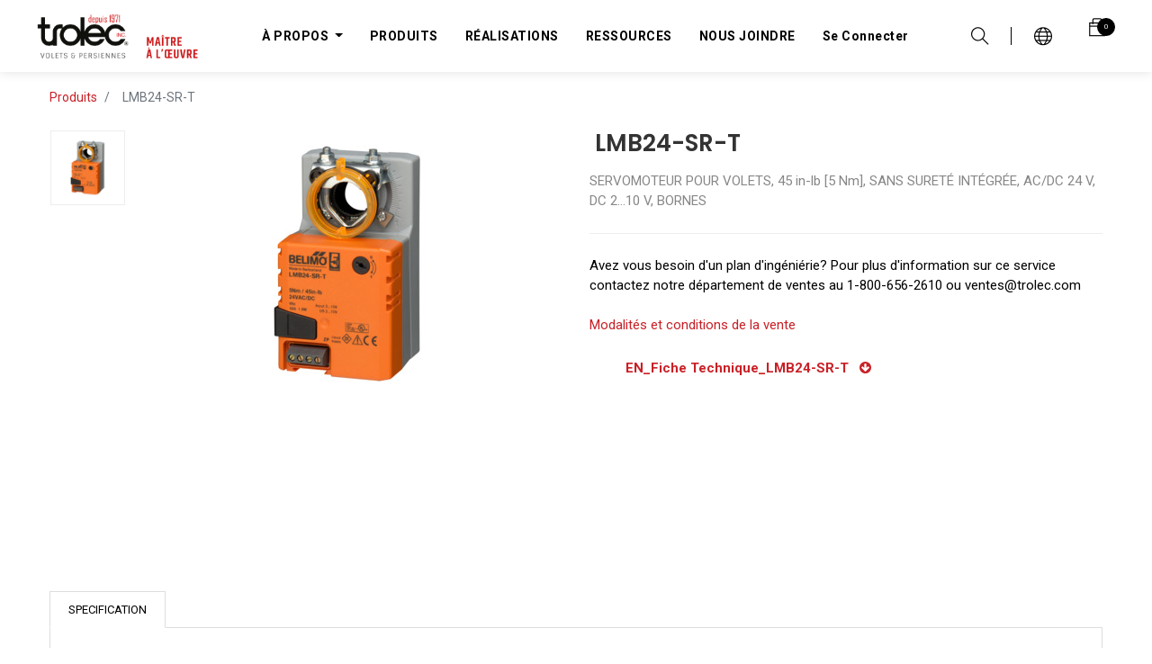

--- FILE ---
content_type: text/html; charset=utf-8
request_url: https://www.trolec.com/shop/product/lmb24-sr-t-lmb24-sr-t-39275
body_size: 6525
content:
<html lang="fr-FR" data-website-id="1" data-oe-company-name="TROLEC INC">
            <head>
                <meta charset="utf-8">
                <meta http-equiv="X-UA-Compatible" content="IE=edge,chrome=1">
                <meta name="viewport" content="width=device-width, initial-scale=1, user-scalable=no">

                <title> LMB24-SR-T | Trolec</title>
                <link type="image/x-icon" rel="shortcut icon" href="/web/image/website/1/favicon/">

                <script type="text/javascript">
                    var odoo = {
                        csrf_token: "d82eff7641dbe1b043af5d73e8dd80639c6f47bao",
                    };
                </script>

                
            
        
      <meta name="generator" content="Odoo">

            
            
            
            
            
            
                
                
                
                    
                        <meta property="og:type" content="website">
                    
                        <meta property="og:title" content=" LMB24-SR-T">
                    
                        <meta property="og:site_name" content="TROLEC INC">
                    
                        <meta property="og:url" content="https://www.trolec.com:443/shop/product/lmb24-sr-t-lmb24-sr-t-39275">
                    
                        <meta property="og:image" content="https://www.trolec.com:443/web/image/product.template/39275/image">
                    
                        <meta property="og:description" content="SERVOMOTEUR POUR VOLETS, 45 in-lb [5 Nm], SANS SURETÉ INTÉGRÉE, AC/DC 24 V, DC 2...10 V, BORNES">
                    
                
                
                
                    
                        <meta name="twitter:card" content="summary_large_image">
                    
                        <meta name="twitter:title" content=" LMB24-SR-T">
                    
                        <meta name="twitter:image" content="https://www.trolec.com:443/web/image/product.template/39275/image">
                    
                        <meta name="twitter:description" content="SERVOMOTEUR POUR VOLETS, 45 in-lb [5 Nm], SANS SURETÉ INTÉGRÉE, AC/DC 24 V, DC 2...10 V, BORNES">
                    
                
            

            
            
                
                    <link rel="alternate" hreflang="en" href="https://www.trolec.com:443/en_US/shop/product/lmb24-sr-t-lmb24-sr-t-1-39275">
                
                    <link rel="alternate" hreflang="fr" href="https://www.trolec.com:443/shop/product/lmb24-sr-t-lmb24-sr-t-39275">
                
            

            <script type="text/javascript">
                odoo.session_info = {
                    is_admin: false,
                    is_system: false,
                    is_frontend: true,
                    translationURL: '/website/translations',
                    is_website_user: true,
                    user_id: 4
                };
                
            </script>

            <link type="text/css" rel="stylesheet" href="/web/content/100094-ee11cfb/1/web.assets_common.0.css">
            <link type="text/css" rel="stylesheet" href="/web/content/135914-f8ea8ed/1/web.assets_frontend.0.css">
            <link type="text/css" rel="stylesheet" href="/web/content/135915-f8ea8ed/1/web.assets_frontend.1.css">
            
            
            

            <script type="text/javascript" src="/web/content/100095-ee11cfb/1/web.assets_common.js"></script>
            <script type="text/javascript" src="https://cdnjs.cloudflare.com/ajax/libs/redux/4.0.5/redux.min.js"></script>
            <script src="https://libs.na.bambora.com/customcheckout/1/customcheckout.js"></script>
            <script type="text/javascript" src="/web/content/135916-f8ea8ed/1/web.assets_frontend.js"></script>
            
            
            
        
            </head>
            <body>
                
            
        
            
        
        
            
                
                
            
        
        
    
    

            
            
        
    
            
        
        
      <div id="wrapwrap" class="   ">
                <header class=" o_affix_enabled">
                    <nav class="navbar navbar-expand-md navbar-light bg-light">
                        <div class="container">
                            <a href="/" class="navbar-brand logo">
            <span role="img" aria-label="Logo of TROLEC INC" title="TROLEC INC"><img src="/web/image/res.company/1/logo?unique=d36dd00&amp;lang=fr_FR" class="img img-fluid"></span>
        </a>
    <button type="button" class="navbar-toggler" data-toggle="collapse" data-target="#top_menu_collapse">
                                <span class="navbar-toggler-icon"></span>
                            </button>
                            <div class="collapse navbar-collapse" id="top_menu_collapse">
                                <ul class="nav navbar-nav ml-auto text-right o_menu_loading" id="top_menu">
                                    
        
                
        
        
        <li class="dropdown ">
            <a class="dropdown-toggle" data-toggle="dropdown" href="#">
                <span>À PROPOS</span>
                <span class="caret"></span>
            </a>
            <ul class="dropdown-menu" role="menu">
                
                    
        
        <li class="">
            <a role="menuitem" href="/apropos/histoire" class=" ">
                <span>HISTOIRE</span>
            </a>
        </li>
        
    
                
                    
        
        <li class="">
            <a role="menuitem" href="/apropos/mission-et-valeurs" class=" ">
                <span>MISSION ET VALEURS</span>
            </a>
        </li>
        
    
                
                    
        
        <li class="">
            <a role="menuitem" href="/apropos/distributeurs" class=" ">
                <span>DISTRIBUTEURS</span>
            </a>
        </li>
        
    
                
                    
        
        <li class="">
            <a role="menuitem" href="/apropos/emplois" class=" ">
                <span>EMPLOIS</span>
            </a>
        </li>
        
    
                
            </ul>
        </li>
    
            
                
        
        <li>
            <a href="/shop?order=x_sequence_ecommerce+asc">
                <span>PRODUITS</span>
            </a>
        </li>
        
    
            
                
        
        <li>
            <a href="/realisations">
                <span>RÉALISATIONS</span>
            </a>
        </li>
        
    
            
                
        
        <li>
            <a href="/ressources">
                <span>RESSOURCES</span>
            </a>
        </li>
        
    
            
                
        
        <li>
            <a href="/nousjoindre">
                <span>NOUS JOINDRE</span>
            </a>
        </li>
        
    
            
        
            <li class="nav-item divider d-none"> <li id="my_cart" class="nav-item d-none">
                <a href="/shop/cart" class="nav-link">
                    <i class="fa fa-shopping-cart"></i>
                    Mon Panier <sup class="my_cart_quantity badge badge-primary" data-order-id=""></sup>
                </a>
            </li>
            
        
        
                                    
                                
            <li class="nav-item divider">
            <li class="nav-item">
                <a class="nav-link" href="/web/login">
                    <b>Se connecter</b>
                </a>
            </li>
        </ul>
                            </div>
                <div class="right-header d-flex justify-content-md-between justify-content-center align-items-center">
                    <div class="h-col h-search">
                        <i class="ti-search fw_search_open hc-icon"></i>
                    </div>
                    <div class="h-col h-setting">
                        <i class="ti-world hc-icon"></i>
                        
                        <div class="h-col-hover">
                            <div class="form-language hed-drop">
                                <div class="h-col-title">Langue</div>
                                <ul id="lang" class="js_language_selector">
                                    
                                        <li>
                                            <a class="dropdown-item js_change_lang" data-lang="en_US" href="/en_US/shop/product/lmb24-sr-t-lmb24-sr-t-39275">
                                                English
                                            </a>
                                        </li>
                                    
                                        <li class="active">
                                            <a class="dropdown-item js_change_lang" data-lang="fr_FR" href="/shop/product/lmb24-sr-t-lmb24-sr-t-39275">
                                                 Français
                                            </a>
                                        </li>
                                    
                                    
                                </ul>
                            </div>
                            
                            <div class="price-list hed-drop d-none">
                                
                                <div class="h-col-title">Devise</div>
                                <ul>
                                    
                                </ul>
                            </div>
                            </div>
                        </div>
                    
                    <div id="my_cart" class="h-col h-cart">
                        <div class="my_cart_btn">
                            <i class="ti-bag hc-icon"></i>
                            <sup class="my_cart_quantity label badge-primary">0</sup>
                        </div>
                    </div>
                     
                    
                    <div class="mobile-toggle">
                        <button class="mobile_toggle_menu">
                            <span></span>
                        </button>
                    </div>
                </div>
                <div class="mobile-toggle-close">
                    <button class="mobile_toggle_menu">
                        <span></span>
                    </button>
                </div>
                <div class="cart_lines_popup"></div>
                <div class="full-width-search">
                    <span class="fw_close_search">
                        <i class="ti-close"></i>
                    </span>
                    <div class="container">
                        <div class="row no-gutters align-items-center justify-content-center">
                            <div class="col-10 col-md-10 col-lg-8">
                                <div class="fw-search-form">
                                    <form action="/shop" method="get">
                                        <input type="text" name="search" placeholder="Enter your keywords..." class="form-control" value="">
                                        <button class="btn btn-default oe_search_button">
                                            <i class="fa fa-search"></i>
                                        </button>
                                    </form>
                                </div>
                            </div>
                        </div>
                    </div>
                </div>
            
                        </div>
                    </nav>
                </header>
            
        
                <main>
                    
    
    <div itemscope="itemscope" itemtype="http://schema.org/Product" id="wrap" class="js_sale">
      <section id="product_detail" class="container py-2 oe_website_sale ">
        <div class="row">
          <div class="col-md-4">
            <ol class="breadcrumb">
              <li class="breadcrumb-item">
                <a href="/shop">Produits</a>
              </li>
              
              <li class="breadcrumb-item active">
                <span> LMB24-SR-T</span>
              </li>
            </ol>
          </div>
          <div class="col-md-8">
            <div class="form-inline justify-content-end">
              
        <form method="get" action="/shop">
            
            
    <div class="input-group">
        <input type="text" name="search" class="search-query form-control oe_search_box" placeholder="Recherche…" value="">
        <div class="input-group-append">
            <button type="submit" class="btn btn-secondary oe_search_button" aria-label="Rechercher" title="Rechercher"><i class="fa fa-search"></i></button>
        </div>
    </div>

        </form>
    
              
        
        <div class="dropdown d-none ml-2">
            
            <a role="button" href="#" class="dropdown-toggle btn btn-secondary" data-toggle="dropdown">
                premieum
            </a>
            <div class="dropdown-menu" role="menu">
                
            </div>
        </div>
    
            </div>
          </div>
        </div>
        <div class="row">
          <div class="col-md-6">
            
            
            <div class="product-img-box">
                
                
        
            <div id="image_gallery_slider" class="modal fade">
                <div class="modal-content modal-dialog">
                    <div class="image_gallery_content modal-body">
                        <button type="button" class="close" data-dismiss="modal">×</button>
                        <div class="gallery_img owl-carousel">
                            <div class="item">
                                <div class="" itemprop="image"><img src="/web/image/product.template/39275/image?unique=ef91807" class="img img-fluid sub-images" alt=" LMB24-SR-T"></div>
                            </div>
                            
                        </div>
                    </div>
                </div>
            </div>
        
    
                <div class="img-gallery_popup">
                    <div itemprop="image" class="main_image"><img src="/web/image/product.template/39275/image?unique=ef91807" class="img img-fluid product_detail_img" alt=" LMB24-SR-T"></div>
                </div>
                
                <div id="pro_detail_zoom" class="thumbnails-slides owl-carousel">
                    <div class="item">
                        <div class="slide_img" itemprop="image"><img src="/web/image/product.template/39275/image?unique=ef91807" class="img img-fluid sub-images" alt=" LMB24-SR-T"></div>
                    </div>
                    
                </div>
            </div>
        </div>
          <div class="col-md-6 col-xl-4 offset-xl-2" id="product_details">
            <h1 itemprop="name"> LMB24-SR-T</h1>
            
        
            <span itemprop="url" style="display:none;">https://www.trolec.com:443/shop/product/lmb24-sr-t-lmb24-sr-t-39275</span>
            
            
        <form action="/shop/cart/update" method="POST">
              <input type="hidden" name="csrf_token" value="808f5032a40fa65e31c4a6db0bd4f91c232ff354o1769648139">
              <div class="js_product js_main_product">
                
            
            <div class="desc-sale text-muted">SERVOMOTEUR POUR VOLETS, 45 in-lb [5 Nm], SANS SURETÉ INTÉGRÉE, AC/DC 24 V, DC 2...10 V, BORNES</div>
        
                  <input type="hidden" class="product_id" name="product_id" value="33864">
                  <input type="hidden" class="product_template_id" name="product_template_id" value="39275">
                  
                    <ul class="d-none js_add_cart_variants" data-attribute_exclusions="{'exclusions: []'}"></ul>
                  
                
                <p class="css_not_available_msg alert alert-warning">Cette combinaison n'existe pas.</p>
                
      
    
    
  
            <div class="availability_messages"></div>
        
            <div class="pd-actions">
            
        
            
        </div>
        
              </div>
            </form>
            <hr>
            <p class="text-muted">
              <span style="color: rgb(0, 0, 0);">Avez vous besoin d'un plan d'ingéniérie? Pour plus d'information sur ce service contactez notre département de ventes au 1-800-656-2610 ou ventes@trolec.com</span>
              <span style="color: rgb(0, 0, 0);">                </span>
              <a href="/politique-de-confidentialite" target="_blank" data-original-title="" title="">
                <br data-original-title="" title="" aria-describedby="tooltip584815">
              </a>
              <a href="/politique-de-confidentialite" target="_blank" data-original-title="" title="">Modalités et conditions de la vente </a>
            </p>
          
        <ol class="breadcrumb downloads">
          
            <li>
              <ul>
                <a target="_blank" href="/web/content/?model=ir.attachment&amp;id=3046&amp;filename_field=datas_fname&amp;field=datas&amp;download=true">
                  <center>
                    <strong>EN_Fiche Technique_LMB24-SR-T</strong>  
                    <span class="fa fa-arrow-circle-down"></span>
                  </center>
                </a>
              </ul>
            </li>
          
        </ol>
      </div>
                
            
        </div>
      </section>
            <div class="oe_structure"></div>
        
      <div class="prodcut-tab-wrap">
                <div class="container">
                    <div class="row" id="product_more_info">
                        <div class="col-md-12 pd_info">
                            <div class="pd-more-info">
                                <ul class="nav nav-tabs" role="tablist">
                                    <li role="presentation">
                                        <a class="active" href="#more_info" aria-controls="more_info" role="tab" data-toggle="tab">Specification</a>
                                    </li>
        <li role="presentation">
          
        </li>
      
                                    
                                </ul>
                                <div class="tab-content">
                                    <div role="tabpanel" class="tab-pane active" id="more_info">
                                        

          
               <div itemprop="description" class="oe_structure mt16" id="product_full_description"><section class="snippet_technical" id="tech1">
    <!-- FIXME MOVE TO TEMPLATE AND REMOVE INLINE STYLES -->
        <div class="table-responsive">
<table class="table" style="background-color: rgb(255, 255, 255);">
    <thead>
    <tr>
        <th colspan="2" class="" style="background-color: rgb(201, 32, 38);"><font style="color: rgb(255, 255, 255);">CONSTRUCTION STANDARD                            </font></th>
    </tr>
    </thead>
    <tbody>
    <tr>
        <td class="" style="background-color: rgb(247, 247, 247);"><span style="font-weight: bolder;">CADRE</span></td>
        <td>16 GA, 304-4 ACIER INOXYDABLE</td>
    </tr>
    <tr><td class="" style="background-color: rgb(247, 247, 247);"><span style="font-weight: bolder;">LAMES</span></td>
        <td>16 GA, 304-4 ACIER INOXYDABLE</td>
    </tr>
    <tr><td class="" style="background-color: rgb(247, 247, 247);"><span style="font-weight: bolder;">INCLINAISON DES LAMES</span></td>
        <td>48°</td>
    </tr>
    <tr>
        <td class="" style="background-color: rgb(247, 247, 247);"><span style="font-weight: bolder;">ESPACEMENT DES LAMES</span></td>
        <td>±4" (101.6 MM)</td>
    </tr>
    <tr>
        <td class="" style="background-color: rgb(247, 247, 247);"><span style="font-weight: bolder;">FIXATION DES LAMES</span></td>
        <td>RIVETÉES AU CADRE</td>
    </tr>
    <tr>
        <td class="" style="background-color: rgb(247, 247, 247);"><span style="font-weight: bolder;">GRILLAGE AVIAIRE</span></td>
        <td>ACIER INOXYDABLE 1/2" X 1/2" <br>(12.7 MM X 12.7 MM)</td>
    </tr>
    <tr>
        <td class="" style="background-color: rgb(247, 247, 247);"><span style="font-weight: bolder;">SECTION SIMPLE</span></td>
        <td>MIN. 6" (152 MM) X 8" (203 MM)<br>MAX. 60" (1524 MM) X 96" (2438 MM)</td>
    </tr>
    <tr>
        <td class="" style="background-color: rgb(247, 247, 247);"><span style="font-weight: bolder;">SECTIONS MULTIPLES  </span></td>
        <td>DIFFÉRENTES CONFIGURATIONS DISPONIBLES<br>(VOIR CONFIGURATEUR DE PRODUIT)</td>
    </tr>
    </tbody>
</table>

<table class="table" style="background-color: rgb(255, 255, 255);">
    <thead>
     <tr>
        <th colspan="2" class="" style="background-color: rgb(201, 32, 38);"><font style="color: rgb(255, 255, 255);">PERFORMANCE D'UNE SECTION 48" X 48"                            </font></th>
    </tr>
    </thead>
    <tbody>
    <tr>
        <td class="" style="background-color: rgb(247, 247, 247);"><span style="font-weight: bolder;">LIBRE</span></td><td>7.19 FT² (0.668 M²)</td>
    </tr>
    <tr>
        <td class="" style="background-color: rgb(247, 247, 247);"><span style="font-weight: bolder;">POURCENTAGE </span><span style="font-weight: bolder;">AIRE LIBRE</span></td>
        <td>45%</td>
    </tr>
    <tr><td class="" style="background-color: rgb(247, 247, 247);"><span style="font-weight: bolder;">VITESSE DÉBUT </span><span style="font-weight: bolder;">PÉNÉTRATION D'EAU  </span></td>
        <td>534 FT/MIN (2.71 M/S)</td>
    </tr>
    <tr>
        <td class="" style="background-color: rgb(247, 247, 247);"><b>PERTE DE CHARGE AU POINT DE DÉBUT DE LA PÉNÉTRATION D'EAU</b></td><td>0.034" W.G. (8.5 PA)</td>
    </tr>
    </tbody>
</table>
        </div>

    
</section>
</div>
          

        
      </div>
        <div role="tabpanel" class="tab-pane active2" id="more_info2">
        
        </div>
      
                                    
                                </div>
                            </div>
                        </div>
                    </div>
                </div>
            </div>
        </div>
          
        
  
                </main>
                <footer class="bg-light o_footer">
                    <div id="footer">
      <div class="middle-footer">
        <div class="container">
          <div class="fot-menu">
            <ul class="nav justify-content-center">
              <li>
                <a href="https://www.trolec.com/" data-original-title="" title="">Accueil</a>
              </li>
              <li>
                <a href="/shop" data-original-title="" title="">PRODUITS</a>
              </li>
              <li>
                <a href="/realisations" data-original-title="" title="" aria-describedby="tooltip816834">RÉALISATIONS</a>
              </li>
              <li>
                <a href="/ressources" data-original-title="" title="" aria-describedby="tooltip787811">RESSOURCES</a>
              </li>
              <li>
                <a href="/nousjoindre" data-original-title="" title="" aria-describedby="tooltip392834">NOUS JOINDRE</a>
              </li>
              <li>
                <a href="/nousjoindre#equipe" data-original-title="" title="" aria-describedby="tooltip695121">NOTRE ÉQUIPE</a>
              </li>
            </ul>
          </div>
          <div class="link-payment">
            <ul class="nav justify-content-center">
              <li>
                <a href="https://www.facebook.com/trolecinc">
                  <span class="fa fa-2x fa-facebook-square" style="color: rgb(156, 156, 148);" data-original-title="" title="" aria-describedby="tooltip985468"></span>
                </a>
              </li>
              <li>
                <a href="#" data-original-title="" title="" aria-describedby="tooltip453476">
                  <span class="fa fa-2x fa-linkedin-square" style="color: rgb(156, 156, 148);" data-original-title="" title="" aria-describedby="tooltip432957"></span>
                </a>
              </li>
            </ul>
          </div>
          <div class="copyright">Copyright © 2023. All Rights Reserved.</div>
        </div>
      </div>
    </div>
    <div class="o_footer_copyright">
            <div class="container">
                <div class="row">
                    <div class="col-lg-6 text-muted text-center text-md-left">
                        <span>Copyright ©</span> <span itemprop="name">TROLEC INC</span>
                        
    <ul class="js_language_selector mb0 list-inline">
        <li class="list-inline-item">
            <div class="dropup">
                <button class="btn btn-sm btn-secondary dropdown-toggle" type="button" data-toggle="dropdown" aria-haspopup="true" aria-expanded="true">
                    <span> Français</span>
                    <span class="caret ml4"></span>
                </button>
                <div class="dropdown-menu" role="menu">
                    
                        <a class="dropdown-item js_change_lang" href="/en_US/shop/product/lmb24-sr-t-lmb24-sr-t-39275" data-lang="en_US">
                            English
                        </a>
                    
                        <a class="dropdown-item js_change_lang" href="/shop/product/lmb24-sr-t-lmb24-sr-t-39275" data-lang="fr_FR">
                             Français
                        </a>
                    
                </div>
            </div>
        </li>
        
    </ul>

                    </div>
                    <div class="col-lg-6 text-right o_not_editable">
                        
    <div class="o_brand_promotion">
                Fourni par <a target="_blank" class="badge badge-danger" href="http://www.odoo.com/page/website-builder?utm_source=db&amp;utm_medium=website">Odoo</a>,
                le n°1 <a target="_blank" href="http://www.odoo.com/page/e-commerce?utm_source=db&amp;utm_medium=website">Open Source eCommerce</a>.
            </div>
        
                    </div>
                </div>
            </div>
        </div>
    </footer>
            <a href="#0" class="cd-top">
                <i class="fa fa-chevron-up"></i>
            </a>
        
            </div>
        
    
        
            </body>
        </html>

--- FILE ---
content_type: text/css
request_url: https://www.trolec.com/web/content/135915-f8ea8ed/1/web.assets_frontend.1.css
body_size: 48743
content:
body .modal.oe_seo_configuration div.oe_seo_preview_g{list-style: none; font-family: arial, sans-serif;} body .modal.oe_seo_configuration div.oe_seo_preview_g .r{cursor: pointer; color: #1a0dab; font-size: 18px; overflow: hidden; text-overflow: ellipsis; -webkit-text-overflow: ellipsis; white-space: nowrap;} body .modal.oe_seo_configuration div.oe_seo_preview_g .s{font-size: 13px; line-height: 18px; color: #545454;} body .modal.oe_seo_configuration div.oe_seo_preview_g .s .kv{color: #006621; font-size: 14px; line-height: 18px;} .o_new_content_open{overflow: hidden;} #o_new_content_menu_choices{font-family: Roboto, "Montserrat", "Segoe UI", "Helvetica Neue", Helvetica, Arial, sans-serif; line-height: 1.5; color: #33363e; position: absolute; top: 46px; left: 0; bottom: 0; right: 0; position: fixed; display: -webkit-box; display: -webkit-flex; display: flex; overflow: auto; background-color: rgba(0, 0, 0, 0.8); font-family: Roboto, "Montserrat", "Segoe UI", "Helvetica Neue", Helvetica, Arial, sans-serif;} #o_new_content_menu_choices .text-muted{color: #999999 !important;} #o_new_content_menu_choices::before{content: " "; position: absolute; top: 0; left: 0; bottom: 0; right: 0; z-index: -1; pointer-events: none;} #o_new_content_menu_choices .container{max-width: 720px; margin: auto;} #o_new_content_menu_choices .o_new_content_element{opacity: 0; animation: fadeInDownSmall 1s forwards;} #o_new_content_menu_choices .o_new_content_element a{display: block; font-size: 34px; text-align: center;} #o_new_content_menu_choices .o_new_content_element a i{width: 110px; height: 110px; border: 3px solid #434352; border-radius: 100%; line-height: 104px; background-color: #2C2C36; color: white; transition: all 0.5s cubic-bezier(0.19, 1, 0.22, 1) 0s;} #o_new_content_menu_choices .o_new_content_element a p{color: white; margin-top: 0.7em; font-size: 0.5em;} #o_new_content_menu_choices .o_new_content_element a:hover, #o_new_content_menu_choices .o_new_content_element a:focus{text-decoration: none; outline: none;} #o_new_content_menu_choices .o_new_content_element a:hover i, #o_new_content_menu_choices .o_new_content_element a:focus i{border-color: #1cc1a9; box-shadow: 0 0 10px rgba(28, 193, 169, 0.46);} .oe_login_form, .oe_signup_form, .oe_reset_password_form{max-width: 300px; position: relative; margin: 50px auto;} .o_ace_view_editor{font-family: Roboto, "Montserrat", "Segoe UI", "Helvetica Neue", Helvetica, Arial, sans-serif; line-height: 1.5; color: #33363e; position: absolute; top: 46px; left: auto; bottom: 0; right: 0; position: fixed; z-index: 1050;} .o_ace_view_editor .text-muted{color: #999999 !important;} .o_ace_view_editor .btn:not(.o_btn_preview){border-radius: 0; font-weight: normal; text-transform: none; padding: 0.375rem 0.75rem; font-size: 0.875rem; line-height: 1.5; border-radius: 0;} .o_ace_view_editor .btn:not(.o_btn_preview).btn-primary{color: #FFFFFF; background-color: #00A09D; border-color: #00A09D;} .o_ace_view_editor .btn:not(.o_btn_preview).btn-primary:hover{color: #FFFFFF; background-color: #007a77; border-color: #006d6b;} .o_ace_view_editor .btn:not(.o_btn_preview).btn-primary:focus, .o_ace_view_editor .btn:not(.o_btn_preview).btn-primary.focus{box-shadow: 0 0 0 0.2rem rgba(0, 160, 157, 0.5);} .o_ace_view_editor .btn:not(.o_btn_preview).btn-primary.disabled, .o_ace_view_editor .btn:not(.o_btn_preview).btn-primary:disabled{color: #FFFFFF; background-color: #00A09D; border-color: #00A09D;} .o_ace_view_editor .btn:not(.o_btn_preview).btn-primary:not(:disabled):not(.disabled):active, .o_ace_view_editor .btn:not(.o_btn_preview).btn-primary:not(:disabled):not(.disabled).active, .show > .o_ace_view_editor .btn:not(.o_btn_preview).btn-primary.dropdown-toggle{color: #FFFFFF; background-color: #006d6b; border-color: #00605e;} .o_ace_view_editor .btn:not(.o_btn_preview).btn-primary:not(:disabled):not(.disabled):active:focus, .o_ace_view_editor .btn:not(.o_btn_preview).btn-primary:not(:disabled):not(.disabled).active:focus, .show > .o_ace_view_editor .btn:not(.o_btn_preview).btn-primary.dropdown-toggle:focus{box-shadow: 0 0 0 0.2rem rgba(0, 160, 157, 0.5);} .o_ace_view_editor .btn:not(.o_btn_preview).btn-secondary{color: #212529; background-color: #fcfcfc; border-color: #fcfcfc; color: #00A09D;} .o_ace_view_editor .btn:not(.o_btn_preview).btn-secondary:hover{color: #212529; background-color: #e9e9e9; border-color: #e3e2e2;} .o_ace_view_editor .btn:not(.o_btn_preview).btn-secondary:focus, .o_ace_view_editor .btn:not(.o_btn_preview).btn-secondary.focus{box-shadow: 0 0 0 0.2rem rgba(252, 252, 252, 0.5);} .o_ace_view_editor .btn:not(.o_btn_preview).btn-secondary.disabled, .o_ace_view_editor .btn:not(.o_btn_preview).btn-secondary:disabled{color: #212529; background-color: #fcfcfc; border-color: #fcfcfc;} .o_ace_view_editor .btn:not(.o_btn_preview).btn-secondary:not(:disabled):not(.disabled):active, .o_ace_view_editor .btn:not(.o_btn_preview).btn-secondary:not(:disabled):not(.disabled).active, .show > .o_ace_view_editor .btn:not(.o_btn_preview).btn-secondary.dropdown-toggle{color: #212529; background-color: #e3e2e2; border-color: gainsboro;} .o_ace_view_editor .btn:not(.o_btn_preview).btn-secondary:not(:disabled):not(.disabled):active:focus, .o_ace_view_editor .btn:not(.o_btn_preview).btn-secondary:not(:disabled):not(.disabled).active:focus, .show > .o_ace_view_editor .btn:not(.o_btn_preview).btn-secondary.dropdown-toggle:focus{box-shadow: 0 0 0 0.2rem rgba(252, 252, 252, 0.5);} .o_ace_view_editor .btn:not(.o_btn_preview).btn-link{color: #212529; background-color: #fcfcfc; border-color: #fcfcfc; color: #00A09D;} .o_ace_view_editor .btn:not(.o_btn_preview).btn-link:hover{color: #212529; background-color: #e9e9e9; border-color: #e3e2e2;} .o_ace_view_editor .btn:not(.o_btn_preview).btn-link:focus, .o_ace_view_editor .btn:not(.o_btn_preview).btn-link.focus{box-shadow: 0 0 0 0.2rem rgba(252, 252, 252, 0.5);} .o_ace_view_editor .btn:not(.o_btn_preview).btn-link.disabled, .o_ace_view_editor .btn:not(.o_btn_preview).btn-link:disabled{color: #212529; background-color: #fcfcfc; border-color: #fcfcfc;} .o_ace_view_editor .btn:not(.o_btn_preview).btn-link:not(:disabled):not(.disabled):active, .o_ace_view_editor .btn:not(.o_btn_preview).btn-link:not(:disabled):not(.disabled).active, .show > .o_ace_view_editor .btn:not(.o_btn_preview).btn-link.dropdown-toggle{color: #212529; background-color: #e3e2e2; border-color: gainsboro;} .o_ace_view_editor .btn:not(.o_btn_preview).btn-link:not(:disabled):not(.disabled):active:focus, .o_ace_view_editor .btn:not(.o_btn_preview).btn-link:not(:disabled):not(.disabled).active:focus, .show > .o_ace_view_editor .btn:not(.o_btn_preview).btn-link.dropdown-toggle:focus{box-shadow: 0 0 0 0.2rem rgba(252, 252, 252, 0.5);} .o_ace_view_editor .btn:not(.o_btn_preview).btn-success{color: #FFFFFF; background-color: #40ad67; border-color: #40ad67;} .o_ace_view_editor .btn:not(.o_btn_preview).btn-success:hover{color: #FFFFFF; background-color: #369156; border-color: #328851;} .o_ace_view_editor .btn:not(.o_btn_preview).btn-success:focus, .o_ace_view_editor .btn:not(.o_btn_preview).btn-success.focus{box-shadow: 0 0 0 0.2rem rgba(64, 173, 103, 0.5);} .o_ace_view_editor .btn:not(.o_btn_preview).btn-success.disabled, .o_ace_view_editor .btn:not(.o_btn_preview).btn-success:disabled{color: #FFFFFF; background-color: #40ad67; border-color: #40ad67;} .o_ace_view_editor .btn:not(.o_btn_preview).btn-success:not(:disabled):not(.disabled):active, .o_ace_view_editor .btn:not(.o_btn_preview).btn-success:not(:disabled):not(.disabled).active, .show > .o_ace_view_editor .btn:not(.o_btn_preview).btn-success.dropdown-toggle{color: #FFFFFF; background-color: #328851; border-color: #2f7e4b;} .o_ace_view_editor .btn:not(.o_btn_preview).btn-success:not(:disabled):not(.disabled):active:focus, .o_ace_view_editor .btn:not(.o_btn_preview).btn-success:not(:disabled):not(.disabled).active:focus, .show > .o_ace_view_editor .btn:not(.o_btn_preview).btn-success.dropdown-toggle:focus{box-shadow: 0 0 0 0.2rem rgba(64, 173, 103, 0.5);} .o_ace_view_editor .btn:not(.o_btn_preview).btn-info{color: #FFFFFF; background-color: #6999a8; border-color: #6999a8;} .o_ace_view_editor .btn:not(.o_btn_preview).btn-info:hover{color: #FFFFFF; background-color: #568695; border-color: #517e8d;} .o_ace_view_editor .btn:not(.o_btn_preview).btn-info:focus, .o_ace_view_editor .btn:not(.o_btn_preview).btn-info.focus{box-shadow: 0 0 0 0.2rem rgba(105, 153, 168, 0.5);} .o_ace_view_editor .btn:not(.o_btn_preview).btn-info.disabled, .o_ace_view_editor .btn:not(.o_btn_preview).btn-info:disabled{color: #FFFFFF; background-color: #6999a8; border-color: #6999a8;} .o_ace_view_editor .btn:not(.o_btn_preview).btn-info:not(:disabled):not(.disabled):active, .o_ace_view_editor .btn:not(.o_btn_preview).btn-info:not(:disabled):not(.disabled).active, .show > .o_ace_view_editor .btn:not(.o_btn_preview).btn-info.dropdown-toggle{color: #FFFFFF; background-color: #517e8d; border-color: #4d7784;} .o_ace_view_editor .btn:not(.o_btn_preview).btn-info:not(:disabled):not(.disabled):active:focus, .o_ace_view_editor .btn:not(.o_btn_preview).btn-info:not(:disabled):not(.disabled).active:focus, .show > .o_ace_view_editor .btn:not(.o_btn_preview).btn-info.dropdown-toggle:focus{box-shadow: 0 0 0 0.2rem rgba(105, 153, 168, 0.5);} .o_ace_view_editor .btn:not(.o_btn_preview).btn-warning{color: #212529; background-color: #f0ad4e; border-color: #f0ad4e;} .o_ace_view_editor .btn:not(.o_btn_preview).btn-warning:hover{color: #212529; background-color: #ed9d2b; border-color: #ec971f;} .o_ace_view_editor .btn:not(.o_btn_preview).btn-warning:focus, .o_ace_view_editor .btn:not(.o_btn_preview).btn-warning.focus{box-shadow: 0 0 0 0.2rem rgba(240, 173, 78, 0.5);} .o_ace_view_editor .btn:not(.o_btn_preview).btn-warning.disabled, .o_ace_view_editor .btn:not(.o_btn_preview).btn-warning:disabled{color: #212529; background-color: #f0ad4e; border-color: #f0ad4e;} .o_ace_view_editor .btn:not(.o_btn_preview).btn-warning:not(:disabled):not(.disabled):active, .o_ace_view_editor .btn:not(.o_btn_preview).btn-warning:not(:disabled):not(.disabled).active, .show > .o_ace_view_editor .btn:not(.o_btn_preview).btn-warning.dropdown-toggle{color: #212529; background-color: #ec971f; border-color: #ea9214;} .o_ace_view_editor .btn:not(.o_btn_preview).btn-warning:not(:disabled):not(.disabled):active:focus, .o_ace_view_editor .btn:not(.o_btn_preview).btn-warning:not(:disabled):not(.disabled).active:focus, .show > .o_ace_view_editor .btn:not(.o_btn_preview).btn-warning.dropdown-toggle:focus{box-shadow: 0 0 0 0.2rem rgba(240, 173, 78, 0.5);} .o_ace_view_editor .btn:not(.o_btn_preview).btn-danger{color: #FFFFFF; background-color: #e6586c; border-color: #e6586c;} .o_ace_view_editor .btn:not(.o_btn_preview).btn-danger:hover{color: #FFFFFF; background-color: #e1374f; border-color: #df2c45;} .o_ace_view_editor .btn:not(.o_btn_preview).btn-danger:focus, .o_ace_view_editor .btn:not(.o_btn_preview).btn-danger.focus{box-shadow: 0 0 0 0.2rem rgba(230, 88, 108, 0.5);} .o_ace_view_editor .btn:not(.o_btn_preview).btn-danger.disabled, .o_ace_view_editor .btn:not(.o_btn_preview).btn-danger:disabled{color: #FFFFFF; background-color: #e6586c; border-color: #e6586c;} .o_ace_view_editor .btn:not(.o_btn_preview).btn-danger:not(:disabled):not(.disabled):active, .o_ace_view_editor .btn:not(.o_btn_preview).btn-danger:not(:disabled):not(.disabled).active, .show > .o_ace_view_editor .btn:not(.o_btn_preview).btn-danger.dropdown-toggle{color: #FFFFFF; background-color: #df2c45; border-color: #dd213c;} .o_ace_view_editor .btn:not(.o_btn_preview).btn-danger:not(:disabled):not(.disabled):active:focus, .o_ace_view_editor .btn:not(.o_btn_preview).btn-danger:not(:disabled):not(.disabled).active:focus, .show > .o_ace_view_editor .btn:not(.o_btn_preview).btn-danger.dropdown-toggle:focus{box-shadow: 0 0 0 0.2rem rgba(230, 88, 108, 0.5);} .o_ace_view_editor :not(.input-group):not(.form-group):not(.input-group-append):not(.input-group-prepend) > .form-control{height: 34px;} .o_ace_view_editor .form-control{padding: 6px 12px; font-size: 14px; line-height: 1.5; border: 1px solid #d4d5d7; color: #555; background-color: #fff; border-radius: 0;} .o_ace_view_editor .form-control.is-invalid{border-color: #dc3545;} .o_ace_view_editor .input-group .form-control{height: auto;} .o_ace_view_editor .input-group-text{background-color: #e9ecef;} .o_ace_view_editor .was-validated .form-control:invalid{border-color: #dc3545;} .o_ace_view_editor select.form-control{-webkit-appearance: none; -moz-appearance: none; appearance: none; background: url("[data-uri] sbnM6eGxpbms9J2h0dHA6Ly93d3cudzMub3JnLzE5OTkveGxpbmsnIHdpZHRoPScyNCcgaGVpZ2 h0PScyNCcgdmlld0JveD0nMCAwIDI0IDI0Jz48cGF0aCBpZD0nc3ZnXzEnIGQ9J203LjQwNiw3L jgyOGw0LjU5NCw0LjU5NGw0LjU5NCwtNC41OTRsMC40MDYsMS40MDZsLTUsNC43NjZsLTUsLTQu NzY2bDAuNDA2LC0xLjQwNnonIGZpbGw9JyM4ODgnLz48L3N2Zz4="); background-position: 100% 65%; background-repeat: no-repeat;} .tour .popover-navigation{margin-left: 13px; margin-bottom: 8px;} .css_published .btn-danger, .css_published .css_publish{display: none;} .css_unpublished .btn-success, .css_unpublished .css_unpublish{display: none;} [data-publish='off'] > *:not(.css_options){opacity: 0.5;} @media print{a[href]:after{content: initial;}} .o_page_management_info .o_switch{padding-top: 9px;} #list_website_pages th{background-color: #875A7B; color: white;} #list_website_pages td, #list_website_pages th{padding: 0.45rem;} #list_website_pages td > a.fa{margin-left: 5px; color: #875A7B;} #list_website_pages td .text-muted{opacity: 0.5;} #list_website_pages .fa-check, #list_website_pages .fa-eye-slash{color: #17a2b8;} 

/* /website/static/src/scss/website.zoomodoo.scss defined in bundle 'web.assets_frontend' */
 .zoomodoo{position: relative; display: inline-block; *display: inline; *zoom: 1;} .zoomodoo img{vertical-align: bottom;} .zoomodoo-flyout{position: absolute; z-index: 100; overflow: hidden; background: #FFF; top: 0; width: 100%; height: 100%;} .zoomodoo-flyout img{max-width: 500%;} .zoomodoo-hover .zoomodoo-flyout{left: 0;} .zoomodoo-next .zoomodoo-flyout{left: 100%;} 

/* /cavavin_theme_modifications/static/src/css/style.css defined in bundle 'web.assets_frontend' */


/* /website_enterprise/static/src/scss/website_enterprise.scss defined in bundle 'web.assets_frontend' */
 .o_menu_toggle{float: left; padding: 4px 0 0 16px; font-size: 1.3em; color: white;} .o_menu_toggle:hover, .o_menu_toggle:focus, .o_menu_toggle:active{color: white; outline: none;} 

/* /website_mail/static/src/css/website_mail.scss defined in bundle 'web.assets_frontend' */
 .js_follow[data-follow='on'] .js_follow_btn, .js_follow[data-follow='off'] .js_unfollow_btn{display: none;} 

/* /website_form/static/src/scss/website_form.scss defined in bundle 'web.assets_frontend' */
 .o_website_form_flex{display: -webkit-box; display: -webkit-flex; display: flex; -webkit-flex-wrap: wrap; flex-wrap: wrap;} .o_website_form_flex_item{flex-basis: 33%;} @media (max-width: 991.98px){.o_website_form_flex_item{flex-basis: 50%;}} @media (max-width: 767.98px){.o_website_form_flex_item{flex-basis: 100%;}} .o_website_form_field_hidden{display: none;} .editor_enable .o_website_form_field_hidden{display: block; opacity: 0.5;} .editor_enable .s_website_form .form-field select{pointer-events: none;} .o_website_form_required .col-form-label:after, .o_website_form_required_custom .col-form-label:after{content: ' *';} #editable_select.form-control{height: 100%;} .form-field input[type=file].form-control{height: 100%;} 

/* /website_links/static/src/css/website_links.css defined in bundle 'web.assets_frontend' */
.no-link-style{color: black; text-decoration: none;} .required-form-control{background-color: #CECDFF;} #filters li a, #filters li.active a, #filters li.active a.active, #filters li.active a:hover, #filters li.active a:focus, #filters li a:hover{padding: 0px 5px; border-radius: 0px; border: 0px; border-color: transparent; border-right: 1px solid #999; padding-bottom: 0; background-color: #FFFFFF;} #filters li.active a{color: #999;} #filters li:last-child a, #filters li:last-child a:hover, #filters li:last-child a:focus{border-right: 0px;} .nav-tabs-inline{font-size: 14px;} #o_website_links_recent_links{min-height:30em;} .o_website_links_code_error{display:none; color:red; font-weight:bold;} .truncate_text{white-space: nowrap; text-overflow: ellipsis; overflow: hidden; max-width: 500px;} 

/* /mass_mailing/static/src/css/mass_mailing_popup.css defined in bundle 'web.assets_frontend' */
 .editor_enable [data-oe-placeholder]:empty:not(:focus):before{content: " \00a0 " attr(data-oe-placeholder); opacity: 0.4;} .o_popup_animated{-webkit-animation-duration: 1s; animation-duration: 1s; -webkit-animation-fill-mode: both; animation-fill-mode: both;} @-webkit-keyframes o_popup_bounce_small{0%, 20%, 53%, 80%, 100%{-webkit-transition-timing-function: cubic-bezier(0.215, 0.61, 0.355, 1); transition-timing-function: cubic-bezier(0.215, 0.61, 0.355, 1); -webkit-transform: translate3d(0, 0, 0); transform: translate3d(0, 0, 0);}40%, 43%{-webkit-transition-timing-function: cubic-bezier(0.755, 0.05, 0.855, 0.06); transition-timing-function: cubic-bezier(0.755, 0.05, 0.855, 0.06); -webkit-transform: translate3d(0, -14px, 0); transform: translate3d(0, -14px, 0);}70%{-webkit-transition-timing-function: cubic-bezier(0.755, 0.05, 0.855, 0.06); transition-timing-function: cubic-bezier(0.755, 0.05, 0.855, 0.06); -webkit-transform: translate3d(0, -8px, 0); transform: translate3d(0, -8px, 0);}90%{-webkit-transform: translate3d(0, -2px, 0); transform: translate3d(0, -2px, 0);}} @keyframes o_popup_bounce_small{0%, 20%, 53%, 80%, 100%{-webkit-transition-timing-function: cubic-bezier(0.215, 0.61, 0.355, 1); transition-timing-function: cubic-bezier(0.215, 0.61, 0.355, 1); -webkit-transform: translate3d(0, 0, 0); transform: translate3d(0, 0, 0);}40%, 43%{-webkit-transition-timing-function: cubic-bezier(0.755, 0.05, 0.855, 0.06); transition-timing-function: cubic-bezier(0.755, 0.05, 0.855, 0.06); -webkit-transform: translate3d(0, -14px, 0); transform: translate3d(0, -14px, 0);}70%{-webkit-transition-timing-function: cubic-bezier(0.755, 0.05, 0.855, 0.06); transition-timing-function: cubic-bezier(0.755, 0.05, 0.855, 0.06); -webkit-transform: translate3d(0, -8px, 0); transform: translate3d(0, -8px, 0);}90%{-webkit-transform: translate3d(0, -2px, 0); transform: translate3d(0, -2px, 0);}} .o_popup_bounce_small{-webkit-animation-name: o_popup_bounce_small; animation-name: o_popup_bounce_small; -webkit-transform-origin: center bottom; -ms-transform-origin: center bottom; transform-origin: center bottom;} .o_popup_bounce_del500ms{-webkit-animation-delay: 500ms; animation-delay: 500ms;} #o_newsletter_popup .btn.btn-success{color: #ffffff; background-color: #21b799; border-color: #1da187;} #o_newsletter_popup .btn.btn-success:hover, #o_newsletter_popup .btn.btn-success:focus, #o_newsletter_popup .btn.btn-success.focus, #o_newsletter_popup .btn.btn-success:active, #o_newsletter_popup .btn.btn-success.active, .open > .dropdown-toggle#o_newsletter_popup .btn.btn-success{color: #ffffff; background-color: #198c75; border-color: #146e5c;} #o_newsletter_popup .btn.btn-success:active, #o_newsletter_popup .btn.btn-success.active, .open > .dropdown-toggle#o_newsletter_popup .btn.btn-success{background-image: none;} #o_newsletter_popup .btn.btn-success.disabled, #o_newsletter_popup .btn.btn-success[disabled], fieldset[disabled] #o_newsletter_popup .btn.btn-success, #o_newsletter_popup .btn.btn-success.disabled:hover, #o_newsletter_popup .btn.btn-success[disabled]:hover, fieldset[disabled] #o_newsletter_popup .btn.btn-success:hover, #o_newsletter_popup .btn.btn-success.disabled:focus, #o_newsletter_popup .btn.btn-success[disabled]:focus, fieldset[disabled] #o_newsletter_popup .btn.btn-success:focus, #o_newsletter_popup .btn.btn-success.disabled.focus, #o_newsletter_popup .btn.btn-success[disabled].focus, fieldset[disabled] #o_newsletter_popup .btn.btn-success.focus, #o_newsletter_popup .btn.btn-success.disabled:active, #o_newsletter_popup .btn.btn-success[disabled]:active, fieldset[disabled] #o_newsletter_popup .btn.btn-success:active, #o_newsletter_popup .btn.btn-success.disabled.active, #o_newsletter_popup .btn.btn-success[disabled].active, fieldset[disabled] #o_newsletter_popup .btn.btn-success.active{background-color: #21b799; border-color: #1da187;} #o_newsletter_popup h1, #o_newsletter_popup h2, #o_newsletter_popup h3, #o_newsletter_popup h4, #o_newsletter_popup h5, #o_newsletter_popup h6, #o_newsletter_popup .h1, #o_newsletter_popup .h2, #o_newsletter_popup .h3, #o_newsletter_popup .h4, #o_newsletter_popup .h5, #o_newsletter_popup .h6{font-weight: 300; color: #666; -webkit-font-smoothing: antialiased; -moz-osx-font-smoothing: grayscale;} #o_newsletter_popup h1:first-child, #o_newsletter_popup h2:first-child, #o_newsletter_popup h3:first-child, #o_newsletter_popup h4:first-child, #o_newsletter_popup h5:first-child, #o_newsletter_popup h6:first-child, #o_newsletter_popup .h1:first-child, #o_newsletter_popup .h2:first-child, #o_newsletter_popup .h3:first-child, #o_newsletter_popup .h4:first-child, #o_newsletter_popup .h5:first-child, #o_newsletter_popup .h6:first-child{margin-top: 0;} #o_newsletter_popup .o_popup_modal_content{border-radius: 2px; box-shadow: 0 0 20px rgba(255, 255, 255, 0.11); -webkit-box-shadow: 0 0 20px rgba(255, 255, 255, 0.11); border: 1px solid #767676; background: #f2f2f2;} #o_newsletter_popup .o_popup_modal_content:before{content: ""; position: absolute; width: 100%; height: 100%; z-index: 0; background: -moz-linear-gradient(-45deg, rgba(255, 255, 255, 0.3) 0%, rgba(255, 255, 255, 0) 42%, rgba(255, 255, 255, 0) 100%); background: -webkit-gradient(linear, left top, right bottom, color-stop(0%, rgba(255, 255, 255, 0.3)), color-stop(42%, rgba(255, 255, 255, 0)), color-stop(100%, rgba(255, 255, 255, 0))); background: -webkit-linear-gradient(-45deg, rgba(255, 255, 255, 0.3) 0%, rgba(255, 255, 255, 0) 42%, rgba(255, 255, 255, 0) 100%); background: -o-linear-gradient(-45deg, rgba(255, 255, 255, 0.3) 0%, rgba(255, 255, 255, 0) 42%, rgba(255, 255, 255, 0) 100%); background: -ms-linear-gradient(-45deg, rgba(255, 255, 255, 0.3) 0%, rgba(255, 255, 255, 0) 42%, rgba(255, 255, 255, 0) 100%); background: linear-gradient(135deg, rgba(255, 255, 255, 0.3) 0%, rgba(255, 255, 255, 0) 42%, rgba(255, 255, 255, 0) 100%); filter: progid:DXImageTransform.Microsoft.gradient(startColorstr='#ffffff', endColorstr='#00ffffff', GradientType=1);} #web_editor_inside_iframe #o_newsletter_popup .o_popup_modal_content:before{content: none;} #o_newsletter_popup .o_popup_modal_content .o_popup_modal_header{background: #6c1153; padding: 5px;} #o_newsletter_popup .o_popup_modal_content .o_popup_modal_header .o_popup_modal_title{color: #ffffff;} #o_newsletter_popup .o_popup_modal_content .o_popup_modal_header *{position: relative; z-index: 1;} #o_newsletter_popup .o_popup_modal_content a.o_popup_btn_close{position: absolute; z-index: 99; right: 5px; top: 6px; width: 23px; height: 23px; display: block; text-align: center; border-radius: 100em; background: #6c1153; color: #daa3cb; text-decoration: none; -webkit-transition: all ease 200ms; -moz-transition: all ease 200ms; -ms-transition: all ease 200ms; -o-transition: all ease 200ms;} #o_newsletter_popup .o_popup_modal_content a.o_popup_btn_close:hover{background: #89296e; color: #ffffff;} #o_newsletter_popup .o_popup_modal_content .o_popup_modal_body{padding: 0px 0px 30px; color: #666666;} #o_newsletter_popup .o_popup_modal_content .o_popup_modal_body .o_popup_content_dev{padding-bottom: 15px;} #o_newsletter_popup .o_popup_modal_content .o_popup_modal_body .o_popup_content_dev .o_popup_message{font-size: 3em; position: relative; text-align: left; padding-left: 2em; line-height: 1; margin: .5em; font-weight: 100;} #o_newsletter_popup .o_popup_modal_content .o_popup_modal_body .o_popup_content_dev .o_popup_message font{font-weight: 600; color: #875A7B; font-size: 2.5em; font-style: italic; position: absolute; top: -0.1em; margin-left: -0.65em;} #o_newsletter_popup .o_popup_modal_content .o_popup_modal_body .o_popup_content_dev .o_popup_message strong{color: #875A7B;} #o_newsletter_popup .o_popup_modal_content .o_popup_modal_body .o_popup_content_dev .o_message_paragraph{position: relative;} #o_newsletter_popup .o_popup_modal_content .o_popup_modal_body .input-group{margin-left: auto; margin-right: auto; max-width: 350px;} #o_newsletter_popup .o_popup_modal_content .o_popup_modal_body .input-group input{border-radius: 2px 0 0 2px; border: none; outline: 0; box-shadow: inset 0 -1px #cccccc;} #o_newsletter_popup .o_popup_modal_content .o_popup_modal_body .input-group .btn{border-radius: 0 2px 2px 0; border-width: 0 0 1px; padding-top: 7px; margin-left: -1px; -webkit-transition: all ease 200ms; -moz-transition: all ease 200ms; -ms-transition: all ease 200ms; -o-transition: all ease 200ms;} 

/* /website_blog/static/src/scss/website_blog.custom.web.assets_frontend.scss defined in bundle 'web.assets_frontend' */
 .website_blog{} .website_blog .css_website_mail .o_has_error{border-color: red;} .website_blog .css_website_mail .css_nav_month{display: none;} .website_blog .css_website_mail .css_nav_month:first-of-type{display: block;} .website_blog .read_width{max-width: 700px; margin-left: auto; margin-right: auto;} .website_blog .blog_content{min-height: 350px !important;} .website_blog .blog_content a.oe_mail_expand:after{content: " →";} .website_blog .blog_content a.oe_mail_expand{font-weight: bold;} .website_blog p.post-meta{position: relative; top: -5px;} .website_blog div#blog_angle_down a:hover{text-decoration: none;} .website_blog .o_blog_cover_container{position: relative;} .website_blog .o_blog_cover_container > .o_blog_cover_component{position: absolute; top: 0; left: 0; bottom: 0; right: 0; display: none; background-size: cover; background-position: center; background-repeat: no-repeat;} .website_blog .o_blog_cover_container > .blog_title{margin: 0 auto; text-align: center; font-weight: bold;} .website_blog .o_blog_cover_container.cover > .o_blog_cover_component{display: block;} .website_blog .o_blog_cover_container.cover > .blog_title, .website_blog .o_blog_cover_container.cover_footer > .blog_title{color: white; position: absolute; top: 20%; left: 30px; bottom: auto; right: 30px;} .website_blog .o_blog_cover_container.cover_full{height: 400px; height: 65vh;} .website_blog .o_blog_cover_container.cover_narrow{height: 200px; height: 50vh;} .website_blog .o_blog_cover_container.o_list_cover{display: none; width: auto !important; height: 250px !important;} .website_blog .o_blog_cover_container.o_list_cover.cover{display: block;} .website_blog .o_blog_cover_container.cover_footer{min-height: 150px; height: 25vh; background-color: #B8B8B8; cursor: pointer;} @media (max-width: 767.98px){.website_blog .o_blog_cover_container > .blog_title > h1{font-size: 26px;}.website_blog .o_blog_cover_container > .blog_title > h2{font-size: 20px;}.website_blog .o_blog_cover_container.cover > .blog_title{top: 10%;}.website_blog .o_blog_cover_container.cover_narrow{height: 65vh;}.website_blog .o_blog_cover_container.cover_footer{min-height: 150px; height: 25vh;}.website_blog .o_blog_cover_container.cover_footer > .blog_title{top: 2%;}} .website_blog mark + .popover, .website_blog .cover_footer{cursor: pointer;} .website_blog .js_publish_management{z-index: 1;} .website_blog .js_publish_management .dropdown-menu{left: auto; right: 0;} .website_blog .o_blog_post_title{font-size: 24px;} .website_blog .o_blog_post_teaser{text-align: justify;} .website_blog .o_grid{margin: 0 6% 6% 0; border: 1px solid #EEEEEE; box-shadow: 0.5px 0.5px 0.5px 0.5px #eeeeee; padding-bottom: 15px;} .website_blog .o_grid .o_blog_post_teaser{width: 100%;} .website_blog .o_grid > .text-muted > .mb0 > hr{display: none;} .website_blog .o_author_avatar_little{width: 40px; display: inline; margin-top: -5px;} .website_blog .o_sharing_links{margin-top: 20px;} .website_blog .o_sharing_links > p{display: inline; font-size: 12px;} .website_blog .o_sharing_links > a{color: #b3b3b3; font: normal normal normal 28px/1 FontAwesome; margin: 0 4px 0 4px; cursor: pointer;} .website_blog .o_sharing_links > a:hover{text-decoration: none;} .website_blog .o_sharing_links > a.o_twitter_complete, .website_blog .o_sharing_links > a.o_twitter:hover{color: #4099FF;} .website_blog .o_sharing_links > a.o_google_complete, .website_blog .o_sharing_links > a.o_google:hover{color: #DD4B39;} .website_blog .o_sharing_links > a.o_facebook_complete, .website_blog .o_sharing_links > a.o_facebook:hover{color: #3b5998;} .website_blog .o_sharing_links > a.o_linkedin_complete, .website_blog .o_sharing_links > a.o_linkedin:hover{color: #0E76A8;} .website_blog .o_sharing_links > a.unhover{color: #b3b3b3;} .website_blog .o_blog_post_complete.o_sharing_links{max-width: 700px; margin: 50px auto 50px auto; text-align: center;} .website_blog .o_blog_post_complete.o_sharing_links > p{font-size: 16px; font-weight: 600;} .website_blog .o_blog_post_complete.o_sharing_links > a{font: normal normal normal 40px/1 FontAwesome;} .website_blog div[name="blog_post_data"]{margin-top: 20px !important; font-size: 13px;} .website_blog div[name="blog_post"]{position: relative;} .website_blog div[name="blog_post"] hr{margin-top: 10px;} .website_blog .blog_post_year_collapse{cursor: pointer;} .website_blog .blog_post_year_collapse > i{color: #c91c23;} .website_blog section.blog_tags ul.nav-pills li a{padding: 2px 15px;} .s_latest_posts .media > a{width: 100%; height: 200px;} @media (min-width: 768px){.s_latest_posts .media > a{width: 100px; height: 100px;}} .s_latest_posts .media > a > .o_blog_cover_container{position: relative; width: 100%; height: 100%; padding: 0;} .s_latest_posts .media > a > .o_blog_cover_container > .o_blog_cover_component{position: absolute; top: 0; left: 0; bottom: 0; right: 0;} .s_latest_posts .media > a > .o_blog_cover_container > .o_blog_cover_image{background-size: cover; background-position: center;} .s_latest_posts_big_picture .s_latest_posts_post{position: relative; height: 250px; text-align: center; cursor: pointer; transition: all 300ms;} .s_latest_posts_big_picture .s_latest_posts_post.js-loading{background: #e9ecef !important;} .s_latest_posts_big_picture .s_latest_posts_post .thumb{position: relative; display: block; width: 100%; max-width: 100% !important; height: 100%; padding: 0; opacity: 0.8; overflow: hidden;} .s_latest_posts_big_picture .s_latest_posts_post .thumb > .o_blog_cover_component{position: absolute; top: 0; left: 0; bottom: 0; right: 0;} .s_latest_posts_big_picture .s_latest_posts_post .thumb > .o_blog_cover_image{background-size: cover; background-position: center;} .s_latest_posts_big_picture .s_latest_posts_post > div:not(.o_blog_cover_container):not(.js-loading), .s_latest_posts_big_picture .s_latest_posts_post > div:not(.o_blog_cover_container):not(.js-loading) > a{position: absolute; top: 0; left: 15px; bottom: 0; right: 15px; padding: 2em; color: #FFFFFF; text-transform: uppercase; font-size: 1.25em; backface-visibility: hidden;} .s_latest_posts_big_picture .s_latest_posts_post > div:not(.o_blog_cover_container):not(.js-loading)::after, .s_latest_posts_big_picture .s_latest_posts_post > div:not(.o_blog_cover_container):not(.js-loading)::before, .s_latest_posts_big_picture .s_latest_posts_post > div:not(.o_blog_cover_container):not(.js-loading) > a::after, .s_latest_posts_big_picture .s_latest_posts_post > div:not(.o_blog_cover_container):not(.js-loading) > a::before{pointer-events: none;} .s_latest_posts_big_picture .s_latest_posts_post > div:not(.o_blog_cover_container):not(.js-loading) > a{z-index: 1000; text-indent: 200%; white-space: nowrap; font-size: 0; opacity: 0;} .s_latest_posts_big_picture .s_latest_posts_post > div:not(.o_blog_cover_container):not(.js-loading) h2{margin: 0; font-size: 1.5em; font-weight: 300;} .s_latest_posts_big_picture .s_latest_posts_post > div:not(.o_blog_cover_container):not(.js-loading) h2 span{font-weight: 800;} .s_latest_posts_big_picture .s_latest_posts_post > div:not(.o_blog_cover_container):not(.js-loading) p{margin: 1em 0 0; letter-spacing: 1px; font-size: 68.5%;} .s_latest_posts .js_get_posts, .s_latest_posts_big_picture .js_get_posts{position: relative; min-height: 100px;} .s_latest_posts .progress.js-loading, .s_latest_posts_big_picture .progress.js-loading{position: absolute; top: 0; left: 0; bottom: 0; right: 0; border-radius: 0;} .s_latest_posts .progress.js-loading .progress-bar, .s_latest_posts_big_picture .progress.js-loading .progress-bar{position: absolute; top: 45%; left: 10%; bottom: auto; right: 10%; height: 10px; margin: 0; background: #6c757d; box-shadow: none;} 

/* /website_rating/static/src/scss/website_rating.scss defined in bundle 'web.assets_frontend' */
 .o_website_rating_static{color: #FACC2E;} .o_website_rating_card_container{} .o_website_rating_card_container .o_message_counter{color: #495057;} .o_website_rating_card_container table.o_website_rating_progress_table{width: 100%; overflow: visible;} .o_website_rating_card_container table.o_website_rating_progress_table .o_website_rating_table_star_num{min-width: 30px; white-space: nowrap;} .o_website_rating_card_container table.o_website_rating_progress_table .o_website_rating_select[style*="opacity: 1"]{cursor: pointer;} .o_website_rating_card_container table.o_website_rating_progress_table .o_website_rating_table_progress{min-width: 120px;} .o_website_rating_card_container table.o_website_rating_progress_table .o_website_rating_table_progress > .progress{margin-bottom: 5px; margin-left: 5px; margin-right: 5px;} .o_website_rating_card_container table.o_website_rating_progress_table .o_website_rating_table_progress .o_rating_progressbar{background-color: #FACC2E;} .o_website_rating_card_container table.o_website_rating_progress_table .o_website_rating_table_percent{text-align: right; padding-left: 5px; font-size: 0.75rem;} .o_website_rating_card_container table.o_website_rating_progress_table .o_website_rating_table_reset .o_website_rating_select_text{visibility: hidden;} .o_rating_star_card{margin-bottom: 5px;} .o_rating_star_card .stars{display: inline-block; color: #FACC2E; margin-right: 15px;} .o_rating_star_card .stars i{margin-right: -3px; text-align: center;} .o_rating_star_card .stars.enabled{cursor: pointer;} .o_rating_star_card .rate_text{display: inline-block;} 

/* /website_sale/static/src/scss/website_sale.scss defined in bundle 'web.assets_frontend' */
 .oe_product{border: 1px solid rgba(100, 100, 100, 0.2);} .oe_website_sale ul ul{margin-left: 1.5rem;} .oe_website_sale .o_payment_form .card{border-radius: 4px !important;} .oe_website_sale .address-inline address{display: inline-block;} .oe_website_sale table#cart_products tr td, .oe_website_sale table#suggested_products tr td{vertical-align: middle;} .oe_website_sale table#cart_products{margin-bottom: 0;} .oe_website_sale table#cart_products td:first-child, .oe_website_sale table#cart_products th:first-child{padding-left: 15px;} .oe_website_sale h1[itemprop="name"], .oe_website_sale .oe_product_cart form h6, .oe_website_sale .td-product_name{word-break: break-word; word-wrap: break-word; overflow-wrap: break-word;} @media (max-width: 767.98px){.oe_website_sale .td-img{display: none;}} @media (min-width: 1200px){.oe_website_sale .toggle_summary_div{max-width: 400px;}} .o_alternative_product{margin: auto;} .oe_product{position: relative;} .oe_product .oe_product_image{position: absolute; left: 15px; right: 15px; top: 15px; bottom: 55px; text-align: center;} .oe_product .oe_product_image img{max-width: 100%; max-height: 100%; margin: auto; position: absolute; top: 0; left: 0; bottom: 0; right: 0; z-index: 4;} .oe_product section{position: absolute; left: 0; right: 0; bottom: 0; overflow: hidden; padding: 0 15px 0 10px; min-height: 56px; border-top: 1px solid rgba(255, 255, 255, 0.2); background: rgba(255, 255, 255, 0.75); z-index: 5;} .oe_product .product_price{bottom: 0;} .oe_product .oe_product_cart{position: relative; width: 100%; height: 100%;} .oe_product .oe_subdescription{font-size: 0.8em; overflow: hidden; margin-bottom: 10px;} .oe_product .js_publish_management{z-index: 5;} .oe_mycart .input-group-addon{padding-left: 6px; padding-right: 6px;} .oe_product.oe_image_full .oe_product_image{left: 0; right: 0; top: 0; bottom: 0;} .oe_product.oe_ribbon_promo .ribbon-wrapper{display: block;} .oe_product .ribbon-wrapper{display: none; width: 85px; height: 88px; z-index: 5; overflow: hidden; position: absolute; top: 0; right: 0;} .oe_product .ribbon{font: bold 15px Sans-Serif; color: white; text-align: center; transform: rotate(45deg); position: relative; padding: 7px 0; left: -5px; top: 15px; width: 120px; cursor: default;} #products_grid > table tr:not(:first-child) > td{height: 100%;} #products_grid.col-lg-12 > table > tbody > tr > td:empty, #products_grid.col-lg-9 > table > tbody > tr > td:empty{height: 0;} #products_grid.col-lg-12 .oe-height-1{height: 75px;} #products_grid.col-lg-12 .oe-height-2{height: 150px;} #products_grid.col-lg-12 .oe-height-4{height: 300px;} #products_grid.col-lg-12 .oe-height-6{height: 450px;} #products_grid.col-lg-12 .oe-height-8{height: 600px;} #products_grid.col-lg-9 .oe-height-1{height: 70px;} #products_grid.col-lg-9 .oe-height-2{height: 140px;} #products_grid.col-lg-9 .oe-height-4{height: 280px;} #products_grid.col-lg-9 .oe-height-6{height: 420px;} #products_grid.col-lg-9 .oe-height-8{height: 560px;} #products_grid .oe_product.oe_grid .oe_subdescription{max-height: 40px;} @media (min-width: 992px){#products_grid.col-lg-12 .oe-height-1{height: 95px;}#products_grid.col-lg-12 .oe-height-2{height: 190px;}#products_grid.col-lg-12 .oe-height-4{height: 380px;}#products_grid.col-lg-12 .oe-height-6{height: 570px;}#products_grid.col-lg-12 .oe-height-8{height: 760px;}#products_grid.col-lg-12 .oe_product.oe_grid .oe_subdescription{max-height: 70px;}#products_grid.col-lg-9 .oe-height-1{height: 72px;}#products_grid.col-lg-9 .oe-height-2{height: 144px;}#products_grid.col-lg-9 .oe-height-4{height: 288px;}#products_grid.col-lg-9 .oe-height-6{height: 432px;}#products_grid.col-lg-9 .oe-height-8{height: 576px;}} @media (min-width: 1200px){#products_grid.col-lg-12 .oe-height-1{height: 125px;}#products_grid.col-lg-12 .oe-height-2{height: 250px;}#products_grid.col-lg-12 .oe-height-4{height: 500px;}#products_grid.col-lg-12 .oe-height-6{height: 750px;}#products_grid.col-lg-12 .oe-height-8{height: 1000px;}#products_grid.col-lg-9 .oe-height-1{height: 95px;}#products_grid.col-lg-9 .oe-height-2{height: 190px;}#products_grid.col-lg-9 .oe-height-4{height: 380px;}#products_grid.col-lg-9 .oe-height-6{height: 570px;}#products_grid.col-lg-9 .oe-height-8{height: 760px;}#products_grid .oe_product.oe_grid .oe_subdescription{max-height: 120px;}} @media (max-width: 767.98px){#products_grid table, #products_grid tbody, #products_grid td, #products_grid tr{float: left; width: 100%; display: inline-block;}#products_grid .oe_product{float: left; width: 100%; display: inline-block;}#products_grid .oe_product.oe_grid{height: 400px;}#products_grid .oe_product.oe_grid section{background: rgba(100, 100, 100, 0.2);}#products_grid .oe_product .oe_subdescription{max-height: 200px;}} @media (max-width: 400px){#products_grid .oe_product.oe_grid{height: 270px;}#products_grid .oe_product.oe_list{height: 200px;}#products_grid .oe_product.oe_list .oe_subdescription{max-height: 40px;}#products_grid .oe_product.oe_list section{background: rgba(100, 100, 100, 0.2);}#products_grid .oe_product .oe_product_image{top: 0; bottom: 65px;}#products_grid .oe_product.oe_image_full .oe_product_image{bottom: 50px;}} .oe_cart table td:first-child{min-width: 76px;} .oe_cart > .oe_structure{clear: both;} div#payment_method div.list-group{margin-left: 40px;} div#payment_method .list-group-item{padding-top: 5px; padding-bottom: 5px;} @media (min-width: 400px){.oe_product.oe_list{border: none; border-bottom: 1px solid rgba(100, 100, 100, 0.2); width: 100%; min-height: 100px; position: relative; padding-bottom: 5px; padding-left: 180px;}.oe_product.oe_list .oe_product_image{top: 0; bottom: 0; left: 0; right: 0; width: 170px;}.oe_product.oe_list section{position: relative; border: 0; top: auto; bottom: auto; left: auto; right: auto; background: transparent;}} .oe_website_sale .row .row .col-lg-12{float: none;} .product_detail_img{margin-left: auto; margin-right: auto; display: block; max-height: 500px;} .oe_website_sale input.js_quantity{min-width: 48px; text-align: center;} .oe_website_sale input.quantity{padding: 0;} .oe_overlay_options .dropdown div[name="size"] table{margin-left: 20px;} .oe_overlay_options .dropdown div[name="size"] td{margin: 0; padding: 0; width: 20px; height: 20px; border: 1px #dddddd solid; cursor: pointer;} .oe_overlay_options .dropdown div[name="size"] td.selected{background-color: #B1D4F1;} .oe_overlay_options .dropdown div[name="size"] table.oe_hover td.selected{background-color: transparent;} .oe_overlay_options .dropdown div[name="size"] table.oe_hover td.select{background-color: #B1D4F1;} ul.wizard{padding: 0; margin-top: 20px; list-style: none outside none; -webkit-border-radius: 4px; -moz-border-radius: 4px; border-radius: 4px; -webkit-box-shadow: 0 1px 2px rgba(0, 0, 0, 0.065); -moz-box-shadow: 0 1px 2px rgba(0, 0, 0, 0.065); box-shadow: 0 1px 2px rgba(0, 0, 0, 0.065);} ul.wizard li{border: 1px solid #d4d4d4; border-right-width: 0; position: relative; float: left; padding: 0 10px 0 20px; margin: 0; line-height: 38px; background: #fbfbfb;} ul.wizard li .chevron{position: absolute; top: 0; right: -10px; z-index: 1; display: block; border: 20px solid transparent; border-right: 0; border-left: 10px solid #d4d4d4;} ul.wizard li .chevron:before{position: absolute; top: -20px; right: 1px; display: block; border: 20px solid transparent; border-right: 0; border-left: 10px solid #fbfbfb; content: "";} ul.wizard li .o_link_disable{text-decoration: none; color: inherit; cursor: text;} ul.wizard li.text-success{background: #f3f4f5;} ul.wizard li.text-success .chevron:before{border-left: 10px solid #f5f5f5;} ul.wizard li.text-primary{background: #f1f6fc;} ul.wizard li.text-primary .chevron:before{border-left: 10px solid #f1f6fc;} ul.wizard li:first-child{padding-left: 15px; border-radius: 4px 0 0 4px;} ul.wizard li:last-child{border-radius: 0 4px 4px 0; border-right-width: 1px;} ul.wizard li:last-child .chevron{display: none;} #o_shop_collapse_category li{width: 100%;} #o_shop_collapse_category li a{display: inline-block; width: 80%; padding-left: 3px;} #o_shop_collapse_category li i.fa{cursor: pointer;} .mycart-popover{max-width: 500px; min-width: 250px;} .mycart-popover .cart_line{border-bottom: 1px #EEE solid;} tr#empty{display: none;} td.noborder{border: none !important;} .border_primary{border: 1px solid #c91c23;} .js_change_shipping{cursor: pointer;} a.no-decoration{cursor: pointer; text-decoration: none !important;} #o-carousel-product.css_not_available{opacity: 0.2;} #o-carousel-product .carousel-inner div.item, #o-carousel-product .carousel-control-prev, #o-carousel-product .carousel-control-next{height: 400px;} #o-carousel-product .carousel-inner div.item img{max-height: 100%;} #o-carousel-product .carousel-control-prev, #o-carousel-product carousel-control-next{background-image: none !important;} #o-carousel-product .carousel-indicators{background-color: transparent; margin: 10px 0 0; overflow-y: hidden; position: static; text-align: left; white-space: nowrap; width: 100%; height: 100px !important; text-align: center; list-style-position: inside;} #o-carousel-product .carousel-indicators li{background-color: transparent !important; border-radius: 0; display: inline-block; margin: 0 !important; width: 54px !important; height: 54px !important; border: 0 !important; box-shadow: none !important;} #o-carousel-product .carousel-indicators li img{display: block; opacity: 0.5;} #o-carousel-product .carousel-indicators li.active img{opacity: 1;} .ecom-zoomable:not(.ecom-autozoom) img[data-zoom]{cursor: zoom-in;} .ecom-zoomable.ecom-autozoom img[data-zoom]{cursor: crosshair;} .ecom-zoomable .o_editable img[data-zoom]{cursor: pointer;} .break-word{word-wrap: break-word;} #coupon_box form{max-width: 300px;} .font-weight-normal{font-weight: normal;} .o_website_sale_animate{opacity: 0.7; position: absolute !important; height: 150px; width: 150px; z-index: 1020;} .o_red_highlight{background: #db0700 !important; box-shadow: 0 0 0 0 rgba(240, 8, 0, 0.4); transition: all 0.5s linear;} .o_shadow_animation{box-shadow: 0 0 5px 10px rgba(240, 8, 0, 0.4) !important;} 

/* /website_sale/static/src/scss/website_mail.scss defined in bundle 'web.assets_frontend' */
 .oe_msg img.oe_msg_avatar{width: 50px; margin-right: 10px;} .oe_msg_attachment{display: inline-block; width: 120px; margin: 4px 2px; min-height: 80px; position: relative; border-radius: 3px; text-align: center; vertical-align: top;} .oe_msg_attachment a img.oe_attachment_embedded{display: block; position: relative; margin: 0 0 0 10px; width: 100px; height: 80px; border-radius: 1px; border: solid 3px #FFF; -webkit-box-shadow: 0 3px 10px rgba(0, 0, 0, 0.19); -moz-box-shadow: 0 3px 10px rgba(0, 0, 0, 0.19); box-shadow: 0 3px 10px rgba(0, 0, 0, 0.19);} .oe_msg_attachment a div.oe_attachment_name{display: inline-block; max-width: 100%; padding: 1px 3px; margin-top: 2px; margin-bottom: 5px; background: #F4F5FA; overflow: hidden; color: #4c4c4c; text-shadow: none; border-radius: 3px; word-wrap: break-word;} 

/* /website_sale/static/src/scss/website_sale_frontend.scss defined in bundle 'web.assets_frontend' */
 .progress-wizard{margin-top: 15px; padding: 0 15px;} @media (min-width: 768px){.progress-wizard{padding: 0;}} .progress-wizard .progress-wizard-step{position: relative;} @media (min-width: 768px){.progress-wizard .progress-wizard-step{margin-top: 0.8125rem; float: left; width: 33.33333333%;}.o_wizard_has_extra_step + .progress-wizard .progress-wizard-step{width: 25%;}} @media (max-width: 767.98px){.progress-wizard .progress-wizard-step.disabled, .progress-wizard .progress-wizard-step.complete{display: none;}} .progress-wizard .progress-wizard-step .progress-wizard-dot{width: 0.625rem; height: 0.625rem; position: relative; display: inline-block; background-color: white; border-radius: 50%; box-shadow: 0 0 0 0.125rem #e9ecef;} @media (min-width: 768px){.progress-wizard .progress-wizard-step .progress-wizard-dot{position: absolute; top: auto; left: 50%; bottom: auto; right: auto; margin: -0.375rem 0 0 -0.3125rem;}} .progress-wizard .progress-wizard-step .progress-wizard-steplabel{color: #6c757d; margin: 5px 0 5px 5px; font-size: 0.875rem; display: inline-block;} @media (min-width: 768px){.progress-wizard .progress-wizard-step .progress-wizard-steplabel{display: block; margin: 1rem 0 20px 0;}} @media (max-width: 767.98px){.progress-wizard .progress-wizard-step .progress-wizard-steplabel{margin-left: -15px; font-size: 24px;}} .progress-wizard .progress-wizard-step .progress-wizard-bar{height: 0.125rem; background-color: #e9ecef;} .progress-wizard .progress-wizard-step.active .progress-wizard-dot{animation: fadeIn 1s ease 0s 1 normal none running; background: #c91c23; box-shadow: 0 0 0 0.1875rem white, 0 0 0 0.25rem rgba(201, 28, 35, 0.5);} .progress-wizard .progress-wizard-step.active .progress-wizard-steplabel{color: #212529; font-weight: bolder;} .progress-wizard .progress-wizard-step.complete .progress-wizard-dot{background: none; box-shadow: none;} .progress-wizard .progress-wizard-step.complete .progress-wizard-dot:after{position: absolute; top: -0.3125rem; left: -0.3125rem; bottom: auto; right: auto; width: 1.25rem; height: 1.25rem; border-radius: 100%; background: white; color: #28a745; text-align: center; line-height: 1; font-size: 1.25rem; font-family: FontAwesome; content: "\f058";} .progress-wizard .progress-wizard-step.complete .progress-wizard-steplabel{color: #28a745;} .progress-wizard .progress-wizard-step.complete:hover:not(.disabled) .progress-wizard-dot:after{color: #28a745;} .progress-wizard .progress-wizard-step.complete:hover:not(.disabled) .progress-wizard-steplabel{color: #212529;} .progress-wizard .progress-wizard-step.disabled{cursor: default;} table.js_cart_lines .td-img img{max-height: 64px;} 

/* /sale/static/src/scss/sale_portal.scss defined in bundle 'web.assets_frontend' */
 .orders_vertical_align{display: -webkit-box; display: -webkit-flex; display: flex; align-items: center;} .orders_label_text_align{vertical-align: 15%;} .sale_tbody .o_line_note{word-break: break-word; word-wrap: break-word; overflow-wrap: break-word;} .sale_tbody input.js_quantity{min-width: 48px; text-align: center;} .sale_tbody input.quantity{padding: 0;} 

/* /sale/static/src/scss/product_configurator.scss defined in bundle 'web.assets_frontend' */
 .css_attribute_color{display: inline-block; border: 1px solid #999999; text-align: center;} .css_attribute_color input{margin: 8px; height: 13px; opacity: 0;} .css_attribute_color.active{border: 3px ridge #66ee66;} .css_attribute_color.active input{margin: 6px;} .css_attribute_color.custom_value{background-image: linear-gradient(to bottom right, #FF0000, #FFF200, #1E9600);} .css_not_available_msg{display: none;} .css_not_available.js_product > *:nth-child(4) > *{display: none;} .css_not_available.js_product .css_quantity, .css_not_available.js_product .product_price{display: none;} .css_not_available.js_product .css_not_available_msg{display: block;} .css_not_available.js_product .js_add, .css_not_available.js_product .oe_price, .css_not_available.js_product .oe_default_price, .css_not_available.js_product .oe_optional{display: none;} .css_quantity{max-width: 125px;} .css_quantity input[name="add_qty"]{text-align: center;} option.css_not_available{color: #ccc;} label.css_not_available{opacity: 0.6;} label.css_attribute_color.css_not_available{opacity: 1; background-image: url("/website_sale/static/src/img/redcross.png"); background-size: cover;} .variant_attribute{padding-bottom: 0.5rem;} .variant_attribute .attribute_name{padding-bottom: 0.5rem; display: inline-block;} .variant_attribute .radio_input{margin-right: 0.7rem; vertical-align: middle;} .variant_attribute .radio_input_value{display: inline-block; vertical-align: middle; line-height: 1;} .variant_attribute .variant_custom_value{margin-bottom: 0.7rem;} .variant_attribute .custom_value_radio{margin: 0.3rem 0rem 0.3rem 1.6rem;} .variant_attribute .variant_custom_value_label{margin: 0.3rem 0rem;} .o_product_configurator .product_detail_img{max-height: 240px;} .o_product_configurator .variant_attribute .custom_value_radio{margin: 0.3rem 0rem 0.3rem 2.1rem;} .oe_optional_products_modal .table-striped tbody tr:nth-of-type(odd){background-color: rgba(0, 0, 0, 0.025);} .oe_optional_products_modal .o_total_row{font-size: 1.2rem;} .modal.o_technical_modal .oe_optional_products_modal .btn.js_add_cart_json{padding: 0.075rem 0.75rem;} .js_product.in_cart .js_add_cart_variants{display: none;} .js_product select{-webkit--webkit-appearance: menulist; -moz-appearance: menulist; appearance: menulist; -moz--webkit-appearance: menulist; -moz-appearance: menulist; appearance: menulist; -webkit-appearance: menulist; -moz-appearance: menulist; appearance: menulist; background-image: none;} .js_product .td-product_name{word-wrap: break-word;} .js_product .td-product_name{min-width: 140px;} .js_product .td-img{width: 100px;} .js_product .td-qty{width: 200px;} .js_product .td-qty a.input-group-addon{background-color: transparent; border: 0px;} .js_product .td-qty .input-group{display: -webkit-inline-box; display: -webkit-inline-flex; display: inline-flex;} .js_product .td-action{width: 30px;} .js_product .td-price, .js_product .td-price-total{width: 120px;} @media (max-width: 767.98px){.js_product .td-img, .js_product .td-price-total{display: none;}.js_product .td-qty{width: 60px;}.js_product .td-price{width: 80px;}} @media (max-width: 476px){.js_product .td-qty{width: 60px;}.js_product #modal_optional_products table thead, .js_product .oe_cart table thead{display: none;}.js_product #modal_optional_products table td.td-img, .js_product .oe_cart table td.td-img{display: none;}} .o_total_row{height: 50px;} .oe_striked_price{text-decoration: line-through; white-space: nowrap;} 

/* /website_sale/static/src/scss/website_sale_options.scss defined in bundle 'web.assets_frontend' */
 .css_not_available.js_product > *:nth-child(5) > *{display: none;} table.js_cart_lines .optional_product .js_delete_product{display: none;} div#modal_optional_products table tr td{border: 0;} @media (max-width: 767.98px){div#modal_optional_products .td-qty{display: none;}} 

/* /website_sale_wishlist/static/src/scss/website_sale_wishlist.scss defined in bundle 'web.assets_frontend' */
 .oe_website_sale .td-wish-btn{width: 140px;} .oe_website_sale div.css_not_available .o_add_wishlist_dyn{display: none;} @media (max-width: 767.98px){.oe_website_sale .td-wish-btn{width: 100px;}} table.table-comparator .td-img img{max-height: 100px;} 

/* /website_hr/static/src/scss/website_hr.scss defined in bundle 'web.assets_frontend' */
 

/* /website_sale_delivery/static/src/scss/website_sale_delivery.scss defined in bundle 'web.assets_frontend' */
 @media (max-width: 767.98px){.o_delivery_compute{max-width: 130px; text-overflow: ellipsis; overflow: hidden;}} 

/* /website_product_not_available_warn/static/src/scss/website_sale_options.scss defined in bundle 'web.assets_frontend' */
 .css_not_available.js_product > *:nth-child(5) > *{display: initial;} .css_not_available.js_product > *:nth-child(4) > *{display: initial;} 

/* /mini_web/static/src/scss/styles.custom.web.assets_frontend.scss defined in bundle 'web.assets_frontend' */
 .oneline{display: -webkit-box; display: -webkit-flex; display: flex; -webkit-flex-wrap: wrap; flex-wrap: wrap;} .oneline .form-group{display: -webkit-box; display: -webkit-flex; display: flex; -webkit-box-orient: vertical; -webkit-box-direction: normal; -webkit-flex-direction: column; flex-direction: column; flex: 1; flex-basis: 22%; margin-left: 1%; margin-right: 1%; max-width: 10%;} .oneline .buttons-wrap{display: -webkit-box; display: -webkit-flex; display: flex; justify-content: center; flex-basis: 100%;} .oneline .form-row{-webkit-flex-wrap: nowrap; flex-wrap: nowrap; width: 100%;} .oneline .form-group img{width: 100%;} .oneline .form-group.image{justify-content: center; flex-basis: 6rem; flex-grow: 0;} .has-error select, .has-error input{outline: 3px solid red; box-shadow: 0px 0px 5px 2px red;} .loading-panel{position: fixed; left: 0; right: 0; top: 0; bottom: 0; z-index: 100; background-color: rgba(100, 100, 100, 0.7); display: -webkit-box; display: -webkit-flex; display: flex; align-items: center; justify-content: center; font-weight: bold; font-size: 3rem;} .mini-tooltip .tooltip-inner{max-width: 500px; white-space: pre-wrap;} .mini-view .colorbox{margin: auto;} .mini-view .colorbox .colorbox{width: 2rem; height: 2rem; margin: auto; border-radius: 6px; border: 1px solid #777; background-color: #eee;} .many2one_input{position: relative;} .many2one_input .selection{display: none; position: absolute; left: 0; top: 2rem; background-color: var(--white); border: 1px solid var(--secondary); max-height: 10rem; min-width: 15rem; overflow: auto; z-index: 1000;} .many2one_input .selection .item{padding: 0.25rem;} .many2one_input .selection .item:hover{cursor: pointer; background-color: var(--secondary); color: var(--white);} .many2one_input .selection.active{display: block;} .imgwidth100{width: 100%;} @media only screen and (max-width: 600px){.titlebanner{font-size: 14px !important; font-weight: bold;}.pbanner{font-size: 10px !important; font-weight: normal;}.buttonbanner{font-size: 12px !important; padding-top: 10px !important;}} @media only screen and (min-width: 600px){.titlebanner{font-size: 16px !important; font-weight: bold;}.pbanner{font-size: 10px !important; font-weight: normal;}.buttonbanner{font-size: 12px !important; padding-top: 10px !important;}} @media only screen and (min-width: 768px){.titlebanner{font-size: 18px !important; font-weight: bold;}.pbanner{font-size: 12px !important; font-weight: normal;}.buttonbanner{font-size: 12px !important; padding-top: 12px !important;}} @media only screen and (min-width: 992px){.titlebanner{font-size: 19px !important; font-weight: bold;}.pbanner{font-size: 14px !important; font-weight: normal;}.buttonbanner{font-size: 12px !important; padding-top: 10px !important;}} @media only screen and (min-width: 1200px){.titlebanner{font-size: 26px !important; font-weight: bold;}.pbanner{font-size: 16px !important; font-weight: normal;}.buttonbanner{font-size: 18px !important; padding-top: 18px !important;}} 

/* /cavavin_claim/static/src/css/warranty_form.css defined in bundle 'web.assets_frontend' */
div.warranty-header{text-align: center; display: block; padding-top: 20px; padding-bottom: 20px;} div.warranty-form-row{display: block; width: 900px; margin: auto; padding-bottom: 20px;} div.warranty-form-row textarea{width: 100%;} div.warranty-form-row div{margin-bottom: 2em;} #legend{border: #820c50 3px solid; text-align: center; width: 16em; margin: auto;} input[required], select[required]{border: #820c50 3px solid;} div.message_container{width: 400px !important; margin: auto;} .warranty-form-row input{text-transform: uppercase;} div.warranty-form-row div.form-group{float: left; width: 250px; margin-right: 50px;} #zip_code_div{width: 150px;} #street1_div{width: 350px;} div.warranty-form-row h4{display: inline-block; width: 100%;} .wrn_message_box{display: none;} 

/* /website_sale_comparison/static/src/scss/website_sale_comparison.scss defined in bundle 'web.assets_frontend' */
 .o_product_feature_panel{position: fixed; bottom: 0; left: 50%; transform: translateX(-50%); z-index: 10; border-top-left-radius: 10px; border-top-right-radius: 10px; border-bottom: 0px; padding: 10px 20px; text-align: center; border: 2px solid #c91c23; border-bottom: 0px; background-color: white; opacity: 0.95;} .o_product_feature_panel .o_product_panel{position: relative;} .o_product_feature_panel .o_product_panel .o_product_panel_header{margin: 0 10px 0 10px; cursor: pointer;} .o_product_feature_panel .o_product_panel .o_product_panel_header .o_product_icon{margin-right: 5px;} .o_product_feature_panel .o_product_panel .o_product_panel_header .o_product_text{text-transform: uppercase; vertical-align: middle; font-size: 16px;} .o_product_feature_panel .o_product_panel .o_product_panel_header .o_product_circle{vertical-align: 6px; padding: 0 3px; line-height: 14px;} .o_product_feature_panel .o_product_panel .o_product_panel_content{display: none !important;} .oe_website_sale .product_summary > *{display: block; margin: 15px 0 15px 0;} .oe_website_sale .table-comparator .o_product_comparison_collpase{margin-right: 8px;} .oe_website_sale div.css_not_available .o_add_compare_dyn{display: none;} 

/* /atharva_theme_general/static/src/scss/atg_variables.scss defined in bundle 'web.assets_frontend' */
 

/* /atharva_theme_general/static/src/scss/atg_mixin.scss defined in bundle 'web.assets_frontend' */
 

/* /atharva_theme_general/static/lib/css/cookieBar.min.css defined in bundle 'web.assets_frontend' */
 .cookie-message{position:fixed;top:0;left:0;right:0;padding:0 85px 0 20px;background:#fff;border-bottom:1px solid #ccc;box-shadow:0 0 3px #ccc;z-index:99} .cookie-message a{position:absolute;top:0;*top:-2px;right:20px;cursor:pointer} .cookie-message p,.cookie-message a{color:#333;font:700 11px/18px Arial;margin:.6em 0} .blue{border-bottom:1px solid #0E83AE;background-color:#0990c3;background:-webkit-gradient(linear,50% 0,50% 100%,color-stop(0%,#0e83ae),color-stop(50%,#0990c3),color-stop(100%,#0e9dd2));background:-webkit-linear-gradient(#0e83ae,#0990c3,#0e9dd2);background:-moz-linear-gradient(#0e83ae,#0990c3,#0e9dd2);background:-o-linear-gradient(#0e83ae,#0990c3,#0e9dd2);background:-ms-linear-gradient(#0e83ae,#0990c3,#0e9dd2);background:linear-gradient(#0e83ae,#0990c3,#0e9dd2)} .blue p,.blue a{color:#fff} 

/* /atharva_theme_general/static/lib/css/magnific-popup.css defined in bundle 'web.assets_frontend' */
 .mfp-bg{top: 0; left: 0; width: 100%; height: 100%; z-index: 1042; overflow: hidden; position: fixed; background: #0b0b0b; opacity: 0.8;} .mfp-wrap{top: 0; left: 0; width: 100%; height: 100%; z-index: 1043; position: fixed; outline: none !important; -webkit-backface-visibility: hidden;} .mfp-container{text-align: center; position: absolute; width: 100%; height: 100%; left: 0; top: 0; padding: 0 8px; box-sizing: border-box;} .mfp-container:before{content: ''; display: inline-block; height: 100%; vertical-align: middle;} .mfp-align-top .mfp-container:before{display: none;} .mfp-content{position: relative; display: inline-block; vertical-align: middle; margin: 0 auto; text-align: left; z-index: 1045;} .mfp-inline-holder .mfp-content, .mfp-ajax-holder .mfp-content{width: 100%; cursor: auto;} .mfp-ajax-cur{cursor: progress;} .mfp-zoom-out-cur, .mfp-zoom-out-cur .mfp-image-holder .mfp-close{cursor: -moz-zoom-out; cursor: -webkit-zoom-out; cursor: zoom-out;} .mfp-zoom{cursor: pointer; cursor: -webkit-zoom-in; cursor: -moz-zoom-in; cursor: zoom-in;} .mfp-auto-cursor .mfp-content{cursor: auto;} .mfp-close, .mfp-arrow, .mfp-preloader, .mfp-counter{-webkit-user-select: none; -moz-user-select: none; user-select: none;} .mfp-loading.mfp-figure{display: none;} .mfp-hide{display: none !important;} .mfp-preloader{color: #CCC; position: absolute; top: 50%; width: auto; text-align: center; margin-top: -0.8em; left: 8px; right: 8px; z-index: 1044;} .mfp-preloader a{color: #CCC;} .mfp-preloader a:hover{color: #FFF;} .mfp-s-ready .mfp-preloader{display: none;} .mfp-s-error .mfp-content{display: none;} button.mfp-close, button.mfp-arrow{overflow: visible; cursor: pointer; background: transparent; border: 0; -webkit-appearance: none; display: block; outline: none; padding: 0; z-index: 1046; box-shadow: none; touch-action: manipulation;} button::-moz-focus-inner{padding: 0; border: 0;} .mfp-close{width: 44px; height: 44px; line-height: 44px; position: absolute; right: 0; top: 0; text-decoration: none; text-align: center; opacity: 0.65; padding: 0 0 18px 10px; color: #FFF; font-style: normal; font-size: 28px; font-family: Arial, Baskerville, monospace;} .mfp-close:hover, .mfp-close:focus{opacity: 1;} .mfp-close:active{top: 1px;} .mfp-close-btn-in .mfp-close{color: #333;} .mfp-image-holder .mfp-close, .mfp-iframe-holder .mfp-close{color: #FFF; right: -6px; text-align: right; padding-right: 6px; width: 100%;} .mfp-counter{position: absolute; top: 0; right: 0; color: #CCC; font-size: 12px; line-height: 18px; white-space: nowrap;} .mfp-arrow{position: absolute; opacity: 0.65; margin: 0; top: 50%; margin-top: -55px; padding: 0; width: 90px; height: 110px; -webkit-tap-highlight-color: transparent;} .mfp-arrow:active{margin-top: -54px;} .mfp-arrow:hover, .mfp-arrow:focus{opacity: 1;} .mfp-arrow:before, .mfp-arrow:after{content: ''; display: block; width: 0; height: 0; position: absolute; left: 0; top: 0; margin-top: 35px; margin-left: 35px; border: medium inset transparent;} .mfp-arrow:after{border-top-width: 13px; border-bottom-width: 13px; top: 8px;} .mfp-arrow:before{border-top-width: 21px; border-bottom-width: 21px; opacity: 0.7;} .mfp-arrow-left{left: 0;} .mfp-arrow-left:after{border-right: 17px solid #FFF; margin-left: 31px;} .mfp-arrow-left:before{margin-left: 25px; border-right: 27px solid #3F3F3F;} .mfp-arrow-right{right: 0;} .mfp-arrow-right:after{border-left: 17px solid #FFF; margin-left: 39px;} .mfp-arrow-right:before{border-left: 27px solid #3F3F3F;} .mfp-iframe-holder{padding-top: 40px; padding-bottom: 40px;} .mfp-iframe-holder .mfp-content{line-height: 0; width: 100%; max-width: 900px;} .mfp-iframe-holder .mfp-close{top: -40px;} .mfp-iframe-scaler{width: 100%; height: 0; overflow: hidden; padding-top: 56.25%;} .mfp-iframe-scaler iframe{position: absolute; display: block; top: 0; left: 0; width: 100%; height: 100%; box-shadow: 0 0 8px rgba(0, 0, 0, 0.6); background: #000;} img.mfp-img{width: auto; max-width: 100%; height: auto; display: block; line-height: 0; box-sizing: border-box; padding: 40px 0 40px; margin: 0 auto;} .mfp-figure{line-height: 0;} .mfp-figure:after{content: ''; position: absolute; left: 0; top: 40px; bottom: 40px; display: block; right: 0; width: auto; height: auto; z-index: -1; box-shadow: 0 0 8px rgba(0, 0, 0, 0.6); background: #444;} .mfp-figure small{color: #BDBDBD; display: block; font-size: 12px; line-height: 14px;} .mfp-figure figure{margin: 0;} .mfp-bottom-bar{margin-top: -36px; position: absolute; top: 100%; left: 0; width: 100%; cursor: auto;} .mfp-title{text-align: left; line-height: 18px; color: #F3F3F3; word-wrap: break-word; padding-right: 36px;} .mfp-image-holder .mfp-content{max-width: 100%;} .mfp-gallery .mfp-image-holder .mfp-figure{cursor: pointer;} @media screen and (max-width: 800px) and (orientation: landscape), screen and (max-height: 300px){.mfp-img-mobile .mfp-image-holder{padding-left: 0; padding-right: 0;}.mfp-img-mobile img.mfp-img{padding: 0;}.mfp-img-mobile .mfp-figure:after{top: 0; bottom: 0;}.mfp-img-mobile .mfp-figure small{display: inline; margin-left: 5px;}.mfp-img-mobile .mfp-bottom-bar{background: rgba(0, 0, 0, 0.6); bottom: 0; margin: 0; top: auto; padding: 3px 5px; position: fixed; box-sizing: border-box;}.mfp-img-mobile .mfp-bottom-bar:empty{padding: 0;}.mfp-img-mobile .mfp-counter{right: 5px; top: 3px;}.mfp-img-mobile .mfp-close{top: 0; right: 0; width: 35px; height: 35px; line-height: 35px; background: rgba(0, 0, 0, 0.6); position: fixed; text-align: center; padding: 0;}} @media all and (max-width: 900px){.mfp-arrow{-webkit-transform: scale(0.75); transform: scale(0.75);}.mfp-arrow-left{-webkit-transform-origin: 0; transform-origin: 0;}.mfp-arrow-right{-webkit-transform-origin: 100%; transform-origin: 100%;}.mfp-container{padding-left: 6px; padding-right: 6px;}} 

/* /atharva_theme_general/static/lib/css/owl.carousel.min.css defined in bundle 'web.assets_frontend' */
 .owl-carousel,.owl-carousel .owl-item{-webkit-tap-highlight-color:transparent;position:relative} .owl-carousel{display:none;width:100%;z-index:1} .owl-carousel .owl-stage{position:relative;-ms-touch-action:pan-Y;touch-action:manipulation;-moz-backface-visibility:hidden} .owl-carousel .owl-stage:after{content:".";display:block;clear:both;visibility:hidden;line-height:0;height:0} .owl-carousel .owl-stage-outer{position:relative;overflow:hidden;-webkit-transform:translate3d(0,0,0)} .owl-carousel .owl-item,.owl-carousel .owl-wrapper{-webkit-backface-visibility:hidden;-moz-backface-visibility:hidden;-ms-backface-visibility:hidden;-webkit-transform:translate3d(0,0,0);-moz-transform:translate3d(0,0,0);-ms-transform:translate3d(0,0,0)} .owl-carousel .owl-item{min-height:1px;float:left;-webkit-backface-visibility:hidden;-webkit-touch-callout:none} .owl-carousel .owl-item img{display:block;width:100%} .owl-carousel .owl-dots.disabled,.owl-carousel .owl-nav.disabled{display:none} .no-js .owl-carousel,.owl-carousel.owl-loaded{display:block} .owl-carousel .owl-dot,.owl-carousel .owl-nav .owl-next,.owl-carousel .owl-nav .owl-prev{cursor:pointer;-webkit-user-select:none;-khtml-user-select:none;-moz-user-select:none;-ms-user-select:none;user-select:none} .owl-carousel .owl-nav button.owl-next,.owl-carousel .owl-nav button.owl-prev,.owl-carousel button.owl-dot{background:0 0;color:inherit;border:none;padding:0!important;font:inherit} .owl-carousel.owl-loading{opacity:0;display:block} .owl-carousel.owl-hidden{opacity:0} .owl-carousel.owl-refresh .owl-item{visibility:hidden} .owl-carousel.owl-drag .owl-item{-ms-touch-action:pan-y;touch-action:pan-y;-webkit-user-select:none;-moz-user-select:none;-ms-user-select:none;user-select:none} .owl-carousel.owl-grab{cursor:move;cursor:grab} .owl-carousel.owl-rtl{direction:rtl} .owl-carousel.owl-rtl .owl-item{float:right} .owl-carousel .animated{animation-duration:1s;animation-fill-mode:both} .owl-carousel .owl-animated-in{z-index:0} .owl-carousel .owl-animated-out{z-index:1} .owl-carousel .fadeOut{animation-name:fadeOut} @keyframes fadeOut{0%{opacity:1}100%{opacity:0}} .owl-height{transition:height .5s ease-in-out} .owl-carousel .owl-item .owl-lazy{opacity:0;transition:opacity .4s ease} .owl-carousel .owl-item .owl-lazy:not([src]),.owl-carousel .owl-item .owl-lazy[src^=""]{max-height:0} .owl-carousel .owl-item img.owl-lazy{transform-style:preserve-3d} .owl-carousel .owl-video-wrapper{position:relative;height:100%;background:#000} .owl-carousel .owl-video-play-icon{position:absolute;height:80px;width:80px;left:50%;top:50%;margin-left:-40px;margin-top:-40px;background:url(/atharva_theme_general/static/lib/css/owl.video.play.png) no-repeat;cursor:pointer;z-index:1;-webkit-backface-visibility:hidden;transition:transform .1s ease} .owl-carousel .owl-video-play-icon:hover{-ms-transform:scale(1.3,1.3);transform:scale(1.3,1.3)} .owl-carousel .owl-video-playing .owl-video-play-icon,.owl-carousel .owl-video-playing .owl-video-tn{display:none} .owl-carousel .owl-video-tn{opacity:0;height:100%;background-position:center center;background-repeat:no-repeat;background-size:contain;transition:opacity .4s ease} .owl-carousel .owl-video-frame{position:relative;z-index:1;height:100%;width:100%} 

/* /atharva_theme_general/static/lib/css/slick.css defined in bundle 'web.assets_frontend' */
 .slick-slider{position: relative; display: block; box-sizing: border-box; -webkit-user-select: none; -moz-user-select: none; -ms-user-select: none; user-select: none; -webkit-touch-callout: none; -khtml-user-select: none; -ms-touch-action: pan-y; touch-action: pan-y; -webkit-tap-highlight-color: transparent;} .slick-list{position: relative; display: block; overflow: hidden; margin: 0; padding: 0;} .slick-list:focus{outline: none;} .slick-list.dragging{cursor: pointer; cursor: hand;} .slick-slider .slick-track, .slick-slider .slick-list{-webkit-transform: translate3d(0, 0, 0); -moz-transform: translate3d(0, 0, 0); -ms-transform: translate3d(0, 0, 0); -o-transform: translate3d(0, 0, 0); transform: translate3d(0, 0, 0);} .slick-track{position: relative; top: 0; left: 0; display: block; margin-left: auto; margin-right: auto;} .slick-track:before, .slick-track:after{display: table; content: '';} .slick-track:after{clear: both;} .slick-loading .slick-track{visibility: hidden;} .slick-slide{display: none; float: left; height: 100%; min-height: 1px;} [dir='rtl'] .slick-slide{float: right;} .slick-slide img{display: block;} .slick-slide.slick-loading img{display: none;} .slick-slide.dragging img{pointer-events: none;} .slick-initialized .slick-slide{display: block;} .slick-loading .slick-slide{visibility: hidden;} .slick-vertical .slick-slide{display: block; height: auto; border: 1px solid transparent;} .slick-arrow.slick-hidden{display: none;} 

/* /theme_eden/static/src/scss/as_variables.scss defined in bundle 'web.assets_frontend' */
 

/* /theme_eden/static/src/scss/as_mixin.scss defined in bundle 'web.assets_frontend' */
 

/* /theme_eden/static/src/scss/as_base.scss defined in bundle 'web.assets_frontend' */
 .o_theme_customize_option span.o_color_preview{background: #c92026 !important;} body{color: #878787; font-size: 15px; line-height: 1.5;} h1, .h1, h2, .h2, h3, .h3, h4, .h4, h5, .h5, h6, .h6{line-height: 1.2; font-weight: 500; color: inherit;} h1, .h1{font-size: 40px;} h2, .h2{font-size: 32px;} h3, .h3{font-size: 28px;} h4, .h4{font-size: 24px;} h5, .h5{font-size: 20px;} h6, .h6{font-size: 16px;} a:hover, a:focus, a:active{text-decoration: none;} a:hover, a:focus, a:active, .btn:hover, .btn:focus, .btn:active, button:hover, button:focus, button:active{outline: none !important;} .text-muted{color: #878787 !important;} .cd-top{position: fixed; bottom: 20px; right: 20px; background: #000; width: 40px; height: 40px; text-align: center; line-height: 40px; color: #fff !important; z-index: 9; opacity: 0; pointer-events: none; -webkit-transition: all 0.55s ease; -moz-transition: all 0.55s ease; transition: all 0.55s ease;} .cd-top.cd-is-visible{pointer-events: auto; opacity: 1;} img{max-width: 100%;} .container{max-width: 1200px; width: 100%;} .badge-secondary{background-color: #c92026;} a{color: #c92026;} a:hover, a:focus, a:active{color: #a61a1f;} a.dropdown-item, .dropdown-item{color: #333;} a.dropdown-item:hover, a.dropdown-item:focus, a.dropdown-item:active, .dropdown-item:hover, .dropdown-item:focus, .dropdown-item:active{background-color: #c92026; color: #fff;} a.dropdown-item.active, a.dropdown-item:active, .dropdown-item.active, .dropdown-item:active{background-color: #c92026; color: #fff;} .dropdown-divider{border-color: rgba(0, 0, 0, 0.2);} .dropdown-menu{background-color: #fff;} .page-item.active .page-link{background-color: #c92026; border-color: #c92026;} .page-item .page-link:focus{box-shadow: none;} .o_product_feature_panel{border-color: #c92026; border-radius: 0; color: #333; background: #fff; opacity: 1;} .o_product_feature_panel .fa-exchange:before{content: "\f24e";} .text-primary{color: #c92026 !important;} .badge-primary{background-color: #c92026;} .badge-primary[href]:hover, .badge-primary[href]:focus{background-color: #9d191e;} .border_primary{border-color: #c92026;} .text-border{background-image: linear-gradient(0deg, #000 0%, #000 100%); background-size: auto 1px; bottom: 0; background-repeat: no-repeat; background-position: bottom; display: inline;} .text-border-hover .text-border{-webkit-transition: all 0.55s ease; -moz-transition: all 0.55s ease; transition: all 0.55s ease; background-size: 0 2px; background-position: left bottom;} .text-border-hover:hover .text-border{background-size: 100% 2px;} .bg-no-repeat{background-repeat: no-repeat;} .bg-repeat-x{background-repeat: repeat-x;} .bg-repeat-y{background-repeat: repeat-y;} .bg-cover{background-size: cover;} .bg-center-center{background-position: center center;} .bg-fixed{background-attachment: fixed;} .theme-bg{background-color: #c92026;} .theme-black{background-color: #000;} .theme-white{background-color: #fff;} .h-1{height: 1px;} .h-2{height: 2px;} .h-3{height: 3px;} .h-4{height: 4px;} .h-5{height: 5px;} .overflow-hidden{overflow: hidden;} .dark-color{color: #333;} .black-color{color: #000;} .white-color{color: #fff;} .white-color-light{color: rgba(255, 255, 255, 0.5);} .mx-width-auto{max-width: none;} @media (max-width: 767px){.mx-width-auto{max-width: 100%;}} .modal-backdrop.show{opacity: 0.8;} 

/* /theme_eden/static/src/scss/as_buttons.scss defined in bundle 'web.assets_frontend' */
 .btn{border-radius: 0; -webkit-transition: ease all 0.55s; -moz-transition: ease all 0.55s; transition: ease all 0.55s;} .btn-primary{color: #fff; background-color: #c92026; border: 2px solid #c92026;} .btn-primary.focus, .btn-primary:focus, .btn-primary:hover{background-color: #fff; border-color: #c92026; outline: none; box-shadow: none; color: #c92026;} .btn-primary:not(:disabled):not(.disabled):active, .btn-primary:not(:disabled):not(.disabled).active{color: #c92026; background-color: #fff; border-color: #c92026; outline: none; box-shadow: none;} .btn-primary:not(:disabled):not(.disabled):active:focus, .btn-primary:not(:disabled):not(.disabled).active:focus{color: #c92026; background-color: #fff; border-color: #c92026; outline: none; box-shadow: none;} .show > .btn-primary.dropdown-toggle, .show > .btn-primary.dropdown-toggle:focus{background-color: #fff; border-color: #c92026; outline: none; box-shadow: none;} .btn-secondary{color: #fff; background-color: #333; border: 2px solid #333;} .btn-secondary.focus, .btn-secondary:focus, .btn-secondary:hover{background-color: #fff; border-color: #333; color: #333; outline: none; box-shadow: none;} .btn-secondary:not(:disabled):not(.disabled):active, .btn-secondary:not(:disabled):not(.disabled).active{background-color: #fff; border-color: #333; color: #333; outline: none; box-shadow: none;} .btn-secondary:not(:disabled):not(.disabled):active:focus, .btn-secondary:not(:disabled):not(.disabled).active:focus{background-color: #fff; border-color: #333; color: #333; outline: none; box-shadow: none;} .show > .btn-secondary.dropdown-toggle, .show > .btn-secondary.dropdown-toggle:focus{background-color: #333; border-color: #333; outline: none; box-shadow: none;} .btn-link{color: #c92026;} .btn-link:hover, .btn-link:focus, .btn-link:active{color: #a61a1f;} .sb-btn:not(.btn){padding: 10px 20px; font-size: 14px; font-weight: 500; text-transform: uppercase; text-decoration: none; display: inline-block; cursor: pointer; line-height: normal; box-shadow: none; border-radius: 0; text-align: center; -webkit-transition: ease all 0.55s; -moz-transition: ease all 0.55s; transition: ease all 0.55s;} .sb-btn:not(.btn).disabled{pointer-events: none; opacity: 0.7;} .sb-btn:not(.btn).sb-btn-white{background: #fff; color: #000; border: none;} .sb-btn:not(.btn).sb-btn-white:hover, .sb-btn:not(.btn).sb-btn-white:focus, .sb-btn:not(.btn).sb-btn-white:active{background: #000; color: #fff;} .sb-btn:not(.btn).sb-btn-t-white{background: transparent; border: 2px solid #fff; color: #fff;} .sb-btn:not(.btn).sb-btn-t-white:hover, .sb-btn:not(.btn).sb-btn-t-white:focus, .sb-btn:not(.btn).sb-btn-t-white:active{background: #fff; color: #000;} .sb-btn:not(.btn).sb-btn-black{background: #333; color: #fff; border: none;} .sb-btn:not(.btn).sb-btn-black:hover, .sb-btn:not(.btn).sb-btn-black:focus, .sb-btn:not(.btn).sb-btn-black:active{color: #333; background: #fff;} .sb-btn:not(.btn).sb-btn-t-black{background: transparent; border: 2px solid #333; color: #333;} .sb-btn:not(.btn).sb-btn-t-black:hover, .sb-btn:not(.btn).sb-btn-t-black:focus, .sb-btn:not(.btn).sb-btn-t-black:active{background: #333; color: #fff;} .sb-btn:not(.btn).sb-btn-theme{background: #c92026; color: #fff; border: none;} .sb-btn:not(.btn).sb-btn-theme:hover, .sb-btn:not(.btn).sb-btn-theme:focus, .sb-btn:not(.btn).sb-btn-theme:active{color: #fff; background: #000;} .sb-btn:not(.btn).sb-btn-t-theme{background: #c92026; color: #fff;} .sb-btn:not(.btn).sb-btn-t-theme:hover, .sb-btn:not(.btn).sb-btn-t-theme:focus, .sb-btn:not(.btn).sb-btn-t-theme:active{color: #fff; background: #000;} .spf-action button{padding: 10px 20px; font-size: 14px; font-weight: 500; text-transform: uppercase; text-decoration: none; display: inline-block; cursor: pointer; line-height: normal; box-shadow: none; border-radius: 0; text-align: center; -webkit-transition: ease all 0.55s; -moz-transition: ease all 0.55s; transition: ease all 0.55s; background: #c92026; color: #fff; border: none; padding: 5px 12px; font-size: 12px; letter-spacing: 1px;} .spf-action button.disabled{pointer-events: none; opacity: 0.7;} .spf-action button:hover, .spf-action button:focus, .spf-action button:active{color: #fff; background: #000;} .btn_load_more_products{padding: 10px 20px; font-size: 14px; font-weight: 500; text-transform: uppercase; text-decoration: none; display: inline-block; cursor: pointer; line-height: normal; box-shadow: none; border-radius: 0; text-align: center; -webkit-transition: ease all 0.55s; -moz-transition: ease all 0.55s; transition: ease all 0.55s; background: transparent; border: 2px solid #333; color: #333;} .btn_load_more_products.disabled{pointer-events: none; opacity: 0.7;} .btn_load_more_products:hover, .btn_load_more_products:focus, .btn_load_more_products:active{background: #333; color: #fff;} 

/* /theme_eden/static/src/scss/as_custom.custom.web.assets_frontend.scss defined in bundle 'web.assets_frontend' */
 .is-breadcrumb{margin-bottom: 0px; background-position: center; padding-left: 0px !important; padding-right: 0px !important;} @media (max-width: 767px){.is-breadcrumb{margin-bottom: 15px; padding-top: 30px !important; padding-bottom: 30px !important;}} .is-breadcrumb .container{display: -webkit-box; display: -webkit-flex; display: -webkit-box; display: -webkit-flex; display: flex; -webkit-flex-wrap: wrap; flex-wrap: wrap; justify-items: center; align-items: center;} .is-breadcrumb .container h1{margin-right: auto; padding: 0 0 3px; font-size: 36px; font-weight: 300; text-align: center; margin: 0; flex: 0 0 100%; max-width: 100%;} .is-breadcrumb .container .breadcrumb{background: none; padding: 0; justify-content: center; position: relative; margin: 0; margin-left: auto; flex: 0 0 100%; max-width: 100%;} .is-breadcrumb .container .breadcrumb li{color: #333; padding: 0 20px; position: relative;} @media (max-width: 767px){.is-breadcrumb .container .breadcrumb li{padding: 0 15px;}} .is-breadcrumb .container .breadcrumb li span{opacity: 0.8;} .is-breadcrumb .container .breadcrumb li span, .is-breadcrumb .container .breadcrumb li a{font-size: 14px; font-weight: 400;} .is-breadcrumb .container .breadcrumb li:not(:first-child) a:before, .is-breadcrumb .container .breadcrumb li:not(:first-child) span:before{content: ""; position: absolute; top: 0; left: 0; bottom: 0; height: 8px; width: 8px; margin: auto; border: 1px solid currentColor; opacity: 0.5; border-left: none; border-bottom: none; transform: rotate(45deg); margin-left: -5px; margin-top: 9px;} #products_grid_before:not(.col-lg-3) + #products_grid .products_pager .shop-filter-mob{display: none;} #products_grid_before{} #products_grid_before h2{color: #333; font-size: 18px; font-weight: 600; position: relative; margin: 0 0 20px !important; padding: 0 0 5px;} #products_grid_before h2:after{content: ""; position: absolute; width: 50px; height: 2px; background: #333; left: 0; bottom: 0;} #products_grid_before > ul.nav{margin: 0 0 30px !important; padding: 0;} #products_grid_before > ul.nav li.nav-item{margin: 0; padding: 10px 0; position: relative;} #products_grid_before > ul.nav li.nav-item:not(:last-child){border-bottom: 1px solid #ddd;} #products_grid_before > ul.nav li.nav-item i.text-primary{cursor: pointer; position: absolute; top: 9px; right: 0; width: 30px; height: 30px; text-align: center; line-height: 30px; color: #000 !important;} #products_grid_before > ul.nav li.nav-item i.text-primary:before{content: ""; width: 8px; height: 8px; border-top: 1px solid #000; border-right: 1px solid #000; float: left; -webkit-transform: rotate(136deg); -moz-transform: rotate(136deg); transform: rotate(136deg); position: absolute; top: 0; left: 0; right: 0; bottom: 0; margin: 6px auto auto; -webkit-transition: all 0.2s ease; -moz-transition: all 0.2s ease; transition: all 0.2s ease;} #products_grid_before > ul.nav li.nav-item i.text-primary.fa-chevron-down:before{margin-top: 10px; -webkit-transform: rotate(-45deg); -moz-transform: rotate(-45deg); transform: rotate(-45deg);} #products_grid_before > ul.nav li.nav-item a{background: none; padding: 0 0 0 20px; font-size: 13px; color: #878787; position: relative;} #products_grid_before > ul.nav li.nav-item a:after{content: ""; position: absolute; top: 7px; left: 3px; width: 4px; height: 4px; box-shadow: 0px 0px 0px 2px #fff, 0px 0px 0px 3px #000; background: #fff; opacity: 0.3;} #products_grid_before > ul.nav li.nav-item a.active{background: none; color: #c92026;} #products_grid_before > ul.nav li.nav-item a.active:after{opacity: 0.7; background: #000;} #products_grid_before > ul.nav ul{margin-left: 15px; padding-top: 10px;} #products_grid_before .js_attributes{margin-bottom: 30px;} #products_grid_before .collapsible_attr_name{margin: 0 !important; padding: 15px 0; position: relative; border-bottom: 1px solid #ddd; font-size: 14px;} #products_grid_before .collapsible_attr_name .clear_attr_filter{margin-top: 17px;} #products_grid_before .collapsible_attr_name > a{color: #878787; display: block; position: relative; cursor: pointer; padding-left: 15px;} #products_grid_before .collapsible_attr_name > a strong{font-weight: 400;} #products_grid_before .collapsible_attr_name > a .icon{top: 3px; position: absolute; left: 0; z-index: 1; height: 12px; width: 6px; text-align: center; margin: auto; -webkit-transition: all 0.55s ease; -moz-transition: all 0.55s ease; transition: all 0.55s ease;} #products_grid_before .collapsible_attr_name > a .icon:before{content: ""; border-top: 6px solid transparent; border-left: 6px solid #000; float: left; position: absolute; top: 0; left: 0; margin: 0; border-bottom: 6px solid transparent; bottom: 0; height: 0px; border-radius: 5px;} #products_grid_before .collapsible_attr_name:hover > a{color: #c92026;} #products_grid_before .collapsible_attr_name.section_open{border-bottom: none;} #products_grid_before .collapsible_attr_name.section_open > a .icon:before{-webkit-transform: rotate(90deg); -moz-transform: rotate(90deg); transform: rotate(90deg);} #products_grid_before .collapsible_attr_name.section_open + .collapsible_attr_value{display: block; margin: 0;} #products_grid_before .collapsible_attr_value{display: none; margin: 0; padding: 2px 0px 10px 15px; border-bottom: 1px solid #ddd;} #products_grid_before .nav{margin: 0; padding: 0;} #products_grid_before .nav li{width: 100%;} #products_grid_before .nav li > div{margin-bottom: 10px; position: relative;} #products_grid_before .nav li > div > strong{font-weight: 600; font-size: 14px; color: #333;} #products_grid_before .nav li label.css_attribute_color{width: 20px; height: 20px; border-radius: 50%;} #products_grid_before .nav li label:not(.css_attribute_color){margin: 0 !important; font-size: 14px;} #products_grid_before .nav li label:not(.css_attribute_color) input[type="checkbox"]{opacity: 0; position: absolute;} #products_grid_before .nav li label:not(.css_attribute_color) input[type="checkbox"] + span{position: relative; padding-left: 18px;} #products_grid_before .nav li label:not(.css_attribute_color) input[type="checkbox"] + span:before{content: ""; position: absolute; top: 7px; left: 3px; width: 4px; height: 4px; box-shadow: 0px 0px 0px 2px #fff, 0px 0px 0px 3px #000; background: #fff; opacity: 0.3;} #products_grid_before .nav li label:not(.css_attribute_color):hover input[type="checkbox"] + span:before{background: #000; opacity: 0.6;} #products_grid_before .nav li label:not(.css_attribute_color).active input[type="checkbox"] + span:before{background: #000;} #products_grid_before .nav li.active label:not(.css_attribute_color) input[type="checkbox"] + span:before{background: #000;} #products_grid_before .nav li .nav > li{margin-bottom: 0;} #products_grid_before .nav li .nav label{margin: 0 !important; padding: 5px 0; color: #878787;} #products_grid_before .nav li .nav label.active{background: none; color: #c92026;} #products_grid_before .clear_attr_filter{position: absolute; font-size: 10px; padding: 2px 0; margin-top: 2px; display: inline-block; border-radius: 30px; color: #d21616; cursor: pointer; top: 0; right: 0; text-transform: uppercase;} #products_grid_before .clear_attr_filter i{margin-right: 2px;} @media (max-width: 991px){#products_grid_before{display: block !important; position: fixed; top: 0; left: -400px; -webkit-transition: all 0.55s ease; -moz-transition: all 0.55s ease; transition: all 0.55s ease; width: 300px; background: #fff; box-shadow: 0px 0px 21px 0px rgba(0, 0, 0, 0.17); z-index: 999; overflow-y: auto; bottom: 0; padding: 20px;}#products_grid_before.mob_filter_btn_open{left: 0;}} @media (max-width: 991px){#products_grid{flex: 0 0 100%; max-width: 100%;}} .products_pager{margin-bottom: 20px; margin-top: 0 !important;} .products_pager .row{align-items: center;} .products_pager .oe_search_found{border: 1px solid #ddd; line-height: 27px; margin-left: 10px; padding: 0 10px; color: #333;} .products_pager .shop_filter:not(.sf_close){position: relative; margin: 0 15px 0 0; text-transform: uppercase; color: #000; font-size: 12px; letter-spacing: 1px; font-weight: 600; cursor: pointer; margin-right: 10px; padding: 5px 15px 5px 35px; border: 1px solid #ddd;} .products_pager .shop_filter:not(.sf_close) i{width: 16px; position: absolute; top: 0; bottom: 0; margin: auto; height: 2px; background: #000; left: 8px;} .products_pager .shop_filter:not(.sf_close) i:after, .products_pager .shop_filter:not(.sf_close) i:before{content: ""; position: absolute; height: 2px; left: 0; background: #000; top: 0; bottom: 0;} .products_pager .shop_filter:not(.sf_close) i:after{transform: translateY(-5px); width: calc(100% + 4px);} .products_pager .shop_filter:not(.sf_close) i:before{transform: translateY(5px); width: 70%;} .products_pager .shop_filter.sf_close{position: fixed; top: 0; bottom: 0; left: 0; right: 0; background: #000; opacity: 0.6; z-index: 99; margin: 0; display: none; cursor: url(/theme_eden/static/src/img/cross-out.png), auto;} @media (min-width: 992px){.products_pager .shop_filter:not(.sf_close){display: none;}} @media (max-width: 991px){.products_pager .shop_filter:not(.sf_close){display: block;}.products_pager .shop_filter_box_mob .shop_filter.sf_close{display: block;}} .products_pager .shop-filter-item_qty{white-space: nowrap; font-size: 12px; text-transform: uppercase;} .products_pager .shop-filter-item_qty label{margin: 0; padding: 0 10px; border: 1px solid #ddd; line-height: 28px; float: left; border-right: none; color: #000; font-weight: 600;} .products_pager .shop-filter-item_qty .custom-select{border: 1px solid #ddd; border-radius: 0; margin: 0; display: inline-block; vertical-align: middle; height: 30px; width: 60px; color: #000; font-weight: 600; box-shadow: none !important; background-color: transparent;} .products_pager .shop-filter-item_qty .custom-select option{background: #fff;} .products_pager .pagination{padding-left: 15px;} @media (max-width: 767px){.products_pager .pagination{padding-left: 0; padding-top: 5px; padding-bottom: 5px;}} .products_pager .pagination .page-item .page-link{padding: 0 10px; line-height: 28px; font-size: 12px; font-weight: 600; text-transform: uppercase; border-radius: 0; border-color: #ddd; color: #000; background: transparent;} .products_pager .pagination .page-item .page-link:hover{color: #fff; border-color: #c92026; background: #c92026;} .products_pager .pagination .page-item.active .page-link{color: #fff; border-color: #c92026; background: #c92026;} .products_pager .view-mode button{margin: 0; padding: 0; height: 30px; background: none; color: rgba(0, 0, 0, 0.4); width: 32px; text-align: center; border: 1px solid #ddd; position: relative; vertical-align: top; cursor: pointer;} .products_pager .view-mode button:hover, .products_pager .view-mode button.active{color: #c92026;} .products_pager .view-mode button:hover i, .products_pager .view-mode button.active i{color: #c92026;} .products_pager .view-mode button i{position: absolute; left: 6px; right: 6px; margin: auto; bottom: 6px; top: 6px; color: rgba(0, 0, 0, 0.4);} .products_pager .view-mode .shift_grid_view i:after{content: ""; position: absolute; width: calc(50% - 1px); height: calc(50% - 1px); background: currentcolor; bottom: 0; left: 0; box-shadow: 10px 0 0px 0px currentcolor, 10px -9px 0px 0px currentcolor, 0 -9px 0px 0px currentcolor;} .products_pager .view-mode .shift_list_view i:after{content: ""; position: absolute; top: 0; bottom: 0; margin: auto; width: 100%; height: 2px; background: currentcolor; left: 0; box-shadow: 0 -5px currentcolor, 0 5px currentColor;} .products_pager .dropdown_sorty_by{margin-left: 10px; display: inline-block; vertical-align: top;} .products_pager .dropdown_sorty_by .dropdown-toggle{margin: 0; padding: 0 10px; border: 1px solid #ddd; line-height: 28px; float: left; color: #000; font-weight: 600; font-size: 12px; text-transform: uppercase; text-decoration: none !important; border-radius: 0; box-shadow: none !important;} .products_pager .dropdown_sorty_by .dropdown-menu{border: 1px solid #ddd; margin: 0; padding: 0; transform: none !important; top: 100% !important; left: auto !important; right: 0 !important; background: #fff;} .products_pager .dropdown_sorty_by .dropdown-menu > li > a{color: #7a7a7a; font-size: 12px; text-transform: uppercase; text-decoration: none; padding: 9px 10px; display: block; border-bottom: 1px solid #ddd;} .products_pager .dropdown_sorty_by .dropdown-menu > li > a:hover{color: #000;} .oe_cart h5.js_cart_lines{color: #333 !important;} .oe_cart .one_kanban .card{border: 1px solid #ddd;} .oe_cart .one_kanban .card.border_primary{border: 1px solid #30c15c;} .oe_cart .css_quantity{width: 90px; padding: 0; position: relative; margin-right: 12px; float: left;} @media (max-width: 767px){.oe_cart .css_quantity{float: none; margin-bottom: 15px;}} .oe_cart .css_quantity .input-group-addon{border-radius: 0; position: absolute; right: 1px; top: auto; bottom: 1px; z-index: 3; border: none; width: 25px; height: 22px; text-align: center; padding: 0; line-height: 23px; border-left: 1px solid rgba(0, 0, 0, 0.2); margin: 0 !important; background: #fff;} .oe_cart .css_quantity .input-group-addon .fa-minus:before{content: "\f0d7";} .oe_cart .css_quantity .input-group-addon .fa-plus:before{content: "\f0d8";} .oe_cart .css_quantity .input-group-addon.float_left{top: 1px; bottom: auto; border-bottom: 1px solid rgba(0, 0, 0, 0.2);} .oe_cart .css_quantity .input-group-append, .oe_cart .css_quantity .input-group-prepend{border-radius: 0; position: absolute; right: 1px; z-index: 3; border: none; width: 25px; height: 22px; text-align: center; padding: 0; line-height: 23px; border-left: 1px solid rgba(0, 0, 0, 0.2); margin: 0 !important; background: #fff;} .oe_cart .css_quantity .input-group-append .fa-minus:before, .oe_cart .css_quantity .input-group-prepend .fa-minus:before{content: "\f0d7";} .oe_cart .css_quantity .input-group-append .fa-plus:before, .oe_cart .css_quantity .input-group-prepend .fa-plus:before{content: "\f0d8";} .oe_cart .css_quantity .input-group-append .btn, .oe_cart .css_quantity .input-group-prepend .btn{background: #fff; border: none; color: #c92026; padding: 0; box-shadow: none; width: 100%; line-height: 23px;} .oe_cart .css_quantity .input-group-append .btn i, .oe_cart .css_quantity .input-group-prepend .btn i{line-height: 7px; height: 7px; position: absolute; top: 0; left: 0; right: 0; margin: auto; bottom: 0; width: 7px;} .oe_cart .css_quantity .input-group-append{border-bottom: 1px solid rgba(0, 0, 0, 0.2); top: 1px;} .oe_cart .css_quantity .input-group-prepend{bottom: 1px; top: auto; border-top: 1px solid rgba(0, 0, 0, 0.2);} .oe_cart .css_quantity .form-control{text-align: center; height: 45px; padding: 0 30px 0 0px; box-shadow: none; border: 1px solid rgba(0, 0, 0, 0.2); background: none; color: #000; z-index: 1; background: #fff; width: 100%;} #cart_products{border: 1px solid #ddd;} #cart_products thead th{padding: 10px; border: none; color: #333;} #cart_products .td-product_name a{color: #333;} #cart_products tbody tr:nth-of-type(odd){background-color: rgba(0, 0, 0, 0.03);} h2.o_page_header, h3.o_page_header{color: #333;} #payment_method > h3{color: #333;} .js_cart_summary{border-radius: 0;} .js_cart_summary .card-body h4{color: #333; font-weight: 600; font-size: 18px;} .oe_website_sale .col-xl-8.oe_cart{flex: 0 0 100%; max-width: 100%;} .oe_website_sale .col-xl-8.oe_cart + .col-xl-4{margin-left: auto;} #cart_total #order_total td{color: #333;} #cart_total #order_total td strong{font-weight: 500;} .toggle_summary_div .table thead th{padding: 10px; color: #333;} .toggle_summary_div .table .td-product_name{color: #333;} .wizard .progress-wizard .progress-wizard-step{margin-bottom: 20px;} .wizard .progress-wizard .progress-wizard-step.complete .progress-wizard-steplabel{color: #39dc5e !important;} .wizard .progress-wizard .progress-wizard-step.active .progress-wizard-dot{background: #c92026; box-shadow: none;} .wizard .progress-wizard .progress-wizard-step.active .progress-wizard-dot:after{background: #c92026; content: ""; position: absolute; top: 0; bottom: 0; left: 0; right: 0; margin: auto; border-radius: 50%; animation: pulse-border 1500ms ease-out infinite; pointer-events: none;} .wizard .progress-wizard .progress-wizard-step.active .progress-wizard-steplabel{color: #333;} .wizard .progress-wizard .progress-wizard-step .progress-wizard-bar{background-color: #ddd;} @keyframes pulse-border{0%{-webkit-transform: scale(0.8); -moz-transform: scale(0.8); transform: scale(0.8); opacity: 1;}100%{-webkit-transform: scale(4); -moz-transform: scale(4); transform: scale(4); opacity: 0;}} .list-group-item:not([class*="list-group-item-"]):not(.active){color: #333;} #wrapwrap.o_portal{background-color: transparent !important; color: #878787;} #wrapwrap.o_portal .o_portal_sidebar img.o_portal_contact_img{min-width: 2.3em;} #wrapwrap.o_portal .text-muted{color: #878787 !important;} .o_portal_my_home h3{color: #333;} #o_my_sidebar .o_portal_my_details h4{color: #333;} #sale_order_communication h2{color: #333;} .o_portal_chatter .o_portal_chatter_messages .o_portal_chatter_message{border: 1px solid rgba(0, 0, 0, 0.11); padding: 12px; margin-bottom: 15px;} .o_portal_chatter .o_portal_chatter_messages .o_portal_chatter_message_title h5{color: #333;} .as-compare-products-table{padding-top: 40px;} .as-compare-products-table h3{color: #333; font-family: "Roboto", sans-serif;} .as-compare-products-table .table .clickable th{color: #333;} .as-compare-products-table .table tr td{text-align: left;} .website_blog div[name="blog_post"]{position: relative; border: 1px solid #ddd; padding: 15px;} .website_blog div[name="blog_post"] .o_blog_cover_container{margin: 0 0 20px !important; padding: 0;} .website_blog div[name="blog_post"] a{color: #333;} .website_blog div[name="blog_post"] a .o_blog_post_title{margin-bottom: 10px !important; font-size: 18px;} .website_blog div[name="blog_post"] hr{display: none;} .website_blog .blog_post_year_collapse > i{color: #c92026;} #blog_right_column section{border: 1px solid #ddd; padding: 15px; margin: 0 0 30px 0 !important;} #blog_right_column section h4{color: #333; font-size: 18px; font-weight: 600; position: relative; margin: 0 0 20px; padding: 0 0 15px; border-bottom: 1px solid #ddd;} #blog_right_column section h4:after{content: ""; position: absolute; bottom: -1px; left: 0; width: 40px; height: 3px; background: #333;} #blog_right_column section h2 a{color: #333; font-size: 20px;} #blog_right_column section h2 a:hover{color: #c92026;} #blog_right_column section .flex-column > .nav-item:not(:first-child){margin-top: 10px;} #blog_right_column section .flex-column > .nav-item > .nav-link{color: #878787; padding: 0;} #blog_right_column section .flex-column > .nav-item > .nav-link:hover{color: #c92026;} #blog_right_column section .flex-column > .nav-item > .nav-link.active{background: none; color: #c92026 !important;} #blog_right_column section.blog_tags .nav{margin: 0 !important;} #blog_right_column section.blog_tags .nav .nav-item .nav-link{padding: 6px 12px; border: 1px dashed #ddd; color: #333; margin-right: 5px;} #blog_right_column section.blog_tags .nav .nav-item .nav-link.active, #blog_right_column section.blog_tags .nav .nav-item .nav-link:hover{color: #fff; background: #c92026; border-color: #fff;} #left_column .nav{border: 1px solid #ddd;} #left_column .nav > li > a{background: none; color: #878787; padding: 10px 15px;} #left_column .nav > li > a:hover{color: #c92026;} #left_column .nav > li > a.active{color: #c92026;} #left_column .nav > li + li{border-top: 1px solid #ddd;} #middle_column .media{padding: 15px; border: 1px solid #ddd;} #middle_column .media h4 a{color: #333;} #middle_column .media h4 a:hover{color: #c92026;} .breadcrumb{background: rgba(0, 0, 0, 0.06);} .o_website_event #event_menu{flex: 0 0 100%; max-width: 100%;} .o_website_event #event_menu .breadcrumb{background: none; padding: 0; margin: 20px 0 20px !important;} .o_website_event .card:not(.bg-info) .card-header, .o_website_event .card:not(.bg-info) h5{color: #333;} .oe_login_form, .oe_signup_form, .oe_reset_password_form{width: 100%; width: 350px; position: relative; margin: 50px auto; padding: 20px; background-color: rgba(0, 0, 0, 0.03); border: 1px solid rgba(0, 0, 0, 0.07);} .oe_login_form .btn-primary, .oe_signup_form .btn-primary, .oe_reset_password_form .btn-primary{padding: 10px 20px; font-size: 14px; font-weight: 500; text-transform: uppercase; text-decoration: none; display: inline-block; cursor: pointer; line-height: normal; box-shadow: none; border-radius: 0; text-align: center; -webkit-transition: ease all 0.55s; -moz-transition: ease all 0.55s; transition: ease all 0.55s; background: #c92026; color: #fff; border: none;} .oe_login_form .btn-primary.disabled, .oe_signup_form .btn-primary.disabled, .oe_reset_password_form .btn-primary.disabled{pointer-events: none; opacity: 0.7;} .oe_login_form .btn-primary:hover, .oe_login_form .btn-primary:focus, .oe_login_form .btn-primary:active, .oe_signup_form .btn-primary:hover, .oe_signup_form .btn-primary:focus, .oe_signup_form .btn-primary:active, .oe_reset_password_form .btn-primary:hover, .oe_reset_password_form .btn-primary:focus, .oe_reset_password_form .btn-primary:active{color: #fff; background: #000;} .oe_login_form .small, .oe_signup_form .small, .oe_reset_password_form .small{justify-content: center !important;} .oe_login_form .small a, .oe_signup_form .small a, .oe_reset_password_form .small a{font-size: 12px; font-weight: 600; color: #333; text-transform: uppercase; border-bottom: 1px solid #c92026; margin-top: 8px; text-decoration: none !important; background-color: rgba(255, 255, 255, 0.03); display: inline-block; width: auto;} .oe_login_form .btn-link, .oe_signup_form .btn-link, .oe_reset_password_form .btn-link{padding: 0; font-size: 12px; font-weight: 600; color: #333; text-transform: uppercase; border-bottom: 1px solid #c92026; margin-top: 8px; text-decoration: none !important; display: inline-block; width: auto;} form label{color: #333; font-weight: 600;} .form-control{border-radius: 0; height: 35px; background-color: #fff; border-color: rgba(0, 0, 0, 0.2); color: #333;} .form-control:disabled, .form-control[readonly]{background-color: rgba(0, 0, 0, 0.04); cursor: not-allowed;} .form-control:focus{background-color: #fff; border-color: #c92026 !important; box-shadow: none !important; color: #333;} select.form-control option{background: #fff;} .oe_optional_products_modal .table{border: 1px solid rgba(0, 0, 0, 0.06);} .oe_optional_products_modal .table td, .oe_optional_products_modal .table th{padding: 10px 15px;} .oe_optional_products_modal thead tr th{color: #333; border-color: rgba(0, 0, 0, 0.06);} .oe_optional_products_modal .js_product .td-product_name strong{color: #333;} .oe_optional_products_modal .o_total_row td{color: #333;} .oe_optional_products_modal .o_select_options h4{color: #333; margin: 0; font-size: 16px;} .modal-backdrop{background: #000;} .modal-content{border-radius: 0;} .modal-content .close{color: #000; text-shadow: none;} .modal-content .close:not(:disabled):not(.disabled):hover, .modal-content .close:not(:disabled):not(.disabled):focus{color: #000; opacity: 1;} .modal-content .modal-title{color: #333;} .popover{border-radius: 0;} .o_product_feature_panel{border-color: #c92026; border-radius: 0; color: #333; background: #fff; opacity: 1; z-index: 16;} .o_product_feature_panel .fa-exchange:before{content: "\f24e";} .as-latest-blog{padding-top: 40px; padding-bottom: 40px;} @media (max-width: 991px){.as-latest-blog{padding-top: 30px; padding-bottom: 30px;}} @media (max-width: 767px){.as-latest-blog{padding-top: 20px; padding-bottom: 20px;}} .as-latest-blog .section-post{position: relative; border: 1px solid #ddd;} .as-latest-blog .section-post-media{width: 100%; height: 260px; background-size: cover;} .as-latest-blog .section-post-body{padding: 20px; background: #fff; margin: 0;} .as-latest-blog .section-post-body .section-post-time{position: absolute; top: 10px; background: #fff; color: #000; font-size: 12px; padding: 5px 15px; left: 10px; box-shadow: 0 2px 10px rgba(0, 0, 0, 0.1); font-weight: 600;} .as-latest-blog .section-post-body .section-post-title{margin: 0; font-weight: 600; padding: 0 0 15px; line-height: normal; font-size: 20px; color: #333;} .as-latest-blog .section-post-body .section-post-title a{margin: 0; color: #333; font-weight: 600;} .as-latest-blog .section-post-body .section-post-excerpt{max-height: 65px; overflow: hidden; font-size: 16px; position: relative; margin-bottom: 30px;} .as-latest-blog .section-post-body .section-post-excerpt:after{content: ""; position: absolute; bottom: 0; left: 0; right: 0; height: 20px; background: linear-gradient(to bottom, rgba(255, 255, 255, 0) 0%, #fff 120%);} .as-latest-blog .section-post-body .read-more{padding: 10px 20px; font-size: 14px; font-weight: 500; text-transform: uppercase; text-decoration: none; display: inline-block; cursor: pointer; line-height: normal; box-shadow: none; border-radius: 0; text-align: center; -webkit-transition: ease all 0.55s; -moz-transition: ease all 0.55s; transition: ease all 0.55s; background: transparent; border: 2px solid #333; color: #333;} .as-latest-blog .section-post-body .read-more.disabled{pointer-events: none; opacity: 0.7;} .as-latest-blog .section-post-body .read-more:hover, .as-latest-blog .section-post-body .read-more:focus, .as-latest-blog .section-post-body .read-more:active{background: #333; color: #fff;} .tqt-product-brand-slider .brand-img{opacity: 0.6; -webkit-transition: ease all 0.55s; -moz-transition: ease all 0.55s; transition: ease all 0.55s;} .tqt-product-brand-slider .brand-img:hover{opacity: 1;} .tqt-product-brand-slider .owl-carousel .owl-item img{display: block; width: auto; margin: 0 auto; max-width: 140px; max-height: 100px;} .wishlist-section{padding-top: 40px;} @media (max-width: 767px){.wishlist-section{padding-top: 20px;}} .wishlist-section h3{color: #333;} .wishlist-section .table td a:not(.btn){color: #333;} .page-404{width: 100%; display: inline-block; text-align: center; padding: 100px 0px !important;} .page-404 a{color: #c92026;} .page-404 .h1{margin: 0; padding: 0; font-size: 20px;} .page-404 h2{margin: 0px; padding: 10px 0px; font-size: 100px; font-weight: 900; text-shadow: 2px 2px #ddd; color: #000;} .page-404 p{font-size: 16px;} .page-404 p a:not(.btn){font-size: 16px; text-transform: uppercase; font-weight: 600; color: #000; border-bottom: 2px solid #999; margin: 0 5px;} .page-404 p a:not(.btn):hover{color: #c92026;} .brands-search{border: 1px solid #eee; padding: 26px;} .brands-search .input-group{width: 400px; margin: 0 auto; max-width: 100%;} .brands-search .form-control{border: 1px solid #ddd; box-shadow: none;} .brands-search .btn{border: none;} .brands-list{margin-bottom: 40px;} .brands-list .brnd-col{border: 1px solid #eee; margin: 15px 0; position: relative;} .brands-list .brnd-col .brd-img{overflow: hidden;} .brands-list .brnd-col .brd-img img{-webkit-transition: ease-in-out all 0.25s; -moz-transition: ease-in-out all 0.25s; transition: ease-in-out all 0.25s; -webkit-transform: scale(1); -moz-transform: scale(1); transform: scale(1);} .brands-list .brnd-col .brd-label{position: absolute; left: 0; right: 0; bottom: 0; padding: 20px; text-align: center; background: #fff; border-top: 1px solid #eee; opacity: 0; -webkit-transition: ease-in-out all 0.25s; -moz-transition: ease-in-out all 0.25s; transition: ease-in-out all 0.25s;} .brands-list .brnd-col:hover .brd-label{opacity: 1;} .brands-list .brnd-col:hover .brd-img img{-webkit-transform: scale(1.08); -moz-transform: scale(1.08); transform: scale(1.08);} .seaction-head{text-align: center; padding-bottom: 45px;} @media (max-width: 767px){.seaction-head{padding-bottom: 25px;}} .seaction-head h2{color: #000; font-size: 28px; position: relative; padding: 0; margin: 0; text-transform: uppercase; font-weight: 700; display: inline-block; vertical-align: top; z-index: 1;} @media (max-width: 767px){.seaction-head h2{font-size: 20px;}} .seaction-head h2:after{content: ""; position: absolute; left: -20px; right: -20px; bottom: 0; background: #000; height: 40%; margin: auto; z-index: -1; opacity: 0.10;} 

/* /theme_eden/static/src/scss/as_snippets.scss defined in bundle 'web.assets_frontend' */
 .owl-dots{text-align: center; margin-top: 0px;} .owl-dots .owl-dot{width: 8px; height: 8px; display: inline-block; vertical-align: middle; background: #c92026 !important; opacity: 0.5; margin: 0 5px; border-radius: 50%; -webkit-transition: ease all 0.55s; -moz-transition: ease all 0.55s; transition: ease all 0.55s; -webkit-transform: scale(1); -moz-transform: scale(1); transform: scale(1);} .owl-dots .owl-dot.active{opacity: 1; -webkit-transform: scale(1.6); -moz-transform: scale(1.6); transform: scale(1.6);} .owl-nav button{width: 25px; height: 25px; border: none !important; background: none !important; position: absolute; top: 0; bottom: 0; margin: auto; -webkit-transition: ease all 0.55s; -moz-transition: ease all 0.55s; transition: ease all 0.55s; opacity: 0;} .owl-nav button span{position: relative; width: 25px; height: 25px; display: inline-block; vertical-align: top;} .owl-nav button span:after{width: 25px; height: 2px; background: #000; content: ""; position: absolute; top: 0; bottom: 0; margin: auto; left: 0px;} .owl-nav button span:before{content: ""; position: absolute; width: 10px; height: 10px; border-top: 2px solid #000; border-left: 2px solid #000; top: 0; bottom: 0; margin: auto; left: 0;} @media (min-width: 1200px){.owl-nav button.owl-prev{left: -30px;}.owl-nav button.owl-next{right: -30px;}} @media (max-width: 1199px){.owl-nav button.owl-prev{left: 0;}.owl-nav button.owl-next{right: 0;}} .owl-nav button.owl-prev span:before{-webkit-transform: rotate(-45deg); -moz-transform: rotate(-45deg); transform: rotate(-45deg);} .owl-nav button.owl-next span:before{-webkit-transform: rotate(135deg); -moz-transform: rotate(135deg); transform: rotate(135deg); left: auto; right: 0;} .owl-carousel:hover .owl-nav button{opacity: 1;} .owl-carousel:hover .owl-nav button.disabled{opacity: 0.5;} .half-screen-slider .fs-text{padding-top: 30px; padding-bottom: 30px;} .half-screen-slider h2{font-size: 58px; text-transform: capitalize; font-weight: 700; margin: 0 0 30px; padding: 0 0 20px; color: #fff; -webkit-transition: ease all 0.5s; -moz-transition: ease all 0.5s; transition: ease all 0.5s; opacity: 0; visibility: hidden; position: relative; left: -25px; transition-delay: 0.15s; -webkit-transition-delay: 0.15s;} @media (max-width: 767px){.half-screen-slider h2{font-size: 32px;}} .half-screen-slider h2:after{content: ""; width: 50px; height: 1px; background: #fff; position: absolute; bottom: 0; left: 0;} .half-screen-slider p{font-size: 20px; color: #fff; margin: 0; -webkit-transition: ease all 0.5s; -moz-transition: ease all 0.5s; transition: ease all 0.5s; opacity: 0; visibility: hidden; position: relative; left: -25px; transition-delay: 0.25s; -webkit-transition-delay: 0.25s;} .half-screen-slider .btn-bar{margin: 40px 0 0; -webkit-transition: ease all 0.5s; -moz-transition: ease all 0.5s; transition: ease all 0.5s; opacity: 0; visibility: hidden; position: relative; left: -25px; transition-delay: 0.55s; -webkit-transition-delay: 0.55s;} @media (max-width: 767px){.half-screen-slider .btn-bar{margin-top: 25px;}} .half-screen-slider .btn-bar .sb-btn{min-width: 130px;} .half-screen-slider img{-webkit-transition: ease all 0.5s; -moz-transition: ease all 0.5s; transition: ease all 0.5s; opacity: 0; visibility: hidden; position: relative; left: -25px; transition-delay: 0.55s; -webkit-transition-delay: 0.55s;} .half-screen-slider .carousel-item{background-size: cover; background-attachment: fixed; background-position: center;} .half-screen-slider .carousel-item.active .btn-bar, .half-screen-slider .carousel-item.active img, .half-screen-slider .carousel-item.active p, .half-screen-slider .carousel-item.active h2{visibility: visible; opacity: 1; left: 0;} .half-screen-slider .carousel-item.active .fs-text:after{width: 100%;} .o_header_overlay .half-screen-slider .fs-text{padding-top: 120px;} .full-screen-slider-01 .full-screen{min-height: 85vh;} .full-screen-slider-01 .container{max-width: 100%;} .full-screen-slider-01 .fs-text{text-align: center;} .full-screen-slider-01 h1{color: #fff; font-weight: 300; letter-spacing: 10px; text-transform: uppercase; font-size: 90px; margin: 0 0 20px; -webkit-transition: ease all 0.5s; -moz-transition: ease all 0.5s; transition: ease all 0.5s; opacity: 0; visibility: hidden; position: relative; left: -25px;} @media (max-width: 767px){.full-screen-slider-01 h1{font-size: 30px;}} .full-screen-slider-01 h2{font-size: 48px; text-transform: uppercase; font-weight: 100; margin: 0 0 30px; padding: 0 0 20px; letter-spacing: 10px; color: #fff; -webkit-transition: ease all 0.5s; -moz-transition: ease all 0.5s; transition: ease all 0.5s; opacity: 0; visibility: hidden; position: relative; left: -25px; transition-delay: 0.15s; -webkit-transition-delay: 0.15s;} @media (max-width: 767px){.full-screen-slider-01 h2{font-size: 22px;}} .full-screen-slider-01 h2:after{content: ""; width: 50px; height: 1px; background: #fff; position: absolute; bottom: 0; left: 0; right: 0; margin: auto;} .full-screen-slider-01 .btn-bar{-webkit-transition: ease all 0.5s; -moz-transition: ease all 0.5s; transition: ease all 0.5s; opacity: 0; visibility: hidden; position: relative; left: -25px; transition-delay: 0.55s; -webkit-transition-delay: 0.55s;} .full-screen-slider-01 .btn-bar .sb-btn{min-width: 170px; font-size: 16px;} .full-screen-slider-01 .carousel-item{background-size: cover;} .full-screen-slider-01 .carousel-item.active .btn-bar{visibility: visible; opacity: 1; left: 0;} .full-screen-slider-01 .carousel-item.active h1, .full-screen-slider-01 .carousel-item.active h2{visibility: visible; opacity: 1; left: 0;} .full-screen-slider-02 .full-screen{min-height: 100vh;} .full-screen-slider-02 h2{font-size: 55px; text-transform: capitalize; font-weight: 500; margin: 0 0 30px; padding: 0; color: #000; text-decoration: underline; -webkit-transition: ease all 0.5s; -moz-transition: ease all 0.5s; transition: ease all 0.5s; opacity: 0; visibility: hidden; position: relative; left: -25px; transition-delay: 0.15s; -webkit-transition-delay: 0.15s;} @media (max-width: 767px){.full-screen-slider-02 h2{font-size: 32px;}} .full-screen-slider-02 p{color: #333; font-size: 18px; text-transform: capitalize; -webkit-transition: ease all 0.5s; -moz-transition: ease all 0.5s; transition: ease all 0.5s; opacity: 0; position: relative; left: -25px; transition-delay: 0.25s; -webkit-transition-delay: 0.25s;} @media (max-width: 767px){.full-screen-slider-02 p{font-size: 18px;}} .full-screen-slider-02 .btn-bar{-webkit-transition: ease all 0.5s; -moz-transition: ease all 0.5s; transition: ease all 0.5s; transition-delay: 0.55s; -webkit-transition-delay: 0.55s; opacity: 0; visibility: hidden; position: relative; left: -25px; padding-top: 15px;} .full-screen-slider-02 .btn-bar .sb-btn{min-width: 130px;} .full-screen-slider-02 .carousel-item{background-size: cover; background-position: center;} .full-screen-slider-02 .carousel-item.active .btn-bar{visibility: visible; opacity: 1; left: 0;} .full-screen-slider-02 .carousel-item.active p, .full-screen-slider-02 .carousel-item.active h2{visibility: visible; opacity: 1; left: 0;} .full-screen-slider-03 .full-screen{padding-top: 80px;} .full-screen-slider-03 .fs-box{position: relative;} .full-screen-slider-03 .fs-img{position: relative; z-index: 1; text-align: center;} .full-screen-slider-03 .fs-img img{-webkit-transition: ease-in-out all 0.85s; -moz-transition: ease-in-out all 0.85s; transition: ease-in-out all 0.85s; transition-delay: 0.45s; -webkit-transition-delay: 0.45s; opacity: 0; max-height: 100vh;} .full-screen-slider-03 .fs-img:after{content: ""; width: 560px; height: 560px; background: #fff; position: absolute; top: 0; left: 0; right: 0; bottom: 0; margin: auto; border-radius: 50%; z-index: -1; -webkit-transition: ease-out all 0.5s; -moz-transition: ease-out all 0.5s; transition: ease-out all 0.5s; transition-delay: 0.1s; -webkit-transition-delay: 0.1s; opacity: 0; -webkit-transform: scale(0.5); -moz-transform: scale(0.5); transform: scale(0.5);} @media (max-width: 767px){.full-screen-slider-03 .fs-img:after{height: 300px; width: 300px;}} .full-screen-slider-03 .fs-text{position: absolute; left: 0; right: 0; top: 0; bottom: 0; z-index: 1; -webkit-transition: ease-out all 0.5s; -moz-transition: ease-out all 0.5s; transition: ease-out all 0.5s; transition-delay: 1s; -webkit-transition-delay: 1s; opacity: 0;} .full-screen-slider-03 .fs-text h2{font-size: 58px; font-weight: 700; color: #000; text-shadow: 1px 0 0 #fff, -1px 0 0 #fff, 0 1px 0 #fff, 0 -1px 0 #fff, 1px 1px #fff, -1px -1px 0 #fff, 1px -1px 0 #fff, -1px 1px 0 #fff; margin: 0 0 15px;} @media (max-width: 767px){.full-screen-slider-03 .fs-text h2{font-size: 32px;}} .full-screen-slider-03 .fs-text p{font-size: 24px; color: #000; font-weight: 600; text-shadow: 1px 0 0 #fff, -1px 0 0 #fff, 0 1px 0 #fff, 0 -1px 0 #fff, 1px 1px #fff, -1px -1px 0 #fff, 1px -1px 0 #fff, -1px 1px 0 #fff; margin-bottom: 20px;} @media (max-width: 767px){.full-screen-slider-03 .fs-text p{font-size: 16px;}} .full-screen-slider-03 .fs-text .sb-btn{min-width: 130px;} .full-screen-slider-03 .carousel-item.active .fs-img img{opacity: 1;} .full-screen-slider-03 .carousel-item.active .fs-img:after{-webkit-transform: scale(1); -moz-transform: scale(1); transform: scale(1); opacity: 1;} .full-screen-slider-03 .carousel-item.active .fs-text{opacity: 1; left: -40px;} @media (max-width: 991px){.full-screen-slider-03 .carousel-item.active .fs-text{left: 0;}} .home-banner{background-size: cover; background-position: center;} .home-banner .full-screen{min-height: 90vh; text-align: center;} .home-banner .hb-text{padding-top: 30px;} .home-banner .hb-text p{font-size: 18px; color: #fff; margin: 0;} .home-banner .hb-text .btn-bar{padding-top: 20px;} .policies-note-snippet{background: #f7f7fb;} .policies-note-snippet .container-fluid{padding: 0;} .policies-note-snippet a{display: block; text-align: center; font-size: 12px; font-weight: 600; letter-spacing: 1px; padding: 15px; border-left: 1px solid #fff; border-right: 1px solid #fff; color: #333; -webkit-transition: ease all 0.55s; -moz-transition: ease all 0.55s; transition: ease all 0.55s;} .policies-note-snippet a:hover{background: #000; color: #fff;} @keyframes as-scale{0%{-webkit-transform: scale(1); -moz-transform: scale(1); transform: scale(1);}50%{-webkit-transform: scale(0.8); -moz-transform: scale(0.8); transform: scale(0.8);}100%{-webkit-transform: scale(1); -moz-transform: scale(1); transform: scale(1);}} .box-collection-snippet{padding: 30px 0;} .box-collection-snippet .sc-box{position: relative;} .box-collection-snippet .sc-box .sc-sale{color: #333; background: #fff; position: absolute; width: 100px; height: 100px; border-radius: 50%; text-align: center; font-size: 36px; font-weight: 700; line-height: 26px; text-transform: uppercase; top: 20px; left: 20px; animation: as-scale 5s infinite ease-out; box-shadow: 0px 30px 60px 0px rgba(38, 59, 94, 0.43);} .box-collection-snippet .sc-box .sc-sale span{font-size: 14px; line-height: normal; display: block; margin-top: 5px;} .box-collection-snippet .sc-box .sc-box-text{background: #fff; position: absolute; bottom: 10px; left: 0; right: 15%; padding: 20px; opacity: 0; -webkit-transition: ease all 0.55s; -moz-transition: ease all 0.55s; transition: ease all 0.55s;} .box-collection-snippet .sc-box .sc-box-text label{font-size: 20px; font-weight: 600; color: #333; margin: 0 0 10px;} .box-collection-snippet .sc-box .sc-box-text p{margin: 0 0 5px;} .box-collection-snippet .sc-box .sc-box-text .btn-bar{text-align: right;} .box-collection-snippet .sc-box .sc-box-text .btn-bar a{font-size: 12px; text-transform: uppercase; font-weight: 600; color: #333;} .box-collection-snippet .sc-box:hover .sc-box-text{opacity: 1; left: 20px;} .editor_enable .box-collection-snippet .sc-box .sc-box-text{opacity: 1; left: 20px;} .box-collection-02-snippet{padding-top: 15px; padding-bottom: 15px;} .box-collection-02-snippet .bcs-item{margin: 12px 0; position: relative;} .box-collection-02-snippet .btn-bar{position: absolute; bottom: 20px; left: 20px; right: 20px; text-align: center;} .box-collection-02-snippet .btn-bar a{box-shadow: 0 21px 35px -5px rgba(0, 0, 0, 0.48); display: inline-block; vertical-align: top; padding: 10px 35px; background: #fff; text-transform: capitalize; font-weight: 600; -webkit-transition: ease all 0.55s; -moz-transition: ease all 0.55s; transition: ease all 0.55s;} .box-collection-02-snippet .btn-bar a:hover{background: #000; color: #fff;} .box-collection-03-snippet{padding: 20px 0;} .box-collection-03-snippet .sc-box{overflow: hidden; position: relative; margin-bottom: 15px; margin-top: 15px;} .box-collection-03-snippet .sc-box img{width: 100%; -webkit-transform: scale(1); -moz-transform: scale(1); transform: scale(1); -webkit-transition: ease all 0.55s; -moz-transition: ease all 0.55s; transition: ease all 0.55s;} .box-collection-03-snippet .sc-box .sc-box-btn{position: absolute; bottom: 10px; left: -20px; opacity: 0; -webkit-transition: ease all 0.55s; -moz-transition: ease all 0.55s; transition: ease all 0.55s;} .box-collection-03-snippet .sc-box .sc-box-btn .white-bg{display: inline-block; vertical-align: middle; background: #fff; padding: 15px;} .box-collection-03-snippet .sc-box .sc-box-btn h2{font-size: 20px; font-weight: 600; color: #000; margin: 0 0 10px; overflow: hidden; position: relative; display: inline-block; vertical-align: top;} .box-collection-03-snippet .sc-box .sc-box-btn h2:after{content: ""; position: absolute; left: 0; width: 0; background: #000; bottom: 0; -webkit-transition: cubic-bezier(0.22, 0.61, 0.36, 1) all 0.88s; -moz-transition: cubic-bezier(0.22, 0.61, 0.36, 1) all 0.88s; transition: cubic-bezier(0.22, 0.61, 0.36, 1) all 0.88s; height: 2px;} .box-collection-03-snippet .sc-box .sc-box-btn p{color: #909090; font-size: 16px; margin: 0 0 10px;} .box-collection-03-snippet .sc-box .sc-box-btn a{text-transform: uppercase; font-weight: 600; letter-spacing: 1px; font-size: 12px; position: relative;} .box-collection-03-snippet .sc-box .sc-box-btn a:after{content: ""; position: absolute; bottom: 0; left: 0; width: 100%; height: 1px; background: #000; -webkit-transition: cubic-bezier(0.22, 0.61, 0.36, 1) all 0.88s; -moz-transition: cubic-bezier(0.22, 0.61, 0.36, 1) all 0.88s; transition: cubic-bezier(0.22, 0.61, 0.36, 1) all 0.88s;} .box-collection-03-snippet .sc-box .sc-box-btn a:hover:after{width: 0px;} .box-collection-03-snippet .sc-box:hover .sc-box-btn{left: 10px; opacity: 1;} .box-collection-03-snippet .sc-box:hover .sc-box-btn h2:after{right: -200%; width: 100%; left: 100%;} .box-collection-03-snippet .sc-box:hover img{-webkit-transform: scale(1.1); -moz-transform: scale(1.1); transform: scale(1.1);} .editor_enable .box-collection-03-snippet .sc-box .sc-box-btn{opacity: 1; left: 10px;} .box-collection-04-snippet{padding: 10% 0;} .box-collection-04-snippet .sc-box{background: #fff; padding: 8%; text-align: center;} .box-collection-04-snippet .sc-box h4{font-size: 50px; color: #000; font-weight: 300; margin: 0 0 15px;} @media (max-width: 767px){.box-collection-04-snippet .sc-box h4{font-size: 30px;}} .box-collection-04-snippet .sc-box label{margin: 0; font-size: 18px;} .box-collection-04-snippet .sc-box .btn-bar{margin-top: 20px;} .box-collection-04-snippet .sc-box .btn-bar a{background: none; display: inline-block; padding: 14px 35px; text-transform: uppercase; font-weight: 400; letter-spacing: 3px; box-shadow: 0 21px 35px -5px rgba(0, 0, 0, 0.3); font-size: 12px; border: 2px solid #000; color: #000; -webkit-transition: ease all 0.55s; -moz-transition: ease all 0.55s; transition: ease all 0.55s;} .box-collection-04-snippet .sc-box .btn-bar a:hover{background: #000; color: #fff;} .promotion-snippet .ps-inner{padding: 35% 0;} .promotion-snippet .ps-inner h6{color: #fff; font-size: 46px; font-weight: 600; margin: 0 0 20px;} @media (max-width: 767px){.promotion-snippet .ps-inner h6{font-size: 32px;}} .promotion-snippet .ps-inner p{font-size: 18px; color: rgba(255, 255, 255, 0.8);} .promotion-snippet .sb-btn{min-width: 130px;} .promotion-snippet-01{background-size: cover; background-position: bottom center;} .promotion-snippet-01 .ps-inner{text-align: center; padding: 10% 10% 30%;} .promotion-snippet-01 .ps-inner h6{color: #fff; font-size: 50px; font-weight: 300; margin: 0 0 20px;} @media (max-width: 767px){.promotion-snippet-01 .ps-inner h6{font-size: 28px;}} .promotion-snippet-01 .ps-inner p{font-size: 18px; color: #fff;} @media (max-width: 767px){.promotion-snippet-01 .ps-inner p{font-size: 14px;}} .promotion-snippet-01 .ps-inner .btn-bar{padding-top: 15px;} .promotion-snippet-01 .ps-inner .btn-bar .sb-btn{min-width: 130px;} .promotion-snippet-02{padding: 15px 0;} .promotion-snippet-02 .sc-box{position: relative; display: inline-block; width: 100%; vertical-align: top;} .promotion-snippet-02 .sc-box-desc{text-align: center; margin: 20px; border: 1px solid #fff; padding: 5%; background: rgba(0, 0, 0, 0.1);} .promotion-snippet-02 .sc-box-desc h2{font-weight: 400; font-size: 40px; pointer-events: auto; color: #fff; margin: 0 0 20px;} @media (max-width: 767px){.promotion-snippet-02 .sc-box-desc h2{font-size: 25px;}} .promotion-snippet-02 .sc-box-desc a{text-transform: uppercase; font-weight: 600; letter-spacing: 1px; font-size: 12px; position: relative; color: #fff; text-decoration: underline;} .look-book-snippet{padding-bottom: 10%; padding-top: 10%;} .look-book-snippet .lb-box{text-align: center;} .look-book-snippet .lb-box .sb-btn{min-width: 130px;} .look-book-snippet .lb-box h2{font-size: 90px; font-weight: 100; color: #fff; margin: 0 0 30px;} @media (max-width: 767px){.look-book-snippet .lb-box h2{font-size: 40px; margin: 0 0 20px;}} .deal-of-the-day{padding: 10% 0; background-position: bottom right; background-size: cover;} .deal-of-the-day .deal-text h6{font-size: 18px; color: #000; font-weight: 500; margin: 0 0 15px;} @media (max-width: 767px){.deal-of-the-day .deal-text h6{font-size: 16px;}} .deal-of-the-day .deal-text h3{font-size: 60px; color: #000; font-weight: 600; margin: 0;} @media (max-width: 767px){.deal-of-the-day .deal-text h3{font-size: 30px;}} .deal-of-the-day .deal-text .dt-deal-count{padding: 30px 0 40px;} @media (max-width: 991px){.deal-of-the-day .deal-text .dt-deal-count{padding: 20px 0;}} .deal-of-the-day .deal-text ul{margin: 0; padding: 0;} .deal-of-the-day .deal-text li{display: inline-block; vertical-align: middle; padding: 10px; background: #fff; text-align: center; margin-right: 12px; border-radius: 5px; color: #000; font-weight: 600;} @media (max-width: 767px){.deal-of-the-day .deal-text li{padding: 5px; margin-right: 6px;}} .deal-of-the-day .deal-text li span{font-size: 32px;} @media (max-width: 767px){.deal-of-the-day .deal-text li span{font-size: 22px;}} .deal-of-the-day .deal-text li label{display: inline-block; margin: 0; line-height: normal; vertical-align: top; width: 100%; font-size: 16px; text-transform: capitalize;} @media (max-width: 767px){.deal-of-the-day .deal-text li label{font-size: 14px;}} .testimonial-slider{padding: 100px 0; background-size: cover; background-position: center;} .testimonial-slider .carousel-indicators{bottom: 0;} .testimonial-slider .carousel-indicators > li{border: 1px solid #000; width: 10px; height: 10px;} .testimonial-slider .carousel-indicators > li.active{background: #000;} .testimonial-slider .testimonial-box{text-align: center; background: #fff; padding: 6%; width: 560px; margin: 0 auto; max-width: 100%;} .testimonial-slider .testimonial-box .ts-img{width: 120px; height: 120px; overflow: hidden; display: inline-block; vertical-align: top; border-radius: 50%; margin-bottom: 20px;} .testimonial-slider .testimonial-box p{font-size: 18px;} .testimonial-slider .testimonial-box .ts-name label{font-size: 20px; color: #333; margin: 0; font-weight: 600;} .testimonial-slider .testimonial-box .ts-name span{font-size: 14px; display: block;} .faq-section{padding: 40px 0;} .accordion-01 .card{border: none; margin-bottom: 20px; background: #fff !important; border-radius: 0 !important; margin: 0 0 30px; box-shadow: 0px 5px 30px rgba(0, 0, 0, 0.1); overflow: hidden; color: #878787;} .accordion-01 .card .card-header{width: 100%; padding: 15px; margin: 0; font-size: 15px; position: relative; font-weight: 600; cursor: pointer; display: inline-block; vertical-align: top; border: none; color: #333; border-left: 6px solid #c92026; background: #fff; border-radius: 0;} .accordion-01 .card .card-body{border-top: 1px solid rgba(0, 0, 0, 0.1);} .about-section{padding-top: 50px; padding-bottom: 50px;} @media (max-width: 991px){.about-section .about-text{margin-top: 30px;}} .about-section .about-text label{color: #c92026;} .about-section .about-text h2{font-size: 35px; font-weight: 600; color: #333; margin: 0 0 20px;} @media (max-width: 991px){.about-section .about-text h2{font-size: 25px;}} .about-section .about-text .btn-bar{padding-top: 20px;} .about-wine-section{padding-top: 60px; padding-bottom: 60px;} @media (max-width: 767px){.about-wine-section{padding-top: 20px; padding-bottom: 20px;}} .about-wine-section .about-text{padding: 20px 0;} .about-wine-section .about-text b{color: #000;} .about-wine-section .about-text h2{color: #000; font-size: 46px; font-weight: 700; margin: 0;} .about-wine-section .about-text h5{font-size: 36px; color: #a4111a; font-weight: 600; margin: 20px 0;} .about-wine-section-01 .container-fluid{padding: 0;} .about-wine-section-01 .about-bg{background-size: cover; background-position: center;} @media (max-width: 991px){.about-wine-section-01 .about-bg{min-height: 60vh;}} .about-wine-section-01 .about-text{padding: 20% 15%; text-align: center;} @media (max-width: 991px){.about-wine-section-01 .about-text{padding: 10%;}} .about-wine-section-01 .about-text h2{color: #000; font-size: 55px; font-weight: 600; margin: 0 0 20px;} @media (max-width: 767px){.about-wine-section-01 .about-text h2{font-size: 30px;}} .about-wine-section-01 .about-text p{font-size: 20px;} @media (max-width: 767px){.about-wine-section-01 .about-text p{font-size: 16px;}} .about-wine-section-01 .about-text .btn-bar{padding: 20px 0 0;} .intro-section-snippet .container-fluid{padding: 0;} .intro-section-snippet .is-text{min-height: 100%; padding: 15px; text-align: center;} .intro-section-snippet .is-text h4{font-size: 30px; color: #fff; font-weight: 600; margin: 0 0 20px;} .intro-section-snippet .is-text p{font-size: 18px; color: rgba(255, 255, 255, 0.8); margin: 0;} .intro-section-snippet .is-text .btn-bar{padding-top: 25px;} .intro-section-snippet .is-img{overflow: hidden;} .intro-section-snippet .is-img img{-webkit-transition: ease-in-out all 0.25s; -moz-transition: ease-in-out all 0.25s; transition: ease-in-out all 0.25s; -webkit-transform: scale(1); -moz-transform: scale(1); transform: scale(1);} .intro-section-snippet .is-img:hover img{-webkit-transform: scale(1.08); -moz-transform: scale(1.08); transform: scale(1.08);} .two-column-snippet .tc-img{background-size: cover; background-position: center;} .two-column-snippet .tc-text{min-height: 60vh; text-align: center;} .two-column-snippet .tc-text h4{color: #fff; font-size: 60px; font-weight: 700; margin: 0 0 20px; text-decoration: underline;} @media (max-width: 767px){.two-column-snippet .tc-text h4{font-size: 35px;}} .two-column-snippet .tc-text a{font-size: 18px; color: #fff; border-bottom: 2px solid #fff; text-transform: uppercase; letter-spacing: 2px;} .facts-section{padding: 50px 0;} .facts-section .seaction-head{margin-bottom: 20px;} .facts-section .seaction-head h2{font-weight: 600; font-size: 50px;} @media (max-width: 991px){.facts-section .seaction-head h2{font-size: 30px;}} .facts-section .counter-data{text-align: center; padding: 25px 0;} .facts-section .counter-data .count{font-size: 50px; color: #333; font-weight: 600;} .facts-section .counter-data h6{color: #878787; font-weight: normal; margin: 0;} 

/* /theme_eden/static/src/scss/as_products.scss defined in bundle 'web.assets_frontend' */
 @media (max-width: 575px){.as-product{width: 315px; max-width: 100%; margin-left: auto; margin-right: auto;}} .wait_loader_gif{display: -webkit-box; display: -webkit-flex; display: -webkit-box; display: -webkit-flex; display: flex; justify-content: center; align-items: center; padding: 10px 0 30px;} .wait_loader_gif .aspl-1{width: 20px; height: 20px; background: #f583a1; border-radius: 50%; background-color: #eed968; margin: 7px; display: -webkit-box; display: -webkit-flex; display: flex; justify-content: center; align-items: center;} @keyframes scale{0%{transform: scale(1);}50%, 75%{transform: scale(2.5);}78%, 100%{opacity: 0;}} .wait_loader_gif .aspl-1:before{content: ''; width: 20px; height: 20px; border-radius: 50%; background-color: #eed968; opacity: 0.7; animation: scale 2s infinite cubic-bezier(0, 0, 0.49, 1.02); animation-delay: 200ms; transition: 0.5s all ease; transform: scale(1);} .wait_loader_gif .aspl-2{width: 20px; height: 20px; background: #f583a1; border-radius: 50%; background-color: #eece68; margin: 7px; display: -webkit-box; display: -webkit-flex; display: flex; justify-content: center; align-items: center;} @keyframes scale{0%{transform: scale(1);}50%, 75%{transform: scale(2.5);}78%, 100%{opacity: 0;}} .wait_loader_gif .aspl-2:before{content: ''; width: 20px; height: 20px; border-radius: 50%; background-color: #eece68; opacity: 0.7; animation: scale 2s infinite cubic-bezier(0, 0, 0.49, 1.02); animation-delay: 400ms; transition: 0.5s all ease; transform: scale(1);} .wait_loader_gif .aspl-3{width: 20px; height: 20px; background: #f583a1; border-radius: 50%; background-color: #eec368; margin: 7px; display: -webkit-box; display: -webkit-flex; display: flex; justify-content: center; align-items: center;} @keyframes scale{0%{transform: scale(1);}50%, 75%{transform: scale(2.5);}78%, 100%{opacity: 0;}} .wait_loader_gif .aspl-3:before{content: ''; width: 20px; height: 20px; border-radius: 50%; background-color: #eec368; opacity: 0.7; animation: scale 2s infinite cubic-bezier(0, 0, 0.49, 1.02); animation-delay: 600ms; transition: 0.5s all ease; transform: scale(1);} .product_loader{margin-top: 25px;} .product_loader .aspl-left{text-align: center;} .s_product_slider .owl-stage{display: -webkit-flex; display: -ms-flexbox; display: -webkit-box; display: -webkit-flex; display: flex; -webkit--webkit-flex-wrap: wrap; flex-wrap: wrap; -ms--webkit-flex-wrap: wrap; flex-wrap: wrap; -webkit-flex-wrap: wrap; flex-wrap: wrap;} .s_product_slider .owl-item{display: -webkit-flex; display: -ms-flexbox; display: -webkit-box; display: -webkit-flex; display: flex; height: auto !important;} .s_product_slider .owl-item .as-product{margin-bottom: 0; width: 100%;} .prod_grid{padding-top: 40px; padding-bottom: 10px;} @media (max-width: 991px){.prod_grid{padding-top: 30px; padding-bottom: 10px;}} @media (max-width: 767px){.prod_grid{padding-top: 20px; padding-bottom: 10px;}} .prod_grid .row{margin-left: -15px; margin-right: -15px;} @media (max-width: 576px){.prod_grid .row{margin-left: -8px; margin-right: -8px;}} .prod_grid .prod-grid-col .as-product{margin-bottom: 30px; min-height: calc(100% - 30px);} @media (max-width: 576px){.prod_grid .prod-grid-col .as-product{margin-bottom: 16px; min-height: calc(100% - 16px);}} @media (max-width: 576px){.prod_grid .prod-grid-col{padding-left: 8px; padding-right: 8px; flex: 0 0 50%; max-width: 50%;}} .fw_prod_grid{padding-top: 40px; padding-bottom: 40px;} @media (max-width: 991px){.fw_prod_grid{padding-top: 30px; padding-bottom: 30px;}} @media (max-width: 767px){.fw_prod_grid{padding-top: 20px; padding-bottom: 20px;}} .fw_prod_grid .row{margin-left: -10px; margin-right: -10px;} @media (max-width: 576px){.fw_prod_grid .row{margin-left: -8px; margin-right: -8px;}} .fw_prod_grid .prod-grid-col{padding-left: 10px; padding-right: 10px;} @media (min-width: 1200px){.fw_prod_grid .prod-grid-col{flex: 0 0 16.666%; max-width: 16.666%;}} @media (max-width: 576px){.fw_prod_grid .prod-grid-col{padding-left: 8px; padding-right: 8px; flex: 0 0 50%; max-width: 50%;}} .fw_prod_grid .prod-grid-col .as-product .as-product{margin-bottom: 20px; min-height: calc(100% - 20px);} @media (max-width: 576px){.fw_prod_grid .prod-grid-col .as-product .as-product{margin-bottom: 16px; min-height: calc(100% - 16px);}} .h_tab_prod_snip{padding-top: 40px; padding-bottom: 40px;} @media (max-width: 991px){.h_tab_prod_snip{padding-top: 30px; padding-bottom: 30px;}} @media (max-width: 767px){.h_tab_prod_snip{padding-top: 20px; padding-bottom: 20px;}} .multi_tab_slider .row{margin-left: -10px; margin-right: -10px;} .multi_tab_slider .col-12{padding-left: 10px; padding-right: 10px;} @media (min-width: 1200px){.multi_tab_slider .col-12{flex: 0 0 20%; max-width: 20%;}} .multi_tab_slider .col-12 .as-product{margin-bottom: 20px;} .multi_tab_slider .nav-tabs{justify-content: center; padding-bottom: 30px; border: none;} .multi_tab_slider .nav-tabs li{padding: 0 5px; position: relative; border-bottom: 1px solid #ddd;} .multi_tab_slider .nav-tabs li + li{border-left: 1px solid #ddd;} .multi_tab_slider .nav-tabs a{color: #878787; font-size: 14px; display: block; padding: 8px 18px; font-weight: 500; text-transform: uppercase;} .multi_tab_slider .nav-tabs a:hover, .multi_tab_slider .nav-tabs a.active{color: #c92026;} .v_tab_prod_snip{padding-top: 40px; padding-bottom: 40px;} @media (max-width: 991px){.v_tab_prod_snip{padding-top: 30px; padding-bottom: 30px;}} @media (max-width: 767px){.v_tab_prod_snip{padding-top: 20px; padding-bottom: 20px;}} .v_tab_prod_snip .filter_title{font-size: 16px; color: #333; font-weight: 600; text-transform: uppercase; margin: 0 0 15px;} .as-v-product{margin-bottom: 20px;} .as-v-product .asp-v-inner{display: -webkit-box; display: -webkit-flex; display: -webkit-box; display: -webkit-flex; display: flex; -webkit-flex-wrap: wrap; flex-wrap: wrap; border: 1px solid rgba(0, 0, 0, 0.07);} .as-v-product .pro-img{flex: 0 0 35%; max-width: 35%;} .as-v-product .pro-info{flex: 0 0 65%; max-width: 65%; padding: 10px;} .as-v-product .pro-name{color: #333; font-size: 13px; font-weight: 600; margin-bottom: 7px; line-height: normal;} .as-v-product .pro-name a{color: #000; display: inline-block; white-space: nowrap; text-overflow: ellipsis; overflow: hidden; max-width: 100%;} .as-v-product .product_price{color: #333; font-weight: 600; font-size: 14px;} .as-v-product .product_price b{font-weight: 500;} .as-v-product .btn-cart{background: none; padding: 0; font-size: 12px; font-weight: 600; margin-top: 5px; color: #c92026; box-shadow: none !important; outline: none !important;} .prod_slider{padding-top: 60px; padding-bottom: 60px;} @media (max-width: 991px){.prod_slider{padding-top: 40px; padding-bottom: 40px;}} @media (max-width: 767px){.prod_slider{padding-top: 30px; padding-bottom: 30px;}} .fw_prod_slider{padding-top: 60px; padding-bottom: 60px;} @media (min-width: 1200px){.fw_prod_slider{padding-left: 40px; padding-right: 40px;}} @media (max-width: 991px){.fw_prod_slider{padding-top: 40px; padding-bottom: 40px;}} @media (max-width: 767px){.fw_prod_slider{padding-top: 30px; padding-bottom: 30px;}} .fw_prod_slider .as-product{width: 100%;} .prod_slider_img_left{padding-top: 60px; padding-bottom: 30px;} @media (max-width: 991px){.prod_slider_img_left{padding-top: 40px; padding-bottom: 20px;}} @media (max-width: 767px){.prod_slider_img_left{padding-top: 30px; padding-bottom: 15px;}} .prod_slider_img_left .container{max-width: 1600px;} .prod_slider_img_left .p-slider2-head_block{height: calc(100% - 30px); width: calc(100% - 30px); background-size: cover; background-position: center; position: relative;} @media (max-width: 991px){.prod_slider_img_left .p-slider2-head_block{height: 300px; margin-bottom: 30px; width: 100%;}} .prod_slider_img_left .p-slider2-head_block .p-slider2-section_name{display: inline-block; padding: 8px 15px; background: #000; color: #fff; font-weight: 500; text-transform: uppercase; letter-spacing: 2px; font-size: 13px;} .prod_slider_img_left .p-slider2-head_block .p-slider2-see_all{position: absolute; bottom: 20px; right: 20px; background: #fff; padding: 6px 15px;} .prod_slider_img_left .p-slider2-head_block .p-slider2-see_all a{color: #000; font-weight: 600; letter-spacing: 2px; font-size: 12px; text-transform: uppercase;} .prod_slider_img_left .owl-dots{position: absolute; bottom: 0; margin: 0; right: -20px; width: 10px;} @media (max-width: 576px){.prod_slider_img_left .row{margin-left: -8px; margin-right: -8px;}} .prod_slider_img_left .col-sm-6 .as-product{margin-bottom: 30px; min-height: calc(100% - 30px);} @media (max-width: 576px){.prod_slider_img_left .col-sm-6 .as-product{margin-bottom: 16px; min-height: calc(100% - 16px);}} @media (max-width: 576px){.prod_slider_img_left .col-sm-6{padding-left: 8px; padding-right: 8px; flex: 0 0 50%; max-width: 50%;}} .as-quick-view-modal .modal-dialog{max-width: 1200px;} .as-quick-view-modal .close{position: absolute; top: 0; right: 0; width: 35px; height: 35px; background: #000; opacity: 1; z-index: 1;} .as-quick-view-modal .close span{width: 15px; height: 15px; position: absolute; top: 0; left: 0; right: 0; bottom: 0; margin: auto; -webkit-transform: rotate(45deg); -moz-transform: rotate(45deg); transform: rotate(45deg);} .as-quick-view-modal .close span:after, .as-quick-view-modal .close span:before{content: ""; position: absolute; top: 0; left: 0; right: 0; bottom: 0; margin: auto; background: #fff;} .as-quick-view-modal .close span:after{height: 15px; width: 1px;} .as-quick-view-modal .close span:before{height: 1px; width: 15px;} .as-quick-view-modal #product_detail{margin: 0 !important; padding: 0;} .as-quick-view-modal #product_detail #product_details{flex: 0 0 100%; max-width: 100%;} 

/* /theme_eden/static/src/scss/as_products_details.scss defined in bundle 'web.assets_frontend' */
 #product_detail > .row:first-child .col-md-4{flex: 0 0 100%; max-width: 100%;} #product_detail > .row:first-child .col-md-8{display: none;} #product_detail .breadcrumb{background: none; margin: 0; padding: 10px 0 25px;} #product_detail .breadcrumb .breadcrumb-item{font-size: 14px;} #product_detail .breadcrumb .breadcrumb-item a, #product_detail .breadcrumb .breadcrumb-item span{font-size: 14px;} @media (min-width: 768px){#product_detail #product_details{flex: 0 0 50%; max-width: 50%; margin-left: 0;}} @media (max-width: 767px){#product_detail #product_details{margin-top: 25px;}} #product_detail #product_details h1{font-size: 26px; color: #333; font-weight: 600; margin: 0 0 15px;} @media (max-width: 767px){#product_detail #product_details h1{font-size: 20px;}} #product_detail #product_details .prod_rating{line-height: 15px; font-size: 15px; color: rgba(0, 0, 0, 0.4); margin-bottom: 20px; font-weight: 500; border-bottom: 1px solid #eee; padding: 0 0 20px;} #product_detail #product_details .prod_rating .fa-star, #product_detail #product_details .prod_rating .fa-star-half-o{color: #ffb300;} #product_detail #product_details hr{border-color: rgba(0, 0, 0, 0.07);} #product_detail #product_details .js_add_cart_variants .form-control{width: auto;} #product_detail #product_details .js_add_cart_variants li:last-child{margin-bottom: 0; padding-bottom: 0;} #product_detail #product_details .js_add_cart_variants li .list-unstyled{margin-left: 0;} #product_detail #product_details .js_add_cart_variants li .list-inline{margin-left: 0;} #product_detail #product_details .js_add_cart_variants li .list-inline .list-inline-item{vertical-align: top; margin-right: 6px;} #product_detail #product_details .js_add_cart_variants li strong{font-weight: normal; color: #333; font-size: 13px; font-weight: 600; padding: 0 0 5px;} #product_detail #product_details .js_add_cart_variants li .col-form-label{margin: 0; padding: 0; font-weight: normal;} #product_detail #product_details .js_add_cart_variants li .css_attribute_color{width: 25px; height: 25px; border-width: 1px !important; cursor: pointer; border-radius: 0;} #product_detail #product_details .desc-sale{margin-bottom: 25px;} #product_detail #product_details .oe_price_h4{margin: 0 0 15px;} #product_detail #product_details .oe_price_h4 .oe_price{font-weight: 600; font-size: 32px; color: #333;} @media (max-width: 767px){#product_detail #product_details .oe_price_h4 .oe_price{font-size: 26px;}} #product_detail #product_details .js_product .js_check_product{height: 45px; line-height: 41px; padding: 0 25px; text-transform: uppercase; font-weight: 600; font-size: 14px; margin: 0 !important;} #product_detail #product_details .js_product .pd-actions{margin-top: 20px;} #product_detail #product_details .js_product .o_quick_add_wishlist + .o_add_compare_dyn, #product_detail #product_details .js_product .o_add_wishlist_dyn + .o_add_compare_dyn{margin-left: 20px;} #product_detail #product_details .js_product .o_quick_add_wishlist, #product_detail #product_details .js_product .o_add_wishlist_dyn, #product_detail #product_details .js_product .o_add_compare_dyn{background: none !important; color: #000 !important; text-align: center; font-size: 12px; padding: 0; margin-top: 0 !important; border: none;} #product_detail #product_details .js_product .o_quick_add_wishlist span, #product_detail #product_details .js_product .o_add_wishlist_dyn span, #product_detail #product_details .js_product .o_add_compare_dyn span{vertical-align: middle; margin: 0 2px;} #product_detail #product_details .js_product .o_quick_add_wishlist:hover, #product_detail #product_details .js_product .o_add_wishlist_dyn:hover, #product_detail #product_details .js_product .o_add_compare_dyn:hover{color: #c92026 !important;} #product_detail #product_details .js_product .o_quick_add_wishlist.disabled, #product_detail #product_details .js_product .o_add_wishlist_dyn.disabled, #product_detail #product_details .js_product .o_add_compare_dyn.disabled{color: #c92026 !important; opacity: 0.6; pointer-events: none;} #product_detail #product_details .pro-link-share{margin-top: 15px; border-top: 1px solid rgba(0, 0, 0, 0.07); padding-top: 10px;} #product_detail #product_details .pro-link-share label{width: 100%; display: block; font-weight: 500; font-size: 12px;} #product_detail #product_details .pro-link-share a{width: 35px; height: 35px; display: inline-block; vertical-align: top; background: #fff; text-align: center; line-height: 33px; margin: 4px 0; position: relative; right: 0; cursor: pointer; color: #fff; border-radius: 3px; font-size: 17px; -webkit-transition: all 0.25s ease-in-out; -moz-transition: all 0.25s ease-in-out; transition: all 0.25s ease-in-out; top: 0; margin-right: 8px;} #product_detail #product_details .pro-link-share a:hover{top: -3px;} #product_detail #product_details .pro-link-share a.o_twitter{background: #00aced;} #product_detail #product_details .pro-link-share a.o_facebook{background: #3b5998;} #product_detail #product_details .pro-link-share a.o_linkedin{background: #0077B5;} #product_detail #product_details .pro-link-share a.o_google{background: #d34836;} #product_detail #product_details .css_quantity{width: 90px; padding: 0; position: relative; margin-right: 12px; float: left;} @media (max-width: 767px){#product_detail #product_details .css_quantity{float: none; margin-bottom: 15px;}} #product_detail #product_details .css_quantity .input-group-addon{border-radius: 0; position: absolute; right: 1px; top: auto; bottom: 1px; z-index: 3; border: none; width: 25px; height: 22px; text-align: center; padding: 0; line-height: 23px; border-left: 1px solid rgba(0, 0, 0, 0.2); margin: 0 !important; background: #fff;} #product_detail #product_details .css_quantity .input-group-addon .fa-minus:before{content: "\f0d7";} #product_detail #product_details .css_quantity .input-group-addon .fa-plus:before{content: "\f0d8";} #product_detail #product_details .css_quantity .input-group-addon.float_left{top: 1px; bottom: auto; border-bottom: 1px solid rgba(0, 0, 0, 0.2);} #product_detail #product_details .css_quantity .input-group-append, #product_detail #product_details .css_quantity .input-group-prepend{border-radius: 0; position: absolute; right: 1px; z-index: 3; border: none; width: 25px; height: 22px; text-align: center; padding: 0; line-height: 23px; border-left: 1px solid rgba(0, 0, 0, 0.2); margin: 0 !important; background: #fff;} #product_detail #product_details .css_quantity .input-group-append .fa-minus:before, #product_detail #product_details .css_quantity .input-group-prepend .fa-minus:before{content: "\f0d7";} #product_detail #product_details .css_quantity .input-group-append .fa-plus:before, #product_detail #product_details .css_quantity .input-group-prepend .fa-plus:before{content: "\f0d8";} #product_detail #product_details .css_quantity .input-group-append .btn, #product_detail #product_details .css_quantity .input-group-prepend .btn{background: #fff; border: none; color: #c92026; padding: 0; box-shadow: none; width: 100%; line-height: 23px;} #product_detail #product_details .css_quantity .input-group-append .btn i, #product_detail #product_details .css_quantity .input-group-prepend .btn i{line-height: 7px; height: 7px; position: absolute; top: 0; left: 0; right: 0; margin: auto; bottom: 0; width: 7px;} #product_detail #product_details .css_quantity .input-group-append{border-bottom: 1px solid rgba(0, 0, 0, 0.2); top: 1px;} #product_detail #product_details .css_quantity .input-group-prepend{bottom: 1px; top: auto; border-top: 1px solid rgba(0, 0, 0, 0.2);} #product_detail #product_details .css_quantity .form-control{text-align: center; height: 45px; padding: 0 30px 0 0px; box-shadow: none; border: 1px solid rgba(0, 0, 0, 0.2); background: none; color: #000; z-index: 1; background: #fff; width: 100%;} .prodcut-tab-wrap{padding-top: 40px; padding-bottom: 40px;} @media (max-width: 991px){.prodcut-tab-wrap{padding-top: 30px; padding-bottom: 30px;}} @media (max-width: 767px){.prodcut-tab-wrap{padding-top: 20px; padding-bottom: 20px;}} .pd-more-info .nav-tabs{border: none;} @media (max-width: 767px){.pd-more-info .nav-tabs{-webkit-flex-wrap: nowrap; flex-wrap: nowrap; max-width: 100%; overflow-y: auto; -webkit-box-pack: start; justify-content: flex-start;}} .pd-more-info .nav-tabs a{font-size: 13px; font-weight: 400; color: #858585; display: block; padding: 10px 20px; position: relative; text-decoration: none; text-transform: uppercase; -webkit-transition: all 0.55s ease; -moz-transition: all 0.55s ease; transition: all 0.55s ease; border: 1px solid transparent;} @media (max-width: 991px){.pd-more-info .nav-tabs a{padding: 10px 15px;}} @media (max-width: 767px){.pd-more-info .nav-tabs a{white-space: nowrap;}} .pd-more-info .nav-tabs a:hover{border: 1px solid #ddd; border-bottom: 1px solid #fff;} .pd-more-info .nav-tabs a.active{color: #000; border: 1px solid #ddd; border-bottom: 1px solid #fff;} .pd-more-info .tab-content .tab-pane{border: 1px solid #ddd; margin-top: -1px; padding: 20px;} .pd-more-info .tab-content hr{display: none;} .pd-more-info .tab-content #product_full_spec h3{color: #333;} .o_shop_discussion_rating .row{justify-content: center;} .o_shop_discussion_rating .o_website_rating_card_container p strong{color: #333;} #product_specifications{flex: 0 0 100%; max-width: 100%;} #product_specifications .table{border: none;} #product_specifications tr{background: #fff !important;} #product_specifications tr.breadcrumb{display: table-row; margin: 0; padding: 0; color: #333;} #product_specifications tr.breadcrumb th{position: relative; border-color: rgba(0, 0, 0, 0.15);} #product_specifications tr.breadcrumb th:after{content: ""; position: absolute; right: 20px; width: 10px; height: 10px; border-bottom: 1px solid #333; border-right: 1px solid #333; -webkit-transform: rotate(45deg); -moz-transform: rotate(45deg); transform: rotate(45deg); top: 16px;} #product_specifications tr td{border: none;} #image_gallery_slider .modal-content{position: fixed; top: 0; bottom: 0; margin: 0; border-radius: 0; border: none; max-width: 100vw; background: rgba(255, 255, 255, 0.27);} #image_gallery_slider .owl-item .item{height: 100vh; position: relative;} #image_gallery_slider .image_gallery_content{border: none; border-radius: 0; padding: 0;} #image_gallery_slider .image_gallery_content img{display: block; width: auto; position: absolute; top: 20px; left: 20px; right: 20px; margin: auto; bottom: 20px; max-width: calc(100vw - 40px); max-height: calc(100vh - 40px);} #image_gallery_slider .close{position: fixed; top: 40px; right: 40px; font-size: 0px; width: 40px; height: 40px; opacity: 1; -webkit-transform: rotate(45deg); -moz-transform: rotate(45deg); transform: rotate(45deg); z-index: 99; background: #fff; border-radius: 50%;} #image_gallery_slider .close:after, #image_gallery_slider .close:before{content: ""; position: absolute; top: 0; bottom: 0; left: 0; right: 0; margin: auto; background: #000;} #image_gallery_slider .close:after{height: 2px; width: 60%;} #image_gallery_slider .close:before{width: 2px; height: 60%;} #image_gallery_slider .owl-dots{margin-top: 15px;} #image_gallery_slider .owl-dots .owl-dot{background: rgba(0, 0, 0, 0.5) !important; border: 2px solid #fff !important; width: 12px; height: 12px;} #image_gallery_slider .owl-dots .owl-dot.active{background: #000 !important;} @media (max-width: 767px){.zoomContainer{display: none !important;}} 

/* /theme_eden/static/src/scss/as_header_a.scss defined in bundle 'web.assets_frontend' */
 .cart_lines_popup{width: 320px; position: fixed; top: 0; bottom: 0; right: -450px; background: #fff; z-index: 9; opacity: 0; visibility: hidden; -webkit-transition: ease all 0.55s; -moz-transition: ease all 0.55s; transition: ease all 0.55s;} @media (max-width: 767px){.cart_lines_popup{width: 300px;}} .cart_lines_popup .m_c_fixed{position: fixed; top: 0; left: 0; right: 0; bottom: 0; background: #000; opacity: 0.5; display: none; cursor: url(/theme_eden/static/src/img/cross-out.png), auto;} .cart_lines_popup.show_mini_cart{opacity: 1; visibility: visible; right: 0;} .cart_lines_popup.show_mini_cart .m_c_fixed{display: block;} .cart_lines_popup .m_c_box{position: relative; background: #fff; z-index: 1; height: 100vh; overflow-y: auto;} .cart_lines_popup .min-cart-head{padding: 15px 20px; text-align: left; border-bottom: 1px solid #ddd;} @media (max-width: 767px){.cart_lines_popup .min-cart-head{padding: 15px;}} .cart_lines_popup .min-cart-head h5{font-size: 16px; margin: 0; color: #000; font-weight: 600; text-transform: uppercase; letter-spacing: 1px;} .cart_lines_popup .min-cart-head .m_c_close{position: absolute; top: 4px; right: 15px; width: 40px; height: 40px; margin: auto; color: #333; text-shadow: none; opacity: 1; -webkit-transition: all 0.55s ease; -moz-transition: all 0.55s ease; transition: all 0.55s ease; -webkit-transform: scale(1); -moz-transform: scale(1); transform: scale(1);} .cart_lines_popup .min-cart-head .m_c_close:hover{color: #c92026; -webkit-transform: scale(0.8); -moz-transform: scale(0.8); transform: scale(0.8);} @media (max-width: 767px){.cart_lines_popup .min-cart-head .m_c_close{top: 8px; right: 5px;}} .cart_lines_popup .mini_cart_empty{padding: 20px; margin: 0;} @media (max-width: 767px){.cart_lines_popup .mini_cart_empty{padding: 15px;}} .cart_lines_popup .mini_cart_empty p{font-size: 18px; color: #333; margin: 0 0 30px;} .cart_lines_popup .mini_cart_empty .mini_cart_buttons{padding: 0;} .cart_lines_popup .mini_cart{margin: 0; padding: 20px; list-style: none;} @media (max-width: 767px){.cart_lines_popup .mini_cart{padding: 15px;}} .cart_lines_popup .mini_cart_lines{width: 100%; display: inline-block; vertical-align: top; margin-bottom: 15px;} .cart_lines_popup .mini_cart_lines:last-child{margin-bottom: 0;} .cart_lines_popup .mini_cart_lines .m_c_img{float: left; width: 55px; border: 1px solid #ddd;} .cart_lines_popup .mini_cart_lines .m_c_img img{width: 100%;} .cart_lines_popup .mini_cart_lines .m_c_info{float: left; width: calc(100% - 55px); padding-left: 15px;} .cart_lines_popup .mini_cart_lines .m_c_prod_name{font-size: 14px; font-weight: 500; color: #333; margin: 0 0 3px; width: 100%;} .cart_lines_popup .mini_cart_lines .m_c_prod_qty{display: inline-block; vertical-align: middle; color: rgba(0, 0, 0, 0.55); font-weight: 600; font-size: 15px;} .cart_lines_popup .mini_cart_lines .m_c_prod_qty label{margin: 0;} .cart_lines_popup .mini_cart_lines .m_c_prod_price{display: inline-block; vertical-align: middle; color: rgba(0, 0, 0, 0.55);} .cart_lines_popup .mini_cart_lines .m_c_prod_price:before{content: "X"; font-size: 12px; margin-left: 5px; margin-right: 5px;} .cart_lines_popup .mini_cart_total{padding: 20px; border-top: 1px solid #ddd;} @media (max-width: 767px){.cart_lines_popup .mini_cart_total{padding: 15px;}} .cart_lines_popup .mini_cart_total .m_c_untaxed_total{width: 100%; display: inline-block; vertical-align: top; font-weight: 600; font-size: 15px; color: #000; padding-bottom: 10px;} .cart_lines_popup .mini_cart_total .m_c_untaxed_total .m_c_label{float: left; width: 50%; margin: 0; color: #333; font-weight: 500;} .cart_lines_popup .mini_cart_total .m_c_untaxed_total .m_c_value{float: left; width: 50%; text-align: right; color: #333; font-weight: 500;} .cart_lines_popup .mini_cart_total #order_total{border-top: 1px solid #ddd; padding-top: 15px; width: 100%; display: inline-block; vertical-align: top;} .cart_lines_popup .mini_cart_total #order_total .m_c_total{float: left; width: 50%; margin: 0; font-size: 18px; color: #000; font-weight: 600;} .cart_lines_popup .mini_cart_total #order_total .m_c_value{float: left; width: 50%; text-align: right; font-size: 18px; color: #000; font-weight: 600;} .cart_lines_popup .mini_cart_buttons{padding: 0 20px 20px; width: 100%; display: inline-block; vertical-align: top;} @media (max-width: 767px){.cart_lines_popup .mini_cart_buttons{padding: 15px;}} .cart_lines_popup .mini_cart_buttons .m_c_btn{width: 48%; padding: 10px 20px; font-size: 14px; font-weight: 500; text-transform: uppercase; text-decoration: none; display: inline-block; cursor: pointer; line-height: normal; box-shadow: none; border-radius: 0; text-align: center; -webkit-transition: ease all 0.55s; -moz-transition: ease all 0.55s; transition: ease all 0.55s; background: transparent; border: 2px solid #333; color: #333; text-align: center; float: left; padding: 8px 0; font-weight: 600;} .cart_lines_popup .mini_cart_buttons .m_c_btn.disabled{pointer-events: none; opacity: 0.7;} .cart_lines_popup .mini_cart_buttons .m_c_btn:hover, .cart_lines_popup .mini_cart_buttons .m_c_btn:focus, .cart_lines_popup .mini_cart_buttons .m_c_btn:active{background: #333; color: #fff;} .cart_lines_popup .mini_cart_buttons .m_c_btn + .m_c_btn{margin-left: 4%;} body.cart-open-on-body{overflow: hidden;} @media (min-width: 768px){.navbar .navbar-nav > li.mm-mega-menu{position: static;}.navbar .navbar-nav > li.mm-mega-menu .mm-maga-main{position: absolute; text-align: left; -webkit-transition: all 0.3s ease; -moz-transition: all 0.3s ease; transition: all 0.3s ease; top: 120%; width: 100%; z-index: 1; visibility: hidden; left: 0; opacity: 0; pointer-events: none; background: #fff; max-height: 65vh; overflow-y: auto; box-shadow: 0px 16px 16px -8px rgba(0, 0, 0, 0.12);}.navbar .navbar-nav > li.mm-mega-menu:hover .mm-maga-main{pointer-events: auto; visibility: visible; opacity: 1; top: 100%;}.navbar .navbar-nav > li.mm-mega-menu .mm-maga-main-width{max-width: 1200px; width: 100%; margin-left: auto; margin-right: auto; padding-right: 15px; padding-left: 15px;}.navbar .navbar-nav > li.mm-mega-menu .mm-maga-main .mmc-body{padding-top: 20px; padding-bottom: 20px;}.navbar .navbar-nav > li.mm-mega-menu .mm-maga-main ul{padding: 0;}.navbar .navbar-nav > li.mm-mega-menu .mm-maga-main li{list-style: none;}.navbar .navbar-nav > li.mm-mega-menu .mm-maga-main li .mm-title{color: #000; text-transform: uppercase; font-weight: 600; margin: 0; padding: 10px 10px 10px 0; display: inline-block; vertical-align: top; font-size: 15px;}.navbar .navbar-nav > li.mm-mega-menu .mm-maga-main li .mm-title:hover{text-decoration: none;}.navbar .navbar-nav > li.mm-mega-menu .mm-maga-main li a:not(.mm-title){padding: 3px 0 3px 18px; font-size: 14px; color: #777; line-height: 22px; display: inline-block; vertical-align: top; background: none; position: relative; margin: 2px 0; font-weight: 500;}.navbar .navbar-nav > li.mm-mega-menu .mm-maga-main li a:not(.mm-title):after{content: ""; position: absolute; top: 9px; left: 0; width: 8px; background: #fff; height: 8px; border-radius: 50%; opacity: 0.5; border: 1px solid #000; -webkit-transition: all 0.3s ease; -moz-transition: all 0.3s ease; transition: all 0.3s ease;}.navbar .navbar-nav > li.mm-mega-menu .mm-maga-main li a:not(.mm-title):hover{color: #000; text-decoration: none;}.navbar .navbar-nav > li.mm-mega-menu .mm-maga-main li a:not(.mm-title):hover:after{opacity: 0.8;}.navbar .navbar-nav > li.mm-mega-menu .mm-maga-main li a:not(.mm-title).active{color: #000;}.navbar .navbar-nav > li.mm-mega-menu .mm-maga-main.mm-mega-cat-level{background: none; overflow: inherit; box-shadow: none;}.navbar .navbar-nav > li.mm-mega-menu .mm-maga-main.mm-mega-cat-level .mmc-body{padding: 0;}.navbar .navbar-nav > li.mm-mega-menu .mm-maga-main.mm-mega-cat-level .mm-maga-main-width{box-shadow: 0px 16px 16px -8px rgba(0, 0, 0, 0.12); padding: 0; max-width: 1370px;}.navbar .navbar-nav > li.mm-mega-menu .mm-category-level{position: relative; background: #fff;}.navbar .navbar-nav > li.mm-mega-menu .mm-category-level .mm-cat-level-1{width: 25%;}.navbar .navbar-nav > li.mm-mega-menu .mm-category-level .mm-cat-level-1 .cat-level-title{background: #fff; border-bottom: 1px solid #eee; border-right: 1px solid #eee;}.navbar .navbar-nav > li.mm-mega-menu .mm-category-level .mm-cat-level-1 .cat-level-title > a{color: #111; width: 100%; padding: 10px 10px 10px 54px; line-height: 35px; position: relative; -webkit-transition: all 0.55s ease; -moz-transition: all 0.55s ease; transition: all 0.55s ease;}.navbar .navbar-nav > li.mm-mega-menu .mm-category-level .mm-cat-level-1 .cat-level-title.active-li{position: relative; z-index: 2; background: #fff;}.navbar .navbar-nav > li.mm-mega-menu .mm-category-level .mm-cat-level-1 .cat-level-title.active-li > a{color: #111; padding-right: 60px;}.navbar .navbar-nav > li.mm-mega-menu .mm-category-level .mm-cat-level-1 .cat-level-title.active-li:before{content: ""; position: absolute; top: 0; right: -2px; bottom: 0; width: 2px; background: #c92026;}.navbar .navbar-nav > li.mm-mega-menu .mm-category-level .mm-cat-level-1 .cat-level-title.active-li:after{content: ""; position: absolute; top: 0; bottom: 0; right: 0; border-bottom: 10px solid transparent; border-right: 10px solid #c92026; height: 1px; margin: auto; border-top: 10px solid transparent;}.navbar .navbar-nav > li.mm-mega-menu .mm-category-level .mm-cat-level-1 .icon{position: absolute; top: 0; left: 10px; bottom: 0; margin: auto; width: 35px; height: 35px;}.navbar .navbar-nav > li.mm-mega-menu .mm-category-level .mm-cat-level-1 .icon img{max-width: 35px; max-height: 35px;}.navbar .navbar-nav > li.mm-mega-menu .mm-category-level .mm-cat-level-2{position: absolute; top: 0; min-height: 100%; left: 25%; display: none; width: 75%; padding: 10px 20px; background: #fff;}.navbar .navbar-nav > li.mm-mega-menu .mm-category-level .mm-cat-level-2.menu-active{display: block;}.navbar .navbar-nav > li.mm-mega-menu .mixed-list_back-img{position: absolute; max-width: 100%; max-height: 100%; top: 0; pointer-events: none; z-index: -1;}.navbar .navbar-nav > li.mm-mega-menu .mm-mixed-item-heading{margin-bottom: 30px;}.navbar .navbar-nav > li.mm-mega-menu .mm-mixed-item-heading h2{color: #000; text-transform: uppercase; font-weight: 600; margin: 0; padding: 10px 10px 10px 0; display: inline-block; vertical-align: top; font-size: 15px;}.navbar .navbar-nav > li.mm-mega-menu .mm-mixed-item-heading h2:hover{text-decoration: none;}.navbar .navbar-nav > li.mm-mega-menu .mm-mixed-item-heading .mm-mixed-desc{font-size: 14px;}.navbar .navbar-nav > li.mm-mega-menu .mm-mixed-item-heading .mm-mixed-desc p:last-child{margin-bottom: 0;}.navbar .navbar-nav > li.mm-mega-menu .mm-mixed-item-img{width: 100%; display: inline-block; vertical-align: top; margin-bottom: 18px;}.navbar .navbar-nav > li.mm-mega-menu .mm-mixed-item-img:last-child{margin-bottom: 0;}.navbar .navbar-nav > li.mm-mega-menu .mm-mixed-item-img .mm-mi-img{width: 50px; float: left;}.navbar .navbar-nav > li.mm-mega-menu .mm-mixed-item-img .mm-mi-img > a:after{display: none;}.navbar .navbar-nav > li.mm-mega-menu .mm-mixed-item-img .mm-mi-img img{max-height: 50px; display: block; margin: 0 auto;}.navbar .navbar-nav > li.mm-mega-menu .mm-mixed-item-img .mm-mi-img + .mm-mi-desc{width: calc(100% - 50px); padding-left: 15px; float: left;}.navbar .navbar-nav > li.mm-mega-menu .mm-mixed-item-img .mm-mi-desc .mm-title{color: #000; text-transform: uppercase; font-weight: 600; margin: 0; padding: 10px 10px 10px 0; display: inline-block; vertical-align: top; font-size: 15px; padding: 0; margin-bottom: 10px;}.navbar .navbar-nav > li.mm-mega-menu .mm-mixed-item-img .mm-mi-desc .mm-title:hover{text-decoration: none;}.navbar .navbar-nav > li.mm-mega-menu .mm-mixed-item-img .mm-mi-desc p{margin: 0; font-size: 14px;}.navbar .navbar-nav > li.mm-mega-menu .mm-mega-1 .mm-col{flex: 0 0 100%; max-width: 100%; padding-left: 15px; padding-right: 15px;}.navbar .navbar-nav > li.mm-mega-menu .mm-mega-2 .mm-col{flex: 0 0 50%; max-width: 50%; padding-left: 15px; padding-right: 15px;}.navbar .navbar-nav > li.mm-mega-menu .mm-mega-3 .mm-col{flex: 0 0 33.33333333%; max-width: 33.33333333%; padding-left: 15px; padding-right: 15px;}.navbar .navbar-nav > li.mm-mega-menu .mm-mega-4 .mm-col{flex: 0 0 25%; max-width: 25%; padding-left: 15px; padding-right: 15px;}.navbar .navbar-nav > li.mm-mega-menu .mm-mega-5 .mm-col{flex: 0 0 20%; max-width: 20%; padding-left: 15px; padding-right: 15px;}.navbar .navbar-nav > li.mm-mega-menu .mm-mega-6 .mm-col{flex: 0 0 16.66666667%; max-width: 16.66666667%; padding-left: 15px; padding-right: 15px;}.navbar .navbar-nav > li.mm-mega-menu > a:after{display: inline-block; width: 0; height: 0; margin-left: 0.255em; vertical-align: 0.255em; content: ""; border-top: 0.3em solid; border-right: 0.3em solid transparent; border-bottom: 0; border-left: 0.3em solid transparent;}} .mobile-toggle-close{display: none;} @media (max-width: 767px){header .navbar{padding: 0;}header .navbar .navbar-toggler{display: none;}header .navbar-collapse{display: block !important; width: 300px; position: fixed; top: 0; bottom: 0; background: #222; z-index: 20; overflow-y: auto; left: -300px; -webkit-transition: all 0.55s ease; -moz-transition: all 0.55s ease; transition: all 0.55s ease;}header .navbar-nav{text-align: left !important;}header .navbar-nav > li{position: relative; border-top: 1px solid rgba(255, 255, 255, 0.05); border-bottom: 1px solid rgba(0, 0, 0, 0.67);}header .navbar-nav > li:last-child{border-bottom: none;}header .navbar-nav > li.divider, header .navbar-nav > li#my_cart, header .navbar-nav > li#my_wish{display: none !important;}header .navbar-nav > li > a{font-size: 13px; font-weight: 500; padding: 0 20px !important; margin: 0; color: #fff !important; text-transform: uppercase; display: block; line-height: 40px;}header .navbar-nav > li > a b{font-weight: 500;}header .navbar-nav > li .mob_menu{position: absolute; top: 0; width: 40px; height: 40px; right: 0; cursor: pointer; border-left: 1px solid rgba(0, 0, 0, 0.67);}header .navbar-nav > li .mob_menu:after{content: ""; position: absolute; top: 0; bottom: 0; left: 0; right: 0; margin: auto; width: 0; height: 0; border-right: 6px solid transparent; border-top: 6px solid #fff; border-left: 6px solid transparent; border-radius: 2px;}header .navbar-nav > li .mob_menu:before{content: ""; position: absolute; top: 0; left: 0; bottom: 0; width: 1px; background: rgba(255, 255, 255, 0.05);}header .navbar-nav > li .mob_menu.mob-menu-open:after{border-top: none; border-bottom: 6px solid #fff;}header .navbar-nav > li.open-mob-menu .mm-maga-main{display: block;}header .navbar-nav > li.dropdown > a:after{border-top: 6px solid; border-right: 6px solid transparent; border-left: 6px solid transparent; border-radius: 3px; position: absolute; top: 19px; right: 14px;}header .navbar-nav > li.show .dropdown-menu{display: block;}header .navbar-nav > li .dropdown-menu{padding: 15px; background: #232323; font-weight: normal;}header .navbar-nav > li .dropdown-menu a{padding: 5px 0; font-size: 14px; display: inline-block; vertical-align: top; background: none; color: #9d9d9d; letter-spacing: 0.5px; font-weight: normal;}header .navbar-nav > li .mm-maga-main{display: none; padding: 10px 15px; border-top: 1px solid rgba(255, 255, 255, 0.06); background: #232323; font-weight: normal; color: rgba(255, 255, 255, 0.58);}header .navbar-nav > li .mm-maga-main ul{padding: 0;}header .navbar-nav > li .mm-maga-main .row{margin: 0;}header .navbar-nav > li .mm-maga-main .mmc-body .mm-grid{border: 1px solid rgba(255, 255, 255, 0.1); margin: 15px 0;}} @media (max-width: 767px) and (max-width: 767px){header .navbar-nav > li .mm-maga-main .mmc-body .mm-grid{margin: 0;}} @media (max-width: 767px){header .navbar-nav > li .mm-maga-main .mmc-body .mm-grid .mm-grid-title{padding: 10px; border-top: 1px solid rgba(255, 255, 255, 0.1);}header .navbar-nav > li .mm-maga-main .mmc-body .mm-grid .mm-grid-title a{font-size: 14px; color: rgba(255, 255, 255, 0.58); letter-spacing: 0.5px; text-decoration: none !important;}header .navbar-nav > li .mm-maga-main .mmc-body .mm-grid:hover a{color: #fff;}header .navbar-nav > li .mm-maga-main .mm-col{width: 100%; margin-bottom: 20px;}header .navbar-nav > li .mm-maga-main .mm-col:last-child{margin-bottom: 0;}header .navbar-nav > li .mm-maga-main .mm-col .mm-grid{margin: 0;}header .navbar-nav > li .mm-maga-main .mm-alone-item .mm-col{margin-bottom: 0;}header .navbar-nav > li .mm-maga-main li{list-style: none;}header .navbar-nav > li .mm-maga-main .mm-title{text-transform: uppercase; font-weight: 500; margin: 0; padding: 0 10px 10px 0; display: inline-block; vertical-align: top; color: #fff; letter-spacing: 0.5px; font-size: 14px;}header .navbar-nav > li .mm-maga-main a:not(.mm-title){padding: 7px 0; font-size: 14px; display: inline-block; vertical-align: top; background: none; color: #9d9d9d; font-weight: normal;}header .navbar-nav > li .mm-maga-main a:not(.mm-title):hover{color: #fff;}header .navbar-nav > li .mm-maga-main .mm-mixed-item-img{width: 100%; display: inline-block; vertical-align: top; margin-bottom: 18px;}header .navbar-nav > li .mm-maga-main .mm-mixed-item-img:last-child{margin-bottom: 0;}header .navbar-nav > li .mm-maga-main .mm-mixed-item-img .mm-mi-img{width: 50px; float: left;}header .navbar-nav > li .mm-maga-main .mm-mixed-item-img .mm-mi-img > a:after{display: none;}header .navbar-nav > li .mm-maga-main .mm-mixed-item-img .mm-mi-img img{max-height: 50px; display: block; margin: 0 auto;}header .navbar-nav > li .mm-maga-main .mm-mixed-item-img .mm-mi-img + .mm-mi-desc{width: calc(100% - 50px); padding-left: 15px; float: left;}header .navbar-nav > li .mm-mega-cat-level{padding: 0;}header .navbar-nav > li .mm-mega-cat-level .cat-level-title > a{line-height: 40px; position: relative; width: 100%; font-size: 14px; display: inline-block; vertical-align: top; background: none; color: #fff; letter-spacing: 0.5px; text-transform: uppercase; padding: 0 0 0 50px; border-bottom: 1px solid rgba(255, 255, 255, 0.1);}header .navbar-nav > li .mm-mega-cat-level .cat-level-title > a .icon{width: 30px; height: 30px; position: absolute; top: 0; left: 10px; bottom: 0; margin: auto; line-height: normal; background: #fff; padding: 6px; border-radius: 5px;}header .navbar-nav > li .mm-mega-cat-level .cat-level-title > a .icon img{max-width: 100%; max-height: 100%;}header .navbar-nav > li .mm-mega-cat-level .mm-cat-level-1{position: relative;}header .navbar-nav > li .mm-mega-cat-level .mm-cat-level-1.open-mob-menu .mm-cat-level-2{display: block;}header .navbar-nav > li .mm-mega-cat-level .mm-cat-level-2{padding: 15px; display: none; border-bottom: 1px solid rgba(255, 255, 255, 0.1);}header .navbar-nav > li .mixed-list_back-img{position: absolute; max-width: 100%; max-height: 100%; top: 0; pointer-events: none; display: none;}header .navbar-nav > li .mm-mixed-listing{color: rgba(255, 255, 255, 0.41);}header .navbar-nav > li .mm-mixed-listing p{color: rgba(255, 255, 255, 0.41);}header .navbar-nav > li .mm-mixed-listing .mm-mixed-item-heading{margin-bottom: 15px;}header .navbar-nav > li .mm-mixed-listing .mm-mixed-item-heading:last-child{margin-bottom: 0;}header .navbar-nav > li .mm-mixed-listing .mm-mixed-content p:last-child{margin-bottom: 0;}.mobile-toggle-close{display: block; position: fixed; top: 0; left: 0; right: 0; bottom: 0; z-index: -1; opacity: 0; background: rgba(0, 0, 0, 0.5); pointer-events: none;}.mobile-toggle-close .mobile_toggle_menu{position: absolute; top: 0; bottom: 0; left: 0; right: 0; width: 100%; padding: 0; margin: 0; border: none; background: none;}.mobile-toggle-close .mobile_toggle_menu span{position: absolute; top: 10px; right: 10px; width: 40px; height: 40px; background: #fff;}.mobile-toggle-close .mobile_toggle_menu span:before, .mobile-toggle-close .mobile_toggle_menu span:after{content: ""; position: absolute; top: 0; bottom: 0; left: 0; right: 0; margin: auto; width: 25px; background: #000; height: 3px;}.mobile-toggle-close .mobile_toggle_menu span:before{-webkit-transform: rotate(45deg); -moz-transform: rotate(45deg); transform: rotate(45deg);}.mobile-toggle-close .mobile_toggle_menu span:after{-webkit-transform: rotate(-45deg); -moz-transform: rotate(-45deg); transform: rotate(-45deg);}.mob-main-nav-open #oe_main_menu_navbar{display: none !important;}.mob-main-nav-open .navbar-collapse{left: 0;}.mob-main-nav-open .mobile-toggle-close{pointer-events: auto; opacity: 1; z-index: 8;}} @media (min-width: 768px){.navbar .navbar-nav > li.o_extra_menu_items.dropdown > .dropdown-menu{left: auto !important;}.navbar .navbar-nav > li.o_extra_menu_items > .dropdown-menu{max-height: 60vh; overflow-y: auto; min-width: 250px; right: 0;}.navbar .navbar-nav > li.o_extra_menu_items > .dropdown-menu > li + li{border-top: 1px solid rgba(255, 255, 255, 0.16);}.o_extra_menu_items .dropdown-menu{padding: 15px; background: #232323; font-weight: normal;}.o_extra_menu_items .dropdown-menu a{padding: 5px 0; font-size: 14px; display: inline-block; vertical-align: top; background: none; color: #9d9d9d; letter-spacing: 0.5px; font-weight: normal;}.o_extra_menu_items .mm-maga-main{display: none; padding: 10px 15px; border-top: 1px solid rgba(255, 255, 255, 0.06); background: #232323; font-weight: normal; color: rgba(255, 255, 255, 0.58);}.o_extra_menu_items .mm-maga-main ul{padding: 0;}.o_extra_menu_items .mm-maga-main .row{margin: 0;}.o_extra_menu_items .mm-maga-main .mmc-body .mm-grid{border: 1px solid rgba(255, 255, 255, 0.1); margin: 15px 0;}} @media (min-width: 768px) and (max-width: 767px){.o_extra_menu_items .mm-maga-main .mmc-body .mm-grid{margin: 0;}} @media (min-width: 768px){.o_extra_menu_items .mm-maga-main .mmc-body .mm-grid .mm-grid-title{padding: 10px; border-top: 1px solid rgba(255, 255, 255, 0.1);}.o_extra_menu_items .mm-maga-main .mmc-body .mm-grid .mm-grid-title a{font-size: 14px; color: rgba(255, 255, 255, 0.58); letter-spacing: 0.5px; text-decoration: none !important;}.o_extra_menu_items .mm-maga-main .mmc-body .mm-grid:hover a{color: #fff;}.o_extra_menu_items .mm-maga-main .mm-col{width: 100%; margin-bottom: 20px;}.o_extra_menu_items .mm-maga-main .mm-col:last-child{margin-bottom: 0;}.o_extra_menu_items .mm-maga-main .mm-col .mm-grid{margin: 0;}.o_extra_menu_items .mm-maga-main .mm-alone-item .mm-col{margin-bottom: 0;}.o_extra_menu_items .mm-maga-main li{list-style: none;}.o_extra_menu_items .mm-maga-main .mm-title{text-transform: uppercase; font-weight: 500; margin: 0; padding: 0 10px 10px 0; display: inline-block; vertical-align: top; color: #fff; letter-spacing: 0.5px; font-size: 14px;}.o_extra_menu_items .mm-maga-main a:not(.mm-title){padding: 7px 0; font-size: 14px; display: inline-block; vertical-align: top; background: none; color: #9d9d9d; font-weight: normal;}.o_extra_menu_items .mm-maga-main a:not(.mm-title):hover{color: #fff;}.o_extra_menu_items .mm-maga-main .mm-mixed-item-img{width: 100%; display: inline-block; vertical-align: top; margin-bottom: 18px;}.o_extra_menu_items .mm-maga-main .mm-mixed-item-img:last-child{margin-bottom: 0;}.o_extra_menu_items .mm-maga-main .mm-mixed-item-img .mm-mi-img{width: 50px; float: left;}.o_extra_menu_items .mm-maga-main .mm-mixed-item-img .mm-mi-img > a:after{display: none;}.o_extra_menu_items .mm-maga-main .mm-mixed-item-img .mm-mi-img img{max-height: 50px; display: block; margin: 0 auto;}.o_extra_menu_items .mm-maga-main .mm-mixed-item-img .mm-mi-img + .mm-mi-desc{width: calc(100% - 50px); padding-left: 15px; float: left;}.o_extra_menu_items .mm-mega-cat-level{padding: 0;}.o_extra_menu_items .mm-mega-cat-level .cat-level-title > a{line-height: 40px; position: relative; width: 100%; font-size: 14px; display: inline-block; vertical-align: top; background: none; color: #fff; letter-spacing: 0.5px; text-transform: uppercase; padding: 0 0 0 50px; border-bottom: 1px solid rgba(255, 255, 255, 0.1);}.o_extra_menu_items .mm-mega-cat-level .cat-level-title > a .icon{width: 30px; height: 30px; position: absolute; top: 0; left: 10px; bottom: 0; margin: auto; line-height: normal; background: #fff; padding: 6px; border-radius: 5px;}.o_extra_menu_items .mm-mega-cat-level .cat-level-title > a .icon img{max-width: 100%; max-height: 100%;}.o_extra_menu_items .mm-mega-cat-level .mm-cat-level-1{position: relative;}.o_extra_menu_items .mm-mega-cat-level .mm-cat-level-1.open-mob-menu .mm-cat-level-2{display: block;}.o_extra_menu_items .mm-mega-cat-level .mm-cat-level-2{padding: 15px; display: none; border-bottom: 1px solid rgba(255, 255, 255, 0.1);}.o_extra_menu_items .mixed-list_back-img{position: absolute; max-width: 100%; max-height: 100%; top: 0; pointer-events: none; display: none;}.o_extra_menu_items .mm-mixed-listing{color: rgba(255, 255, 255, 0.41);}.o_extra_menu_items .mm-mixed-listing p{color: rgba(255, 255, 255, 0.41);}.o_extra_menu_items .mm-mixed-listing .mm-mixed-item-heading{margin-bottom: 15px;}.o_extra_menu_items .mm-mixed-listing .mm-mixed-item-heading:last-child{margin-bottom: 0;}.o_extra_menu_items .mm-mixed-listing .mm-mixed-content p:last-child{margin-bottom: 0;}.o_extra_menu_items .mm-mega-menu{position: relative;}.o_extra_menu_items .mm-mega-menu .mob_menu{position: absolute; top: 0; width: 40px; height: 40px; right: 0; cursor: pointer; border-left: 1px solid rgba(0, 0, 0, 0.67);}.o_extra_menu_items .mm-mega-menu .mob_menu:after{content: ""; position: absolute; top: 0; bottom: 0; left: 0; right: 0; margin: auto; width: 0; height: 0; border-right: 6px solid transparent; border-top: 6px solid #fff; border-left: 6px solid transparent; border-radius: 2px;}.o_extra_menu_items .mm-mega-menu .mob_menu:before{content: ""; position: absolute; top: 0; left: 0; bottom: 0; width: 1px; background: rgba(255, 255, 255, 0.05);}.o_extra_menu_items .mm-mega-menu .mob_menu.mob-menu-open:after{border-top: none; border-bottom: 6px solid #fff;}.o_extra_menu_items .mm-mega-menu > .mob_menu{border: none;}.o_extra_menu_items .mm-mega-menu > .mob_menu:after{border-top: 6px solid #000;}.o_extra_menu_items .mm-mega-menu > .mob_menu.mob-menu-open{border-bottom: 6px solid #000;}.o_extra_menu_items .mm-mega-menu.open-mob-menu .mm-maga-main{display: block;}.o_extra_menu_items .dropdown-menu{border-radius: 0;}.o_extra_menu_items .dropdown-menu > .dropdown > a:before{display: inline-block !important; border-top: 6px solid; border-right: 6px solid transparent; border-left: 6px solid transparent; border-radius: 3px; position: absolute; top: 19px; right: 14px; content: ""; color: #000;}.o_extra_menu_items .dropdown-menu > .dropdown .dropdown-menu{position: relative; border-radius: 0;}.o_extra_menu_items .dropdown-menu > .dropdown .dropdown-menu a{padding: 3px 0 3px 18px; font-size: 14px; color: #777; line-height: 22px; display: inline-block; vertical-align: top; background: none; position: relative; margin: 2px 0; font-weight: 500; padding: 10px 15px; margin: 0;}.o_extra_menu_items .dropdown-menu > .dropdown .dropdown-menu a:after{content: ""; position: absolute; top: 9px; left: 0; width: 8px; background: #fff; height: 8px; border-radius: 50%; opacity: 0.5; border: 1px solid #000; -webkit-transition: all 0.3s ease; -moz-transition: all 0.3s ease; transition: all 0.3s ease;}.o_extra_menu_items .dropdown-menu > .dropdown .dropdown-menu a:hover{color: #000; text-decoration: none;}.o_extra_menu_items .dropdown-menu > .dropdown .dropdown-menu a:hover:after{opacity: 0.8;}.o_extra_menu_items .dropdown-menu > .dropdown .dropdown-menu a.active{color: #000;}.o_extra_menu_items .dropdown-menu > .dropdown .dropdown-menu a.active, .o_extra_menu_items .dropdown-menu > .dropdown .dropdown-menu a:hover{color: #fff;}.o_extra_menu_items .dropdown-menu > .dropdown .dropdown-menu a:after{display: none;}.o_extra_menu_items .dropdown-menu > .dropdown.show .dropdown-menu{display: block;}} .editor_enable header.o_affix_enabled{position: relative; top: auto !important;} .editor_enable .mm-mega-menu .mm-maga-main{display: none !important;} 

/* /theme_eden/static/src/scss/as_custom-option.scss defined in bundle 'web.assets_frontend' */
 body .modal.o_theme_customize_modal{position: fixed; top: 0; left: 0; background: #fff !important; max-width: 350px; overflow-y: inherit; padding: 0 !important;} body .modal.o_theme_customize_modal .modal-dialog{position: relative; margin: 0; padding: 0; width: 100%; right: auto; border: none;} body .modal.o_theme_customize_modal .modal-dialog:after{content: ""; position: absolute; top: 0; left: 0; right: 0; background: #000; width: 150px; bottom: 0; z-index: -1;} body .modal.o_theme_customize_modal .modal-dialog .modal-header{background: #111; border: none;} body .modal.o_theme_customize_modal .modal-dialog .modal-header .modal-title{font-size: 18px; font-weight: 400;} body .modal.o_theme_customize_modal .modal-dialog .modal-header .close{color: #fff !important;} body .modal.o_theme_customize_modal .modal-dialog .modal-content{border: none; box-shadow: none; background: none;} body .modal.o_theme_customize_modal .modal-dialog .modal-content .modal-footer, body .modal.o_theme_customize_modal .modal-dialog .modal-content .modal-body{border: none; background: none;} body .modal.o_theme_customize_modal .modal-dialog .modal-content .modal-body{padding: 0;} body .modal.o_theme_customize_modal .modal-dialog .modal-content .modal-body .nav{width: 150px !important;} body .modal.o_theme_customize_modal .modal-dialog .modal-content .modal-body .nav .nav-item{margin: 0 !important; padding: 0 !important; background: none; text-align: left;} body .modal.o_theme_customize_modal .modal-dialog .modal-content .modal-body .nav .nav-item .nav-link{background: none; border: none; color: #fff; background: none; padding: 10px 10px; border-bottom: 1px solid rgba(255, 255, 255, 0.16);} body .modal.o_theme_customize_modal .modal-dialog .modal-content .modal-body .nav .nav-item .nav-link.active{background: #fff; color: #000;} body .modal.o_theme_customize_modal .modal-dialog .modal-content .modal-body .tab-content{padding: 15px;} body .modal.o_theme_customize_modal .modal-dialog .modal-content .modal-body .tab-content .tab-pane .form-row.mt-3{margin-top: 0 !important;} body .modal.o_theme_customize_modal .modal-dialog .modal-content .modal-body .tab-content .tab-pane h5{font-weight: 600; font-size: 18px;} body .modal.o_theme_customize_modal .modal-dialog .modal-content .modal-body .tab-content .tab-pane div[class*="col-"]{flex: 0 0 100%; max-width: 100%;} body .modal.o_theme_customize_modal .modal-dialog .modal-content .modal-body .tab-content .tab-pane .o_theme_customize_option_list{box-shadow: none; padding: 0 !important; margin: 0;} body .modal.o_theme_customize_modal .modal-dialog .modal-content .modal-body .tab-content .tab-pane .o_theme_customize_option_list .o_theme_customize_option label{background: none; color: #000; border: none; text-align: left !important; padding: 0; justify-content: start !important; min-height: 30px; position: relative; padding-left: 35px;} body .modal.o_theme_customize_modal .modal-dialog .modal-content .modal-body .tab-content .tab-pane .o_theme_customize_option_list .o_theme_customize_option label:after, body .modal.o_theme_customize_modal .modal-dialog .modal-content .modal-body .tab-content .tab-pane .o_theme_customize_option_list .o_theme_customize_option label:before{content: ""; position: absolute; top: 0px; left: 0px; bottom: 0; margin: auto; transition: ease all 0.3s;} body .modal.o_theme_customize_modal .modal-dialog .modal-content .modal-body .tab-content .tab-pane .o_theme_customize_option_list .o_theme_customize_option label:before{width: 14px; height: 14px; background: #ddd; border-radius: 50%; left: 0px; z-index: 1;} body .modal.o_theme_customize_modal .modal-dialog .modal-content .modal-body .tab-content .tab-pane .o_theme_customize_option_list .o_theme_customize_option label:after{width: 25px; height: 14px; background: linear-gradient(0deg, #e04b59, #d32535); border-radius: 30px;} body .modal.o_theme_customize_modal .modal-dialog .modal-content .modal-body .tab-content .tab-pane .o_theme_customize_option_list .o_theme_customize_option label:hover:before{left: 9px;} body .modal.o_theme_customize_modal .modal-dialog .modal-content .modal-body .tab-content .tab-pane .o_theme_customize_option_list .o_theme_customize_option label.checked{color: #888; pointer-events: none;} body .modal.o_theme_customize_modal .modal-dialog .modal-content .modal-body .tab-content .tab-pane .o_theme_customize_option_list .o_theme_customize_option label.checked:before{left: 9px;} body .modal.o_theme_customize_modal .modal-dialog .modal-content .modal-body .tab-content .tab-pane .o_theme_customize_option_list .o_theme_customize_option label.checked:after{background: linear-gradient(0deg, #40ad67, #328851);} 

/* /theme_eden/static/src/fonts/themify-icons.css defined in bundle 'web.assets_frontend' */
@font-face{font-family: 'themify'; src:url('/theme_eden/static/src/fonts/themify.eot?-fvbane'); src:url('/theme_eden/static/src/fonts/themify.eot?#iefix-fvbane') format('embedded-opentype'), url('/theme_eden/static/src/fonts/themify.woff?-fvbane') format('woff'), url('/theme_eden/static/src/fonts/themify.ttf?-fvbane') format('truetype'), url('/theme_eden/static/src/fonts/themify.svg?-fvbane#themify') format('svg'); font-weight: normal; font-style: normal;} [class^="ti-"], [class*=" ti-"]{font-family: 'themify'; speak: none; font-style: normal; font-weight: normal; font-variant: normal; text-transform: none; line-height: 1; -webkit-font-smoothing: antialiased; -moz-osx-font-smoothing: grayscale;} .ti-wand:before{content: "\e600";} .ti-volume:before{content: "\e601";} .ti-user:before{content: "\e602";} .ti-unlock:before{content: "\e603";} .ti-unlink:before{content: "\e604";} .ti-trash:before{content: "\e605";} .ti-thought:before{content: "\e606";} .ti-target:before{content: "\e607";} .ti-tag:before{content: "\e608";} .ti-tablet:before{content: "\e609";} .ti-star:before{content: "\e60a";} .ti-spray:before{content: "\e60b";} .ti-signal:before{content: "\e60c";} .ti-shopping-cart:before{content: "\e60d";} .ti-shopping-cart-full:before{content: "\e60e";} .ti-settings:before{content: "\e60f";} .ti-search:before{content: "\e610";} .ti-zoom-in:before{content: "\e611";} .ti-zoom-out:before{content: "\e612";} .ti-cut:before{content: "\e613";} .ti-ruler:before{content: "\e614";} .ti-ruler-pencil:before{content: "\e615";} .ti-ruler-alt:before{content: "\e616";} .ti-bookmark:before{content: "\e617";} .ti-bookmark-alt:before{content: "\e618";} .ti-reload:before{content: "\e619";} .ti-plus:before{content: "\e61a";} .ti-pin:before{content: "\e61b";} .ti-pencil:before{content: "\e61c";} .ti-pencil-alt:before{content: "\e61d";} .ti-paint-roller:before{content: "\e61e";} .ti-paint-bucket:before{content: "\e61f";} .ti-na:before{content: "\e620";} .ti-mobile:before{content: "\e621";} .ti-minus:before{content: "\e622";} .ti-medall:before{content: "\e623";} .ti-medall-alt:before{content: "\e624";} .ti-marker:before{content: "\e625";} .ti-marker-alt:before{content: "\e626";} .ti-arrow-up:before{content: "\e627";} .ti-arrow-right:before{content: "\e628";} .ti-arrow-left:before{content: "\e629";} .ti-arrow-down:before{content: "\e62a";} .ti-lock:before{content: "\e62b";} .ti-location-arrow:before{content: "\e62c";} .ti-link:before{content: "\e62d";} .ti-layout:before{content: "\e62e";} .ti-layers:before{content: "\e62f";} .ti-layers-alt:before{content: "\e630";} .ti-key:before{content: "\e631";} .ti-import:before{content: "\e632";} .ti-image:before{content: "\e633";} .ti-heart:before{content: "\e634";} .ti-heart-broken:before{content: "\e635";} .ti-hand-stop:before{content: "\e636";} .ti-hand-open:before{content: "\e637";} .ti-hand-drag:before{content: "\e638";} .ti-folder:before{content: "\e639";} .ti-flag:before{content: "\e63a";} .ti-flag-alt:before{content: "\e63b";} .ti-flag-alt-2:before{content: "\e63c";} .ti-eye:before{content: "\e63d";} .ti-export:before{content: "\e63e";} .ti-exchange-vertical:before{content: "\e63f";} .ti-desktop:before{content: "\e640";} .ti-cup:before{content: "\e641";} .ti-crown:before{content: "\e642";} .ti-comments:before{content: "\e643";} .ti-comment:before{content: "\e644";} .ti-comment-alt:before{content: "\e645";} .ti-close:before{content: "\e646";} .ti-clip:before{content: "\e647";} .ti-angle-up:before{content: "\e648";} .ti-angle-right:before{content: "\e649";} .ti-angle-left:before{content: "\e64a";} .ti-angle-down:before{content: "\e64b";} .ti-check:before{content: "\e64c";} .ti-check-box:before{content: "\e64d";} .ti-camera:before{content: "\e64e";} .ti-announcement:before{content: "\e64f";} .ti-brush:before{content: "\e650";} .ti-briefcase:before{content: "\e651";} .ti-bolt:before{content: "\e652";} .ti-bolt-alt:before{content: "\e653";} .ti-blackboard:before{content: "\e654";} .ti-bag:before{content: "\e655";} .ti-move:before{content: "\e656";} .ti-arrows-vertical:before{content: "\e657";} .ti-arrows-horizontal:before{content: "\e658";} .ti-fullscreen:before{content: "\e659";} .ti-arrow-top-right:before{content: "\e65a";} .ti-arrow-top-left:before{content: "\e65b";} .ti-arrow-circle-up:before{content: "\e65c";} .ti-arrow-circle-right:before{content: "\e65d";} .ti-arrow-circle-left:before{content: "\e65e";} .ti-arrow-circle-down:before{content: "\e65f";} .ti-angle-double-up:before{content: "\e660";} .ti-angle-double-right:before{content: "\e661";} .ti-angle-double-left:before{content: "\e662";} .ti-angle-double-down:before{content: "\e663";} .ti-zip:before{content: "\e664";} .ti-world:before{content: "\e665";} .ti-wheelchair:before{content: "\e666";} .ti-view-list:before{content: "\e667";} .ti-view-list-alt:before{content: "\e668";} .ti-view-grid:before{content: "\e669";} .ti-uppercase:before{content: "\e66a";} .ti-upload:before{content: "\e66b";} .ti-underline:before{content: "\e66c";} .ti-truck:before{content: "\e66d";} .ti-timer:before{content: "\e66e";} .ti-ticket:before{content: "\e66f";} .ti-thumb-up:before{content: "\e670";} .ti-thumb-down:before{content: "\e671";} .ti-text:before{content: "\e672";} .ti-stats-up:before{content: "\e673";} .ti-stats-down:before{content: "\e674";} .ti-split-v:before{content: "\e675";} .ti-split-h:before{content: "\e676";} .ti-smallcap:before{content: "\e677";} .ti-shine:before{content: "\e678";} .ti-shift-right:before{content: "\e679";} .ti-shift-left:before{content: "\e67a";} .ti-shield:before{content: "\e67b";} .ti-notepad:before{content: "\e67c";} .ti-server:before{content: "\e67d";} .ti-quote-right:before{content: "\e67e";} .ti-quote-left:before{content: "\e67f";} .ti-pulse:before{content: "\e680";} .ti-printer:before{content: "\e681";} .ti-power-off:before{content: "\e682";} .ti-plug:before{content: "\e683";} .ti-pie-chart:before{content: "\e684";} .ti-paragraph:before{content: "\e685";} .ti-panel:before{content: "\e686";} .ti-package:before{content: "\e687";} .ti-music:before{content: "\e688";} .ti-music-alt:before{content: "\e689";} .ti-mouse:before{content: "\e68a";} .ti-mouse-alt:before{content: "\e68b";} .ti-money:before{content: "\e68c";} .ti-microphone:before{content: "\e68d";} .ti-menu:before{content: "\e68e";} .ti-menu-alt:before{content: "\e68f";} .ti-map:before{content: "\e690";} .ti-map-alt:before{content: "\e691";} .ti-loop:before{content: "\e692";} .ti-location-pin:before{content: "\e693";} .ti-list:before{content: "\e694";} .ti-light-bulb:before{content: "\e695";} .ti-Italic:before{content: "\e696";} .ti-info:before{content: "\e697";} .ti-infinite:before{content: "\e698";} .ti-id-badge:before{content: "\e699";} .ti-hummer:before{content: "\e69a";} .ti-home:before{content: "\e69b";} .ti-help:before{content: "\e69c";} .ti-headphone:before{content: "\e69d";} .ti-harddrives:before{content: "\e69e";} .ti-harddrive:before{content: "\e69f";} .ti-gift:before{content: "\e6a0";} .ti-game:before{content: "\e6a1";} .ti-filter:before{content: "\e6a2";} .ti-files:before{content: "\e6a3";} .ti-file:before{content: "\e6a4";} .ti-eraser:before{content: "\e6a5";} .ti-envelope:before{content: "\e6a6";} .ti-download:before{content: "\e6a7";} .ti-direction:before{content: "\e6a8";} .ti-direction-alt:before{content: "\e6a9";} .ti-dashboard:before{content: "\e6aa";} .ti-control-stop:before{content: "\e6ab";} .ti-control-shuffle:before{content: "\e6ac";} .ti-control-play:before{content: "\e6ad";} .ti-control-pause:before{content: "\e6ae";} .ti-control-forward:before{content: "\e6af";} .ti-control-backward:before{content: "\e6b0";} .ti-cloud:before{content: "\e6b1";} .ti-cloud-up:before{content: "\e6b2";} .ti-cloud-down:before{content: "\e6b3";} .ti-clipboard:before{content: "\e6b4";} .ti-car:before{content: "\e6b5";} .ti-calendar:before{content: "\e6b6";} .ti-book:before{content: "\e6b7";} .ti-bell:before{content: "\e6b8";} .ti-basketball:before{content: "\e6b9";} .ti-bar-chart:before{content: "\e6ba";} .ti-bar-chart-alt:before{content: "\e6bb";} .ti-back-right:before{content: "\e6bc";} .ti-back-left:before{content: "\e6bd";} .ti-arrows-corner:before{content: "\e6be";} .ti-archive:before{content: "\e6bf";} .ti-anchor:before{content: "\e6c0";} .ti-align-right:before{content: "\e6c1";} .ti-align-left:before{content: "\e6c2";} .ti-align-justify:before{content: "\e6c3";} .ti-align-center:before{content: "\e6c4";} .ti-alert:before{content: "\e6c5";} .ti-alarm-clock:before{content: "\e6c6";} .ti-agenda:before{content: "\e6c7";} .ti-write:before{content: "\e6c8";} .ti-window:before{content: "\e6c9";} .ti-widgetized:before{content: "\e6ca";} .ti-widget:before{content: "\e6cb";} .ti-widget-alt:before{content: "\e6cc";} .ti-wallet:before{content: "\e6cd";} .ti-video-clapper:before{content: "\e6ce";} .ti-video-camera:before{content: "\e6cf";} .ti-vector:before{content: "\e6d0";} .ti-themify-logo:before{content: "\e6d1";} .ti-themify-favicon:before{content: "\e6d2";} .ti-themify-favicon-alt:before{content: "\e6d3";} .ti-support:before{content: "\e6d4";} .ti-stamp:before{content: "\e6d5";} .ti-split-v-alt:before{content: "\e6d6";} .ti-slice:before{content: "\e6d7";} .ti-shortcode:before{content: "\e6d8";} .ti-shift-right-alt:before{content: "\e6d9";} .ti-shift-left-alt:before{content: "\e6da";} .ti-ruler-alt-2:before{content: "\e6db";} .ti-receipt:before{content: "\e6dc";} .ti-pin2:before{content: "\e6dd";} .ti-pin-alt:before{content: "\e6de";} .ti-pencil-alt2:before{content: "\e6df";} .ti-palette:before{content: "\e6e0";} .ti-more:before{content: "\e6e1";} .ti-more-alt:before{content: "\e6e2";} .ti-microphone-alt:before{content: "\e6e3";} .ti-magnet:before{content: "\e6e4";} .ti-line-double:before{content: "\e6e5";} .ti-line-dotted:before{content: "\e6e6";} .ti-line-dashed:before{content: "\e6e7";} .ti-layout-width-full:before{content: "\e6e8";} .ti-layout-width-default:before{content: "\e6e9";} .ti-layout-width-default-alt:before{content: "\e6ea";} .ti-layout-tab:before{content: "\e6eb";} .ti-layout-tab-window:before{content: "\e6ec";} .ti-layout-tab-v:before{content: "\e6ed";} .ti-layout-tab-min:before{content: "\e6ee";} .ti-layout-slider:before{content: "\e6ef";} .ti-layout-slider-alt:before{content: "\e6f0";} .ti-layout-sidebar-right:before{content: "\e6f1";} .ti-layout-sidebar-none:before{content: "\e6f2";} .ti-layout-sidebar-left:before{content: "\e6f3";} .ti-layout-placeholder:before{content: "\e6f4";} .ti-layout-menu:before{content: "\e6f5";} .ti-layout-menu-v:before{content: "\e6f6";} .ti-layout-menu-separated:before{content: "\e6f7";} .ti-layout-menu-full:before{content: "\e6f8";} .ti-layout-media-right-alt:before{content: "\e6f9";} .ti-layout-media-right:before{content: "\e6fa";} .ti-layout-media-overlay:before{content: "\e6fb";} .ti-layout-media-overlay-alt:before{content: "\e6fc";} .ti-layout-media-overlay-alt-2:before{content: "\e6fd";} .ti-layout-media-left-alt:before{content: "\e6fe";} .ti-layout-media-left:before{content: "\e6ff";} .ti-layout-media-center-alt:before{content: "\e700";} .ti-layout-media-center:before{content: "\e701";} .ti-layout-list-thumb:before{content: "\e702";} .ti-layout-list-thumb-alt:before{content: "\e703";} .ti-layout-list-post:before{content: "\e704";} .ti-layout-list-large-image:before{content: "\e705";} .ti-layout-line-solid:before{content: "\e706";} .ti-layout-grid4:before{content: "\e707";} .ti-layout-grid3:before{content: "\e708";} .ti-layout-grid2:before{content: "\e709";} .ti-layout-grid2-thumb:before{content: "\e70a";} .ti-layout-cta-right:before{content: "\e70b";} .ti-layout-cta-left:before{content: "\e70c";} .ti-layout-cta-center:before{content: "\e70d";} .ti-layout-cta-btn-right:before{content: "\e70e";} .ti-layout-cta-btn-left:before{content: "\e70f";} .ti-layout-column4:before{content: "\e710";} .ti-layout-column3:before{content: "\e711";} .ti-layout-column2:before{content: "\e712";} .ti-layout-accordion-separated:before{content: "\e713";} .ti-layout-accordion-merged:before{content: "\e714";} .ti-layout-accordion-list:before{content: "\e715";} .ti-ink-pen:before{content: "\e716";} .ti-info-alt:before{content: "\e717";} .ti-help-alt:before{content: "\e718";} .ti-headphone-alt:before{content: "\e719";} .ti-hand-point-up:before{content: "\e71a";} .ti-hand-point-right:before{content: "\e71b";} .ti-hand-point-left:before{content: "\e71c";} .ti-hand-point-down:before{content: "\e71d";} .ti-gallery:before{content: "\e71e";} .ti-face-smile:before{content: "\e71f";} .ti-face-sad:before{content: "\e720";} .ti-credit-card:before{content: "\e721";} .ti-control-skip-forward:before{content: "\e722";} .ti-control-skip-backward:before{content: "\e723";} .ti-control-record:before{content: "\e724";} .ti-control-eject:before{content: "\e725";} .ti-comments-smiley:before{content: "\e726";} .ti-brush-alt:before{content: "\e727";} .ti-youtube:before{content: "\e728";} .ti-vimeo:before{content: "\e729";} .ti-twitter:before{content: "\e72a";} .ti-time:before{content: "\e72b";} .ti-tumblr:before{content: "\e72c";} .ti-skype:before{content: "\e72d";} .ti-share:before{content: "\e72e";} .ti-share-alt:before{content: "\e72f";} .ti-rocket:before{content: "\e730";} .ti-pinterest:before{content: "\e731";} .ti-new-window:before{content: "\e732";} .ti-microsoft:before{content: "\e733";} .ti-list-ol:before{content: "\e734";} .ti-linkedin:before{content: "\e735";} .ti-layout-sidebar-2:before{content: "\e736";} .ti-layout-grid4-alt:before{content: "\e737";} .ti-layout-grid3-alt:before{content: "\e738";} .ti-layout-grid2-alt:before{content: "\e739";} .ti-layout-column4-alt:before{content: "\e73a";} .ti-layout-column3-alt:before{content: "\e73b";} .ti-layout-column2-alt:before{content: "\e73c";} .ti-instagram:before{content: "\e73d";} .ti-google:before{content: "\e73e";} .ti-github:before{content: "\e73f";} .ti-flickr:before{content: "\e740";} .ti-facebook:before{content: "\e741";} .ti-dropbox:before{content: "\e742";} .ti-dribbble:before{content: "\e743";} .ti-apple:before{content: "\e744";} .ti-android:before{content: "\e745";} .ti-save:before{content: "\e746";} .ti-save-alt:before{content: "\e747";} .ti-yahoo:before{content: "\e748";} .ti-wordpress:before{content: "\e749";} .ti-vimeo-alt:before{content: "\e74a";} .ti-twitter-alt:before{content: "\e74b";} .ti-tumblr-alt:before{content: "\e74c";} .ti-trello:before{content: "\e74d";} .ti-stack-overflow:before{content: "\e74e";} .ti-soundcloud:before{content: "\e74f";} .ti-sharethis:before{content: "\e750";} .ti-sharethis-alt:before{content: "\e751";} .ti-reddit:before{content: "\e752";} .ti-pinterest-alt:before{content: "\e753";} .ti-microsoft-alt:before{content: "\e754";} .ti-linux:before{content: "\e755";} .ti-jsfiddle:before{content: "\e756";} .ti-joomla:before{content: "\e757";} .ti-html5:before{content: "\e758";} .ti-flickr-alt:before{content: "\e759";} .ti-email:before{content: "\e75a";} .ti-drupal:before{content: "\e75b";} .ti-dropbox-alt:before{content: "\e75c";} .ti-css3:before{content: "\e75d";} .ti-rss:before{content: "\e75e";} .ti-rss-alt:before{content: "\e75f";} 

/* /theme_eden/static/src/scss/options/layout/full-width.scss defined in bundle 'web.assets_frontend' */
 

/* /theme_eden/static/src/scss/options/bg/bg-reset.scss defined in bundle 'web.assets_frontend' */
 

/* /theme_eden/static/src/scss/options/fonts/font-heading-5.scss defined in bundle 'web.assets_frontend' */
 .font-alt{font-family: "Poppins", sans-serif;} h1, .h1, h2, .h2, h3, .h3, h4, .h4, h5, .h5, h6, .h6{font-family: "Poppins", sans-serif;} 

/* /theme_eden/static/src/scss/options/fonts/body-font-1.scss defined in bundle 'web.assets_frontend' */
 body{font-family: "Roboto", sans-serif;} 

/* /theme_eden/static/src/scss/options/product/products-01.scss defined in bundle 'web.assets_frontend' */
 #products_grid .oe_list:not(.oe_product){flex: 0 0 100%; max-width: 100%;} #products_grid .oe_list.oe_product{float: left; padding-left: 0; height: auto; border: none;} #products_grid .oe_list .as-product .asp-inner{display: -webkit-box; display: -webkit-flex; display: -webkit-box; display: -webkit-flex; display: flex; -webkit-flex-wrap: wrap; flex-wrap: wrap; margin-bottom: 30px; border: 1px solid rgba(0, 0, 0, 0.07);} #products_grid .oe_list .as-product .asp-inner .pro-img{flex: 0 0 30%; max-width: 30%;} @media (max-width: 767px){#products_grid .oe_list .as-product .asp-inner .pro-img{flex: 0 0 100%; max-width: 100%;}} #products_grid .oe_list .as-product .asp-inner .pro-info{flex: 0 0 70%; max-width: 70%; padding: 20px;} #products_grid .oe_list .as-product .asp-inner .pro-info .pro-action{margin-top: 20px;} #products_grid .oe_list .as-product .asp-inner .pro-info .pro-action .btn{width: auto;} #products_grid .oe_list .as-product .pro-icons{top: 10px; right: 10px;} #products_grid .oe_list .as-product .sale{position: absolute; top: 20px; left: 0; z-index: 1;} #products_grid .oe_list .as-product .sale label{font-size: 12px; padding: 6px 12px; color: #fff; font-weight: 400; background: #43C872;} #products_grid .oe_list .as-product .pro-img{position: relative; overflow: hidden;} #products_grid .oe_list .as-product .pro-img img{width: 100%;} #products_grid .oe_list .as-product .pro-img .product-hover-img{position: absolute; bottom: 0; top: 0; left: 0; right: 0; width: 100%; height: 100%; opacity: 0; background: #eee; -webkit-transition: all 0.55s ease; -moz-transition: all 0.55s ease; transition: all 0.55s ease;} #products_grid .oe_list .as-product .pro-img .product-hover-img img{width: auto; height: auto; max-width: 100%; max-height: 100%; margin: auto;} #products_grid .oe_list .as-product .pro-icons{width: 40px; text-align: center; position: absolute; z-index: 1; -webkit-transition: cubic-bezier(0.4, 0, 1, 1) all 0.55s; -moz-transition: cubic-bezier(0.4, 0, 1, 1) all 0.55s; transition: cubic-bezier(0.4, 0, 1, 1) all 0.55s;} #products_grid .oe_list .as-product .pro-icons a{background: #333; padding: 0; font-size: 12px; border: 2px solid #333; color: #fff; font-weight: 500; text-transform: uppercase; width: 40px; height: 40px; border-radius: 50%; line-height: 38px; font-size: 17px; margin-top: 10px; -webkit-transition: ease left 0.55s; -moz-transition: ease left 0.55s; transition: ease left 0.55s; position: relative;} #products_grid .oe_list .as-product .pro-icons a .ti-heart:before{content: "\f08a"; font-family: FontAwesome;} #products_grid .oe_list .as-product .pro-icons a:hover{color: #333; background: #fff;} #products_grid .oe_list .as-product .pro-icons a.disabled{color: #000; opacity: 1; background: #fff;} #products_grid .oe_list .as-product .pro-icons a.disabled:after{content: "\f058"; display: inline-block; position: absolute; top: -11px; right: 9px; font-family: FontAwesome; font-size: 14px;} @media (max-width: 767px){#products_grid .oe_list .as-product .pro-icons a.o_add_compare{display: none !important;}} #products_grid .oe_list .as-product .pro-info{background: #fff; position: relative;} #products_grid .oe_list .as-product .pro-info .pro-name{color: #333; margin: 0 0 5px; display: inline-block; width: 100%; vertical-align: top;} #products_grid .oe_list .as-product .pro-info .pro-name a{color: #333; font-weight: 500; font-size: 14px;} #products_grid .oe_list .as-product .pro-info .as-product-price, #products_grid .oe_list .as-product .pro-info .product_price{color: #000; font-size: 16px; font-weight: 600;} #products_grid .oe_list .as-product .pro-info .as-product-price b, #products_grid .oe_list .as-product .pro-info .product_price b{font-weight: 600;} #products_grid .oe_list .as-product .pro-info .prod_rating{line-height: 15px; font-size: 15px; color: #d2d2d2; margin-top: 8px;} #products_grid .oe_list .as-product .pro-info .prod_rating .fa-star-half-o, #products_grid .oe_list .as-product .pro-info .prod_rating .fa-star{color: #ffb300;} #products_grid .oe_list .as-product .pro-info .prod_rating span{display: none;} #products_grid .oe_list .as-product .pro-info .pro-action .btn{background: #333; padding: 0 20px; font-size: 12px; border: 2px solid #333; color: #fff; font-weight: 500; text-transform: uppercase; line-height: 32px; border-radius: 0;} #products_grid .oe_list .as-product .pro-info .pro-action .btn span:first-child{font-size: 17px; display: none;} #products_grid .oe_list .as-product .pro-info .pro-action .btn:hover{background: #fff; color: #333;} #products_grid .oe_list .as-product:hover .pro-img .product-hover-img{opacity: 1;} #products_grid .oe_list .as-product:hover .pro-icons{opacity: 1;} .s_product_slider .as-product{position: relative; margin-bottom: 30px; overflow: hidden;} .s_product_slider .as-product .sale{position: absolute; top: 20px; left: 0; z-index: 1;} .s_product_slider .as-product .sale label{font-size: 12px; padding: 6px 12px; color: #fff; font-weight: 400; background: #43C872;} .s_product_slider .as-product .pro-img{position: relative; overflow: hidden;} .s_product_slider .as-product .pro-img img{width: 100%;} .s_product_slider .as-product .pro-img .product-hover-img{position: absolute; bottom: 0; top: 0; left: 0; right: 0; width: 100%; height: 100%; opacity: 0; background: #eee; -webkit-transition: all 0.55s ease; -moz-transition: all 0.55s ease; transition: all 0.55s ease;} .s_product_slider .as-product .pro-img .product-hover-img img{width: auto; height: auto; max-width: 100%; max-height: 100%; margin: auto;} .s_product_slider .as-product .pro-icons{width: 40px; text-align: center; position: absolute; z-index: 1; -webkit-transition: cubic-bezier(0.4, 0, 1, 1) all 0.55s; -moz-transition: cubic-bezier(0.4, 0, 1, 1) all 0.55s; transition: cubic-bezier(0.4, 0, 1, 1) all 0.55s;} .s_product_slider .as-product .pro-icons a{background: #333; padding: 0; font-size: 12px; border: 2px solid #333; color: #fff; font-weight: 500; text-transform: uppercase; width: 40px; height: 40px; border-radius: 50%; line-height: 38px; font-size: 17px; margin-top: 10px; -webkit-transition: ease left 0.55s; -moz-transition: ease left 0.55s; transition: ease left 0.55s; position: relative;} .s_product_slider .as-product .pro-icons a .ti-heart:before{content: "\f08a"; font-family: FontAwesome;} .s_product_slider .as-product .pro-icons a:hover{color: #333; background: #fff;} .s_product_slider .as-product .pro-icons a.disabled{color: #000; opacity: 1; background: #fff;} .s_product_slider .as-product .pro-icons a.disabled:after{content: "\f058"; display: inline-block; position: absolute; top: -11px; right: 9px; font-family: FontAwesome; font-size: 14px;} @media (max-width: 767px){.s_product_slider .as-product .pro-icons a.o_add_compare{display: none !important;}} .s_product_slider .as-product .pro-info{background: #fff; position: relative;} .s_product_slider .as-product .pro-info .pro-name{color: #333; margin: 0 0 5px; display: inline-block; width: 100%; vertical-align: top;} .s_product_slider .as-product .pro-info .pro-name a{color: #333; font-weight: 500; font-size: 14px;} .s_product_slider .as-product .pro-info .as-product-price, .s_product_slider .as-product .pro-info .product_price{color: #000; font-size: 16px; font-weight: 600;} .s_product_slider .as-product .pro-info .as-product-price b, .s_product_slider .as-product .pro-info .product_price b{font-weight: 600;} .s_product_slider .as-product .pro-info .prod_rating{line-height: 15px; font-size: 15px; color: #d2d2d2; margin-top: 8px;} .s_product_slider .as-product .pro-info .prod_rating .fa-star-half-o, .s_product_slider .as-product .pro-info .prod_rating .fa-star{color: #ffb300;} .s_product_slider .as-product .pro-info .prod_rating span{display: none;} .s_product_slider .as-product .pro-info .pro-action .btn{background: #333; padding: 0 20px; font-size: 12px; border: 2px solid #333; color: #fff; font-weight: 500; text-transform: uppercase; line-height: 32px; border-radius: 0;} .s_product_slider .as-product .pro-info .pro-action .btn span:first-child{font-size: 17px; display: none;} .s_product_slider .as-product .pro-info .pro-action .btn:hover{background: #fff; color: #333;} .s_product_slider .as-product:hover .pro-img .product-hover-img{opacity: 1;} .s_product_slider .as-product:hover .pro-icons{opacity: 1;} @media (max-width: 767px){.s_product_slider .as-product{margin-bottom: 15px;}} .s_product_slider .as-product .asp-inner{border: 1px solid #eee;} .s_product_slider .as-product .pro-icons{left: -80px; bottom: 65px;} .s_product_slider .as-product .pro-icons a{position: relative; left: -20px;} .s_product_slider .as-product .pro-info{display: -webkit-box; display: -webkit-flex; display: flex; -webkit-box-orient: vertical; -webkit-box-direction: normal; -webkit-flex-direction: column; flex-direction: column; text-align: center; padding: 15px 0;} .s_product_slider .as-product .pro-info .prod_rating{order: 10;} .s_product_slider .as-product .pro-info .pro-action{position: absolute; position: absolute; bottom: 100%; left: -70px; margin-bottom: 15px; -webkit-transition: cubic-bezier(0.4, 0, 1, 1) all 0.55s; -moz-transition: cubic-bezier(0.4, 0, 1, 1) all 0.55s; transition: cubic-bezier(0.4, 0, 1, 1) all 0.55s;} .s_product_slider .as-product .pro-info .pro-action .btn{padding: 0; width: 40px; height: 40px; border-radius: 50%; -webkit-transition: ease left 0.55s; -moz-transition: ease left 0.55s; transition: ease left 0.55s;} .s_product_slider .as-product .pro-info .pro-action .btn span:first-child{display: inline-block; vertical-align: top; line-height: 38px;} .s_product_slider .as-product .pro-info .pro-action .btn span + span{display: none;} .s_product_slider .as-product:hover .pro-icons{left: 10px;} .s_product_slider .as-product:hover .pro-icons a{left: 0; transition-delay: 0.55s; -webkit-transition-delay: 0.55s;} .s_product_slider .as-product:hover .pro-icons a + a{transition-delay: 0.45s; -webkit-transition-delay: 0.45s;} .s_product_slider .as-product:hover .pro-info .pro-action{left: 10px;} .oe_product_cart:not(.oe_list) .as-product{position: relative; margin-bottom: 30px; overflow: hidden;} .oe_product_cart:not(.oe_list) .as-product .sale{position: absolute; top: 20px; left: 0; z-index: 1;} .oe_product_cart:not(.oe_list) .as-product .sale label{font-size: 12px; padding: 6px 12px; color: #fff; font-weight: 400; background: #43C872;} .oe_product_cart:not(.oe_list) .as-product .pro-img{position: relative; overflow: hidden;} .oe_product_cart:not(.oe_list) .as-product .pro-img img{width: 100%;} .oe_product_cart:not(.oe_list) .as-product .pro-img .product-hover-img{position: absolute; bottom: 0; top: 0; left: 0; right: 0; width: 100%; height: 100%; opacity: 0; background: #eee; -webkit-transition: all 0.55s ease; -moz-transition: all 0.55s ease; transition: all 0.55s ease;} .oe_product_cart:not(.oe_list) .as-product .pro-img .product-hover-img img{width: auto; height: auto; max-width: 100%; max-height: 100%; margin: auto;} .oe_product_cart:not(.oe_list) .as-product .pro-icons{width: 40px; text-align: center; position: absolute; z-index: 1; -webkit-transition: cubic-bezier(0.4, 0, 1, 1) all 0.55s; -moz-transition: cubic-bezier(0.4, 0, 1, 1) all 0.55s; transition: cubic-bezier(0.4, 0, 1, 1) all 0.55s;} .oe_product_cart:not(.oe_list) .as-product .pro-icons a{background: #333; padding: 0; font-size: 12px; border: 2px solid #333; color: #fff; font-weight: 500; text-transform: uppercase; width: 40px; height: 40px; border-radius: 50%; line-height: 38px; font-size: 17px; margin-top: 10px; -webkit-transition: ease left 0.55s; -moz-transition: ease left 0.55s; transition: ease left 0.55s; position: relative;} .oe_product_cart:not(.oe_list) .as-product .pro-icons a .ti-heart:before{content: "\f08a"; font-family: FontAwesome;} .oe_product_cart:not(.oe_list) .as-product .pro-icons a:hover{color: #333; background: #fff;} .oe_product_cart:not(.oe_list) .as-product .pro-icons a.disabled{color: #000; opacity: 1; background: #fff;} .oe_product_cart:not(.oe_list) .as-product .pro-icons a.disabled:after{content: "\f058"; display: inline-block; position: absolute; top: -11px; right: 9px; font-family: FontAwesome; font-size: 14px;} @media (max-width: 767px){.oe_product_cart:not(.oe_list) .as-product .pro-icons a.o_add_compare{display: none !important;}} .oe_product_cart:not(.oe_list) .as-product .pro-info{background: #fff; position: relative;} .oe_product_cart:not(.oe_list) .as-product .pro-info .pro-name{color: #333; margin: 0 0 5px; display: inline-block; width: 100%; vertical-align: top;} .oe_product_cart:not(.oe_list) .as-product .pro-info .pro-name a{color: #333; font-weight: 500; font-size: 14px;} .oe_product_cart:not(.oe_list) .as-product .pro-info .as-product-price, .oe_product_cart:not(.oe_list) .as-product .pro-info .product_price{color: #000; font-size: 16px; font-weight: 600;} .oe_product_cart:not(.oe_list) .as-product .pro-info .as-product-price b, .oe_product_cart:not(.oe_list) .as-product .pro-info .product_price b{font-weight: 600;} .oe_product_cart:not(.oe_list) .as-product .pro-info .prod_rating{line-height: 15px; font-size: 15px; color: #d2d2d2; margin-top: 8px;} .oe_product_cart:not(.oe_list) .as-product .pro-info .prod_rating .fa-star-half-o, .oe_product_cart:not(.oe_list) .as-product .pro-info .prod_rating .fa-star{color: #ffb300;} .oe_product_cart:not(.oe_list) .as-product .pro-info .prod_rating span{display: none;} .oe_product_cart:not(.oe_list) .as-product .pro-info .pro-action .btn{background: #333; padding: 0 20px; font-size: 12px; border: 2px solid #333; color: #fff; font-weight: 500; text-transform: uppercase; line-height: 32px; border-radius: 0;} .oe_product_cart:not(.oe_list) .as-product .pro-info .pro-action .btn span:first-child{font-size: 17px; display: none;} .oe_product_cart:not(.oe_list) .as-product .pro-info .pro-action .btn:hover{background: #fff; color: #333;} .oe_product_cart:not(.oe_list) .as-product:hover .pro-img .product-hover-img{opacity: 1;} .oe_product_cart:not(.oe_list) .as-product:hover .pro-icons{opacity: 1;} @media (max-width: 767px){.oe_product_cart:not(.oe_list) .as-product{margin-bottom: 15px;}} .oe_product_cart:not(.oe_list) .as-product .asp-inner{border: 1px solid #eee;} .oe_product_cart:not(.oe_list) .as-product .pro-icons{left: -80px; bottom: 65px;} .oe_product_cart:not(.oe_list) .as-product .pro-icons a{position: relative; left: -20px;} .oe_product_cart:not(.oe_list) .as-product .pro-info{display: -webkit-box; display: -webkit-flex; display: flex; -webkit-box-orient: vertical; -webkit-box-direction: normal; -webkit-flex-direction: column; flex-direction: column; text-align: center; padding: 15px 0;} .oe_product_cart:not(.oe_list) .as-product .pro-info .prod_rating{order: 10;} .oe_product_cart:not(.oe_list) .as-product .pro-info .pro-action{position: absolute; position: absolute; bottom: 100%; left: -70px; margin-bottom: 15px; -webkit-transition: cubic-bezier(0.4, 0, 1, 1) all 0.55s; -moz-transition: cubic-bezier(0.4, 0, 1, 1) all 0.55s; transition: cubic-bezier(0.4, 0, 1, 1) all 0.55s;} .oe_product_cart:not(.oe_list) .as-product .pro-info .pro-action .btn{padding: 0; width: 40px; height: 40px; border-radius: 50%; -webkit-transition: ease left 0.55s; -moz-transition: ease left 0.55s; transition: ease left 0.55s;} .oe_product_cart:not(.oe_list) .as-product .pro-info .pro-action .btn span:first-child{display: inline-block; vertical-align: top; line-height: 38px;} .oe_product_cart:not(.oe_list) .as-product .pro-info .pro-action .btn span + span{display: none;} .oe_product_cart:not(.oe_list) .as-product:hover .pro-icons{left: 10px;} .oe_product_cart:not(.oe_list) .as-product:hover .pro-icons a{left: 0; transition-delay: 0.55s; -webkit-transition-delay: 0.55s;} .oe_product_cart:not(.oe_list) .as-product:hover .pro-icons a + a{transition-delay: 0.45s; -webkit-transition-delay: 0.45s;} .oe_product_cart:not(.oe_list) .as-product:hover .pro-info .pro-action{left: 10px;} .as-asa .as-product{position: relative; margin-bottom: 30px; overflow: hidden;} .as-asa .as-product .sale{position: absolute; top: 20px; left: 0; z-index: 1;} .as-asa .as-product .sale label{font-size: 12px; padding: 6px 12px; color: #fff; font-weight: 400; background: #43C872;} .as-asa .as-product .pro-img{position: relative; overflow: hidden;} .as-asa .as-product .pro-img img{width: 100%;} .as-asa .as-product .pro-img .product-hover-img{position: absolute; bottom: 0; top: 0; left: 0; right: 0; width: 100%; height: 100%; opacity: 0; background: #eee; -webkit-transition: all 0.55s ease; -moz-transition: all 0.55s ease; transition: all 0.55s ease;} .as-asa .as-product .pro-img .product-hover-img img{width: auto; height: auto; max-width: 100%; max-height: 100%; margin: auto;} .as-asa .as-product .pro-icons{width: 40px; text-align: center; position: absolute; z-index: 1; -webkit-transition: cubic-bezier(0.4, 0, 1, 1) all 0.55s; -moz-transition: cubic-bezier(0.4, 0, 1, 1) all 0.55s; transition: cubic-bezier(0.4, 0, 1, 1) all 0.55s;} .as-asa .as-product .pro-icons a{background: #333; padding: 0; font-size: 12px; border: 2px solid #333; color: #fff; font-weight: 500; text-transform: uppercase; width: 40px; height: 40px; border-radius: 50%; line-height: 38px; font-size: 17px; margin-top: 10px; -webkit-transition: ease left 0.55s; -moz-transition: ease left 0.55s; transition: ease left 0.55s; position: relative;} .as-asa .as-product .pro-icons a .ti-heart:before{content: "\f08a"; font-family: FontAwesome;} .as-asa .as-product .pro-icons a:hover{color: #333; background: #fff;} .as-asa .as-product .pro-icons a.disabled{color: #000; opacity: 1; background: #fff;} .as-asa .as-product .pro-icons a.disabled:after{content: "\f058"; display: inline-block; position: absolute; top: -11px; right: 9px; font-family: FontAwesome; font-size: 14px;} @media (max-width: 767px){.as-asa .as-product .pro-icons a.o_add_compare{display: none !important;}} .as-asa .as-product .pro-info{background: #fff; position: relative;} .as-asa .as-product .pro-info .pro-name{color: #333; margin: 0 0 5px; display: inline-block; width: 100%; vertical-align: top;} .as-asa .as-product .pro-info .pro-name a{color: #333; font-weight: 500; font-size: 14px;} .as-asa .as-product .pro-info .as-product-price, .as-asa .as-product .pro-info .product_price{color: #000; font-size: 16px; font-weight: 600;} .as-asa .as-product .pro-info .as-product-price b, .as-asa .as-product .pro-info .product_price b{font-weight: 600;} .as-asa .as-product .pro-info .prod_rating{line-height: 15px; font-size: 15px; color: #d2d2d2; margin-top: 8px;} .as-asa .as-product .pro-info .prod_rating .fa-star-half-o, .as-asa .as-product .pro-info .prod_rating .fa-star{color: #ffb300;} .as-asa .as-product .pro-info .prod_rating span{display: none;} .as-asa .as-product .pro-info .pro-action .btn{background: #333; padding: 0 20px; font-size: 12px; border: 2px solid #333; color: #fff; font-weight: 500; text-transform: uppercase; line-height: 32px; border-radius: 0;} .as-asa .as-product .pro-info .pro-action .btn span:first-child{font-size: 17px; display: none;} .as-asa .as-product .pro-info .pro-action .btn:hover{background: #fff; color: #333;} .as-asa .as-product:hover .pro-img .product-hover-img{opacity: 1;} .as-asa .as-product:hover .pro-icons{opacity: 1;} @media (max-width: 767px){.as-asa .as-product{margin-bottom: 15px;}} .as-asa .as-product .asp-inner{border: 1px solid #eee;} .as-asa .as-product .pro-icons{left: -80px; bottom: 65px;} .as-asa .as-product .pro-icons a{position: relative; left: -20px;} .as-asa .as-product .pro-info{display: -webkit-box; display: -webkit-flex; display: flex; -webkit-box-orient: vertical; -webkit-box-direction: normal; -webkit-flex-direction: column; flex-direction: column; text-align: center; padding: 15px 0;} .as-asa .as-product .pro-info .prod_rating{order: 10;} .as-asa .as-product .pro-info .pro-action{position: absolute; position: absolute; bottom: 100%; left: -70px; margin-bottom: 15px; -webkit-transition: cubic-bezier(0.4, 0, 1, 1) all 0.55s; -moz-transition: cubic-bezier(0.4, 0, 1, 1) all 0.55s; transition: cubic-bezier(0.4, 0, 1, 1) all 0.55s;} .as-asa .as-product .pro-info .pro-action .btn{padding: 0; width: 40px; height: 40px; border-radius: 50%; -webkit-transition: ease left 0.55s; -moz-transition: ease left 0.55s; transition: ease left 0.55s;} .as-asa .as-product .pro-info .pro-action .btn span:first-child{display: inline-block; vertical-align: top; line-height: 38px;} .as-asa .as-product .pro-info .pro-action .btn span + span{display: none;} .as-asa .as-product:hover .pro-icons{left: 10px;} .as-asa .as-product:hover .pro-icons a{left: 0; transition-delay: 0.55s; -webkit-transition-delay: 0.55s;} .as-asa .as-product:hover .pro-icons a + a{transition-delay: 0.45s; -webkit-transition-delay: 0.45s;} .as-asa .as-product:hover .pro-info .pro-action{left: 10px;} 

/* /theme_eden/static/src/scss/options/shop/shop-full-reset.scss defined in bundle 'web.assets_frontend' */
 .o_shop_width > .row{align-items: flex-start;} @media (min-width: 992px){#products_grid_before{position: relative; z-index: 1; padding: 25px;}#products_grid_before:after{content: ""; position: absolute; top: 0; left: 0; right: 0; bottom: 25px; background: #fff; z-index: -1; box-shadow: 0 0 5px rgba(0, 0, 0, 0.1);}#products_grid{padding-left: 30px;}} @media (max-width: 575px){.as-product-list{padding-left: 10px; padding-right: 10px;}.as-product-list .oe_product_cart{flex: 0 0 50%; max-width: 50%; padding-left: 5px; padding-right: 5px;}} 

/* /theme_eden/static/src/scss/options/product-details/vertical_slider.scss defined in bundle 'web.assets_frontend' */
 .product-img-box{width: 100%; display: inline-block; vertical-align: top;} @media (max-width: 767px){.product-img-box .product_detail_img{pointer-events: none;}} .product-img-box > .img-gallery_popup{width: calc(100% - 94px); float: right;} @media (max-width: 1199px){.product-img-box > .img-gallery_popup{width: calc(100% - 60px);}} @media (max-width: 767px){.product-img-box > .img-gallery_popup{width: 100%;}} .product-img-box > .img-gallery_popup .product_detail_img{max-height: 600px;} .product-img-box .thumbnails-slides{width: 85px; float: left;} @media (min-width: 768px){.product-img-box .thumbnails-slides{overflow: hidden; max-height: 320px;}.product-img-box .thumbnails-slides .item{width: 100%; margin: 0 0 8px 0; position: relative; border: 1px solid rgba(0, 0, 0, 0.07);}.product-img-box .thumbnails-slides .item:after{content: ""; padding-bottom: 100%; display: inline-block; vertical-align: top;}.product-img-box .thumbnails-slides .item img{position: absolute; top: 0; left: 0; bottom: 0; right: 0; margin: auto; max-width: 85%; max-height: 85%;}} @media (min-width: 1200px){.product-img-box .thumbnails-slides{max-height: 465px;}} @media (max-width: 1199px){.product-img-box .thumbnails-slides{width: 56px;}} @media (max-width: 767px){.product-img-box .thumbnails-slides{width: 100%; padding: 0; margin-top: 15px; margin-bottom: 15px;}} .product-img-box .thumbnails-slides .slick-slide{outline: none;} .product-img-box .thumbnails-slides .slick-slide[aria-hidden="true"]{display: block !important;} @media (max-width: 767px){.product-img-box .thumbnails-slides .slick-slide{padding: 0 3px;}} .product-img-box .slick-arrow{position: absolute; left: 0; margin: auto; z-index: 1; background: #000; width: 30px; height: 20px; text-align: center; color: #fff; right: 0; border: none; cursor: pointer;} .product-img-box .slick-arrow.slick-disabled{opacity: 0.5; pointer-events: none;} @media (max-width: 767px){.product-img-box .slick-arrow{position: absolute; z-index: 1; background: #fff; width: 25px; height: 20px; text-align: center; color: #222; border: none; bottom: 0; margin: auto; top: 0; padding: 0;}.product-img-box .slick-arrow:before{transform: rotate(-90deg); display: inline-block;}} .product-img-box .slick-arrow.prev{top: 0;} @media (max-width: 767px){.product-img-box .slick-arrow.prev{right: auto; left: 0;}} .product-img-box .slick-arrow.next{bottom: 7px;} @media (max-width: 767px){.product-img-box .slick-arrow.next{right: 0; left: auto;}} .product-img-box .zoomWrapper{position: relative; margin: 0 auto;} 

/* /atharva_theme_general/static/src/scss/options/header-option/header_style8.scss defined in bundle 'web.assets_frontend' */
 .mobile-toggle .mobile_toggle_menu{width: 60px; height: 60px; background: none; border: none; position: relative; vertical-align: top; cursor: pointer;} @media (min-width: 768px){.mobile-toggle .mobile_toggle_menu{display: none;}} .mobile-toggle .mobile_toggle_menu span{position: absolute; top: 0; bottom: 0; right: 0; width: 22px; height: 2px; background: #000; margin: auto; box-shadow: 0 7px 0 0 #000, 0 -7px 0 0 #000; left: 0; -webkit-transition: cubic-bezier(0.4, 0, 1, 1) transform 0.55s; -moz-transition: cubic-bezier(0.4, 0, 1, 1) transform 0.55s; transition: cubic-bezier(0.4, 0, 1, 1) transform 0.55s;} .mobile-toggle .mobile_toggle_menu span:after{content: ""; width: 0; height: 0; background: #000; position: absolute; top: 0; left: 0; right: 0; margin: auto; bottom: 0;} .o_header_overlay header.o_header_affix{display: none !important;} @media (min-width: 768px){body:not(.fixed-header) .o_header_overlay header .navbar{box-shadow: none;}} @media (min-width: 768px){body:not(.fixed-header) .o_header_overlay header:not(:hover){}} @media (min-width: 768px){header:hover{background: #fff;}header .navbar{padding: 0 2% 0; background: #fff !important; box-shadow: 0px 0px 12px 0px rgba(0, 0, 0, 0.12);}header .navbar > .container{max-width: 100%;}header .navbar .navbar-brand.logo img{height: auto; max-height: 50px;}header .navbar .navbar-nav{margin: 0 auto !important;}header .navbar .navbar-nav > li#my_cart, header .navbar .navbar-nav > li#my_wish, header .navbar .navbar-nav > li.divider{display: none !important;}header .navbar .navbar-nav > li > .dropdown-menu{display: block !important; position: absolute; text-align: left; -webkit-transition: all 0.55s ease; -moz-transition: all 0.55s ease; transition: all 0.55s ease; top: 120% !important; width: 100%; z-index: 1; visibility: hidden; left: 0; opacity: 0; pointer-events: none; background: #fff; padding-top: 20px; padding-bottom: 20px; max-height: 65vh; overflow-y: auto; margin: 0; padding: 0; border-radius: 0; border: none; transform: none !important; box-shadow: 0px 16px 16px -8px rgba(0, 0, 0, 0.12);}header .navbar .navbar-nav > li:hover > .dropdown-menu{pointer-events: auto; visibility: visible; opacity: 1; top: 100% !important;}header .navbar .navbar-nav > li > .dropdown-menu > li > a{padding: 3px 0 3px 18px; font-size: 14px; color: #777; line-height: 22px; display: inline-block; vertical-align: top; background: none; position: relative; margin: 2px 0; font-weight: 500; padding: 10px 15px; margin: 0;}header .navbar .navbar-nav > li > .dropdown-menu > li > a:after{content: ""; position: absolute; top: 9px; left: 0; width: 8px; background: #fff; height: 8px; border-radius: 50%; opacity: 0.5; border: 1px solid #000; -webkit-transition: all 0.3s ease; -moz-transition: all 0.3s ease; transition: all 0.3s ease;}header .navbar .navbar-nav > li > .dropdown-menu > li > a:hover{color: #000; text-decoration: none;}header .navbar .navbar-nav > li > .dropdown-menu > li > a:hover:after{opacity: 0.8;}header .navbar .navbar-nav > li > .dropdown-menu > li > a.active{color: #000;}header .navbar .navbar-nav > li > .dropdown-menu > li > a:after{display: none;}header .navbar .navbar-nav > li > .dropdown-menu > li.active > a{color: #000;}header .navbar .navbar-nav > li > .dropdown-menu > a, header .navbar .navbar-nav > li > .dropdown-menu > .dropdown-item{padding: 3px 0 3px 18px; font-size: 14px; color: #777; line-height: 22px; display: inline-block; vertical-align: top; background: none; position: relative; margin: 2px 0; font-weight: 500; padding: 10px 15px; margin: 0;}header .navbar .navbar-nav > li > .dropdown-menu > a:after, header .navbar .navbar-nav > li > .dropdown-menu > .dropdown-item:after{content: ""; position: absolute; top: 9px; left: 0; width: 8px; background: #fff; height: 8px; border-radius: 50%; opacity: 0.5; border: 1px solid #000; -webkit-transition: all 0.3s ease; -moz-transition: all 0.3s ease; transition: all 0.3s ease;}header .navbar .navbar-nav > li > .dropdown-menu > a:hover, header .navbar .navbar-nav > li > .dropdown-menu > .dropdown-item:hover{color: #000; text-decoration: none;}header .navbar .navbar-nav > li > .dropdown-menu > a:hover:after, header .navbar .navbar-nav > li > .dropdown-menu > .dropdown-item:hover:after{opacity: 0.8;}header .navbar .navbar-nav > li > .dropdown-menu > a.active, header .navbar .navbar-nav > li > .dropdown-menu > .dropdown-item.active{color: #000;}header .navbar .navbar-nav > li > .dropdown-menu > a:after, header .navbar .navbar-nav > li > .dropdown-menu > .dropdown-item:after{display: none;}header .navbar .navbar-nav > li > a, header .navbar .navbar-nav > li .nav-link{color: #000 !important; font-size: 14px; font-weight: 600; letter-spacing: 0.5px; padding: 0 15px; line-height: 80px; text-transform: capitalize; display: block; position: relative;}header .navbar .navbar-nav > li > a b, header .navbar .navbar-nav > li > a strong, header .navbar .navbar-nav > li .nav-link b, header .navbar .navbar-nav > li .nav-link strong{font-weight: 600;}header .navbar .navbar-nav > li > a:before, header .navbar .navbar-nav > li .nav-link:before{content: ""; position: absolute; bottom: 0; left: 0; right: 0; height: 2px; background: #c92026; width: 0; margin: auto; -webkit-transition: ease all 0.55s; -moz-transition: ease all 0.55s; transition: ease all 0.55s;}header .navbar .navbar-nav > li:hover > a:before, header .navbar .navbar-nav > li:hover .nav-link:before{width: 100%;}header .navbar .navbar-nav > li.mm-mega-menu .mm-maga-main{border-top: 1px solid #eee;}} @media (max-width: 767px){header .navbar .navbar-brand.logo{margin: 15px auto;}} @media (max-width: 767px){header .right-header{width: 100%; border-top: 1px solid #ddd; border-bottom: 1px solid #ddd;}} header .right-header .h-search{position: relative; margin-right: 20px;} header .right-header .h-search:after{content: ""; position: absolute; right: -10px; top: 0; bottom: 0; margin: auto; height: 20px; border-right: 1px solid #000; width: 0px;} header .right-header .h-search .as-search{display: none;} header .right-header .h-search .hc-icon, header .right-header .h-setting .hc-icon{width: 50px; height: 50px; line-height: 50px; text-align: center; color: #000; cursor: pointer;} header .right-header .h-setting{position: relative;} header .right-header .h-setting .h-col-hover{visibility: hidden; opacity: 0; pointer-events: none; -webkit-transition: ease all 0.55s; -moz-transition: ease all 0.55s; transition: ease all 0.55s; position: absolute; top: 100%; width: 160px; background: #fff; right: 0; padding: 18px; box-shadow: 0px 13px 8px 0px rgba(0, 0, 0, 0.12); z-index: 1;} header .right-header .h-setting .h-col-hover .form-language + .price-list{margin-top: 20px;} header .right-header .h-setting .h-col-hover .h-col-title{font-weight: 600; text-transform: uppercase; letter-spacing: .5px; font-size: 12px; margin-bottom: 5px;} header .right-header .h-setting .h-col-hover ul{margin: 0; padding: 0;} header .right-header .h-setting .h-col-hover li{display: inline-block; width: 100%; border-bottom: 1px solid rgba(0, 0, 0, 0.2); padding: 5px 0;} header .right-header .h-setting .h-col-hover li a{font-size: 12px; text-transform: uppercase; letter-spacing: 0.5px; color: #000;} header .right-header .h-setting .h-col-hover li:last-child{border-bottom: none;} header .right-header .h-setting:hover .h-col-hover{visibility: visible; opacity: 1; pointer-events: auto;} header .right-header .h-wishlist, header .right-header .h-cart{width: 40px; height: 40px; line-height: 40px; text-align: center; border-radius: 50%; position: relative; display: inline-block !important; vertical-align: top; margin-left: 15px; cursor: pointer;} header .right-header .h-wishlist a, header .right-header .h-cart a{display: block;} header .right-header .h-wishlist i, header .right-header .h-cart i{color: #000;} header .right-header .h-wishlist sup, header .right-header .h-cart sup{position: absolute; height: 20px; min-width: 20px; line-height: 20px; border-radius: 50%; font-size: 8px; padding: 0; background: #000; top: 0; right: 0;} header .right-header .hc-icon{font-size: 20px; display: inline-block; vertical-align: middle;} .full-width-search{position: fixed; top: 0; left: 0; right: 0; bottom: 0; background: rgba(0, 0, 0, 0.95); z-index: 99; opacity: 0; pointer-events: none; visibility: hidden; -webkit-transition: ease all 0.55s; -moz-transition: ease all 0.55s; transition: ease all 0.55s;} .full-width-search.fw-open-search{pointer-events: auto; opacity: 1; visibility: visible;} .full-width-search.fw-open-search .fw-search-form{-webkit-transform: scale(1); -moz-transform: scale(1); transform: scale(1); opacity: 1; visibility: visible;} .full-width-search .fw-search-form{-webkit-transition: ease all 0.55s; -moz-transition: ease all 0.55s; transition: ease all 0.55s; -webkit-transform: scale(0.8); -moz-transform: scale(0.8); transform: scale(0.8); opacity: 0; visibility: hidden;} .full-width-search .fw_close_search{position: fixed; top: 50px; right: 50px; width: 50px; height: 50px; color: #fff; text-align: center; line-height: 50px; font-size: 36px; cursor: pointer; -webkit-transition: ease all 0.55s; -moz-transition: ease all 0.55s; transition: ease all 0.55s; -webkit-transform: scale(1); -moz-transform: scale(1); transform: scale(1);} .full-width-search .fw_close_search i{vertical-align: middle;} .full-width-search .fw_close_search:hover{-webkit-transform: scale(0.95); -moz-transform: scale(0.95); transform: scale(0.95);} .full-width-search .row{height: 100vh !important;} .full-width-search form{position: relative;} .full-width-search .form-control{background: none; border: none; border-bottom: 2px solid rgba(255, 255, 255, 0.5) !important; font-size: 26px; height: 70px; outline: none; box-shadow: none !important; padding: 8px 60px 7px 0; color: #fff; font-weight: 300;} .full-width-search .btn{position: absolute; top: 0; right: 0; height: 68px; width: 68px; font-size: 28px; background: none; border: none; box-shadow: none; color: #fff; opacity: 1; padding: 0; -webkit-transition: ease all 0.55s; -moz-transition: ease all 0.55s; transition: ease all 0.55s;} .full-width-search .btn:hover{opacity: 0.8;} @media (min-width: 768px){header.o_affix_enabled{position: fixed !important; top: 0; left: 0; right: 0; z-index: 25; -webkit-transition: ease all 0.55s; -moz-transition: ease all 0.55s; transition: ease all 0.55s;}header.o_header_affix{position: relative !important; margin: 0 !important; top: 0 !important; opacity: 0; z-index: -1 !important; pointer-events: none;}.fixed-header header.o_affix_enabled{background: #fff; box-shadow: 0px 0px 12px 0px rgba(0, 0, 0, 0.12);}} @media (max-width: 767px){header.o_header_affix{display: none;}} #oe_main_menu_navbar + #wrapwrap .o_affix_enabled{top: 46px !important;} .editor_enable #oe_main_menu_navbar + #wrapwrap .o_affix_enabled{top: auto !important;} .editor_enable header.o_affix_enabled{position: relative !important;} .editor_enable header.o_affix_enabled:not(:hover){background: #b9b9b9;} 

/* /atharva_theme_general/static/src/scss/options/footer-option/footer_style7.scss defined in bundle 'web.assets_frontend' */
 #footer{background: #fff !important;} .middle-footer{padding: 40px 0 30px; background: #111;} .middle-footer .fot-menu .nav > li{margin: 0 10px;} .middle-footer .fot-menu .nav > li > a{font-size: 14px; font-weight: 300; text-transform: uppercase; color: rgba(255, 255, 255, 0.5); padding: 2px 8px; display: block;} .middle-footer .fot-menu .nav > li > a:hover{color: #fff;} .middle-footer .link-payment{margin: 35px 0 20px; border-top: 1px solid rgba(255, 255, 255, 0.1); padding: 20px 0 0;} .middle-footer .link-payment .nav li{margin: 0 5px;} .middle-footer .copyright{text-align: center; margin: 0; font-size: 13px; color: rgba(255, 255, 255, 0.5); font-weight: 400;} .o_footer_copyright{display: none !important;} 

/* /payment/static/src/scss/portal_payment.scss defined in bundle 'web.assets_frontend' */
 input#cc_number{background-repeat: no-repeat; background-position: 14px 14px;} div.card_placeholder{background-image: url("/website_payment/static/src/img/placeholder.png"); background-repeat: no-repeat; width: 32px; height: 20px; position: absolute; top: 8px; right: 20px; -webkit-transition: 0.4s cubic-bezier(0.455, 0.03, 0.515, 0.955); transition: 0.4s cubic-bezier(0.455, 0.03, 0.515, 0.955); pointer-events: none;} div.o_card_brand_detail{position: relative;} div.o_card_brand_detail div.card_placeholder{right: 5px;} div.amex{background-image: url("/website_payment/static/src/img/amex.png"); background-repeat: no-repeat;} div.diners{background-image: url("/website_payment/static/src/img/diners.png"); background-repeat: no-repeat;} div.discover{background-image: url("/website_payment/static/src/img/discover.png"); background-repeat: no-repeat;} div.jcb{background-image: url("/website_payment/static/src/img/jcb.png"); background-repeat: no-repeat;} div.mastercard{background-image: url("/website_payment/static/src/img/mastercard.png"); background-repeat: no-repeat;} div.visa{background-image: url("/website_payment/static/src/img/visa.png"); background-repeat: no-repeat;} ul.payment_method_list img.rounded{max-width: 100px; max-height: 40px;} 

/* /payment/static/src/scss/payment_form.scss defined in bundle 'web.assets_frontend' */
 .o_payment_form label > input[type="radio"], .o_payment_form input[type="checkbox"]{vertical-align: middle; margin-right: 5px;} .o_payment_form .payment_option_name{font-size: 14px; font-weight: normal !important; font-family: Helvetica Neue, sans-serif; line-height: 1.3em; color: #4d4d4d;} .o_payment_form label{font-weight: normal; margin-top: 5px;} .o_payment_form .card-body:first-child{border-top: 0px;} .o_payment_form .card{border-radius: 10px;} .o_payment_form .card-footer:last-child{border-bottom-right-radius: 10px !important; border-bottom-left-radius: 10px !important;} .o_payment_form .card-body{border-top: 1px solid #ddd; padding: 1.14em !important;} .o_payment_form .payment_icon_list{position: relative; margin-top: 0px !important; margin-bottom: -5px !important;} .o_payment_form .payment_icon_list li{padding-left: 5px !important; padding-right: 0px !important;} .o_payment_form .payment_icon_list .more_option{position: absolute; top: auto; left: auto; bottom: auto; right: 10px; font-size: 10px;} 

/* /sale/static/src/scss/sale_portal.scss defined in bundle 'web.assets_frontend' */
 .orders_vertical_align{display: -webkit-box; display: -webkit-flex; display: flex; align-items: center;} .orders_label_text_align{vertical-align: 15%;} .sale_tbody .o_line_note{word-break: break-word; word-wrap: break-word; overflow-wrap: break-word;} .sale_tbody input.js_quantity{min-width: 48px; text-align: center;} .sale_tbody input.quantity{padding: 0;} 

/* /product_calculator_cavavin/static/src/scss/styles.custom.web.assets_frontend.scss defined in bundle 'web.assets_frontend' */
 .oe_website_sale .toggle_summary_div{max-width: 480px;} .navbar-light{background-color: #ffffff !important;} 

/* /payment_bambora/static/src/css/bambora_ui.css defined in bundle 'web.assets_frontend' */
.bambora_container{background-color: rgb(240, 240, 240); margin: 10px auto; padding: 10px; width: 100%; border: none; border-radius: 4px;} #bambora-checkout-form{margin: 10px;} #card-number{background-image: none; background-origin: content-box; background-position: calc(90% + 35px) center; background-repeat: no-repeat; background-size: contain;} #feedback{position: relative; left: 15px; display: inline-block; background-color: transparent; border: 0px solid rgba(200, 200, 200, 1); border-radius: 4px; transition: all 100ms ease-out; padding: 11px;} #feedback.error{color: red; border: 1px solid;} #feedback.success{color: seagreen; border: 1px solid;} #feedback:empty{display: none;} #card-name{font-size: 0.875rem; font-family: sans-serif; color: #495057;} #card-name:focus{outline: none; border-color: #ced4da; box-shadow: none;} 

/* /project/static/src/scss/portal_rating.scss defined in bundle 'web.assets_frontend' */
 .o_portal_project_rating .thumbnail{height: 240px;} .o_portal_project_rating .o_top_partner_rating_image{height: 15px;} .o_portal_project_rating .o_top_partner_image{height: 30px; width: 30px;} .o_portal_project_rating .o_top_partner_feedback{word-wrap: break-word;} .o_portal_project_rating .o_vertical_separator{border-left: 1px solid #eeeeee;} .o_portal_project_rating .o_rating_progress{margin-bottom: 10px;} .o_portal_project_rating .o_rating_count{display: inline-block; min-width: 22px;} .o_portal_project_rating .o_smiley_no_padding_left{padding-left: 0;} .o_portal_project_rating .o_smiley_no_padding_right{padding-right: 0;} .o_portal_project_rating .o_lighter_smileys{opacity: 0.4;}

--- FILE ---
content_type: application/javascript
request_url: https://www.trolec.com/theme_eden/static/src/scss/options/product-details/vertical_slider.js?_=1769644540351
body_size: 341
content:
odoo.define('theme_eden.vertical_slider', function(require){
    'use strict';

    $(document).ready(function() {

        // 1- Get window width 
        var windowWidth = $(window).width();

        // 2- For all devices under or at 768px, use horizontal orientation
        if(windowWidth <= 767) {
            $('.thumbnails-slides').slick({
                dots: false,
                infinite: false,
                speed: 300,
                slidesToShow: 5,
                vertical: false,
                centerMode: false,
                centerPadding: '40px',
                nextArrow: '<button type="button" class="next ti-angle-down"></button>',
                prevArrow: '<button type="button" class="prev ti-angle-up"></button>'
            });
        } 
        // 3- For all devices over 768px, use vertical orientation
        else {
            $('.thumbnails-slides').slick({
                dots: false,
                arrows:true,
                infinite: false,
                speed: 300,
                slidesToShow: 5,
                centerMode: false,
                verticalSwiping: true,
                vertical: true,
                nextArrow: '<button type="button" class="next ti-angle-down"></button>',
                prevArrow: '<button type="button" class="prev ti-angle-up"></button>'
            });
        }
        $('.thumbnails-slides').attr('data-slider_look', '1');
    });
});
